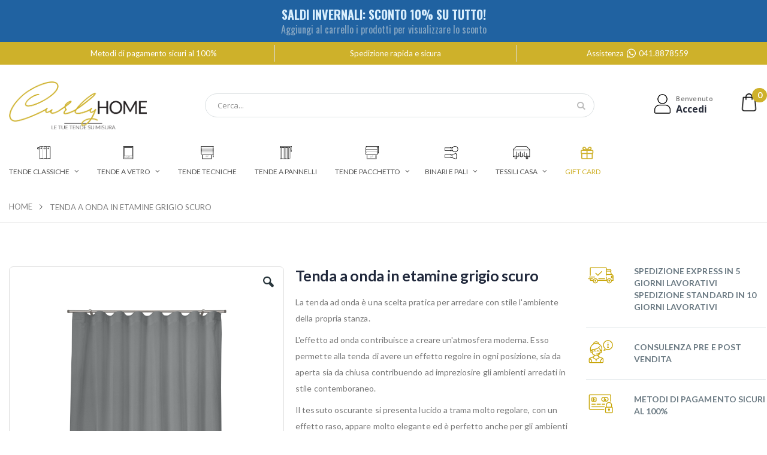

--- FILE ---
content_type: text/html; charset=UTF-8
request_url: https://www.curlyhome.it/tenda-onda-etamine-grigio-scuro.html
body_size: 29847
content:
<!doctype html>
<html lang="it">
    <head prefix="og: http://ogp.me/ns# fb: http://ogp.me/ns/fb# product: http://ogp.me/ns/product#">
        <script>
    var LOCALE = 'it\u002DIT';
    var BASE_URL = 'https\u003A\u002F\u002Fwww.curlyhome.it\u002F';
    var require = {
        'baseUrl': 'https\u003A\u002F\u002Fwww.curlyhome.it\u002Fstatic\u002Fversion1763806370\u002Ffrontend\u002FDynamica\u002Fporto\u002Fit_IT'
    };</script>        <meta charset="utf-8"/>
<meta name="title" content="Tenda a onda in etamine grigio scuro"/>
<meta name="description" content="Tenda a onda in etamine grigio scuro"/>
<meta name="keywords" content="Magento, Varien, E-commerce"/>
<meta name="robots" content="INDEX,FOLLOW"/>
<meta name="viewport" content="width=device-width, initial-scale=1, maximum-scale=1.0, user-scalable=no"/>
<meta name="format-detection" content="telephone=no"/>
<title>Tenda a onda in etamine grigio scuro</title>
<link  rel="stylesheet" type="text/css"  media="all" href="https://www.curlyhome.it/static/version1763806370/_cache/merged/680677d54b8ad481743772b0011d468d.min.css" />
<link  rel="stylesheet" type="text/css"  media="screen and (min-width: 768px)" href="https://www.curlyhome.it/static/version1763806370/frontend/Dynamica/porto/it_IT/css/styles-l.min.css" />
<link  rel="stylesheet" type="text/css"  media="print" href="https://www.curlyhome.it/static/version1763806370/frontend/Dynamica/porto/it_IT/css/print.min.css" />
<link  rel="stylesheet" type="text/css"  rel="stylesheet" type="text/css" href="https://www.curlyhome.it/static/version1763806370/_cache/merged/540c4f63e730e43882d6e1ae33c91022.min.css" />
<script  type="text/javascript"  src="https://www.curlyhome.it/static/version1763806370/_cache/merged/b7c5c62741768a5d42230990353d1136.min.js"></script>
<link  rel="stylesheet" type="text/css" href="//fonts.googleapis.com/css?family=Shadows+Into+Light" />
<link  rel="icon" type="image/x-icon" href="https://www.curlyhome.it/media/favicon/stores/1/favicon-curly.ico" />
<link  rel="shortcut icon" type="image/x-icon" href="https://www.curlyhome.it/media/favicon/stores/1/favicon-curly.ico" />
<link  rel="canonical" href="https://www.curlyhome.it/tenda-onda-etamine-grigio-scuro.html" />
<meta name="p:domain_verify" content="zkBdcId0WMbxD9XhkzQqqPL72H2tFlYJ"/>
<!-- LEGALBLINK-->
<script type="text/javascript" src="https://app.legalblink.it/api/scripts/lb_cs.js"></script>
<script id="lb_cs" type="text/javascript">lb_cs("68503bf06efae10022eb00d1");</script>
<!-- /LEGALBLINK-->        <link rel="stylesheet" href="//fonts.googleapis.com/css?family=Open+Sans%3A300%2C300italic%2C400%2C400italic%2C600%2C600italic%2C700%2C700italic%2C800%2C800italic&amp;v1&amp;subset=latin%2Clatin-ext" type="text/css" media="screen"/>
<link href="https://fonts.googleapis.com/css?family=Oswald:300,400,700" rel="stylesheet">
<link href="https://fonts.googleapis.com/css?family=Poppins:300,400,500,600,700" rel="stylesheet">
    <link rel="stylesheet" type="text/css" media="all" href="https://www.curlyhome.it/media/porto/web/bootstrap/css/bootstrap.optimized.min.css">
    <link rel="stylesheet" type="text/css" media="all" href="https://www.curlyhome.it/media/porto/web/css/animate.optimized.css">
<link rel="stylesheet" type="text/css" media="all" href="https://www.curlyhome.it/media/porto/web/css/header/type1.css">
<link rel="stylesheet" type="text/css" media="all" href="https://www.curlyhome.it/media/porto/web/css/custom.css">
<link rel="stylesheet" type="text/css" media="all" href="https://www.curlyhome.it/media/porto/configed_css/design_italian.css">
<link rel="stylesheet" type="text/css" media="all" href="https://www.curlyhome.it/media/porto/configed_css/settings_italian.css">
<link rel="preconnect" href="https://fonts.googleapis.com">
<link rel="preconnect" href="https://fonts.gstatic.com" crossorigin>
<link href="https://fonts.googleapis.com/css2?family=Lato:ital,wght@0,100;0,300;0,400;0,700;0,900;1,100;1,300;1,400;1,700;1,900&display=swap" rel="stylesheet">
<meta name="p:domain_verify" content="lIpxy2lIXstoamZfSGZoGhcQsQplekXO"/>

<script type="text/javascript">
var porto_config = {
    paths: {
        'parallax': 'js/jquery.parallax.min',
        'owlcarousel': 'owl.carousel/owl.carousel',
        'owlcarousel_thumbs': 'owl.carousel/owl.carousel2.thumbs',
        'imagesloaded': 'Smartwave_Porto/js/imagesloaded',
        'packery': 'Smartwave_Porto/js/packery.pkgd'
    },
    shim: {
        'parallax': {
          deps: ['jquery']
        },
        'owlcarousel': {
          deps: ['jquery']
        },        
        'owlcarousel_thumbs': {
          deps: ['jquery','owlcarousel']
        },    
        'packery': {
          deps: ['jquery','imagesloaded']
        },
    }
};

require.config(porto_config);
</script>
<script type="text/javascript">
require([
    'jquery'
], function ($) {
    $(document).ready(function(){
        $(".drop-menu > a").off("click").on("click", function(){
            if($(this).parent().children(".nav-sections").hasClass("visible"))
                $(this).parent().children(".nav-sections").removeClass("visible");
            else
                $(this).parent().children(".nav-sections").addClass("visible")
        });
    });
});
</script>

<script nonce="MW9ybDMzY3IydHJmZDVveWNwd29oamNuaHFtZmx3Y3U=">
    window.getWpGA4Cookie = function(name) {
        match = document.cookie.match(new RegExp(name + '=([^;]+)'));
        if (match) return decodeURIComponent(match[1].replace(/\+/g, ' ')) ;
    };

    window.ga4AllowServices = false;

    var isCookieRestrictionModeEnabled = 0,
        currentWebsiteId = 1,
        cookieRestrictionName = 'user_allowed_save_cookie';

    if (isCookieRestrictionModeEnabled) {
        allowedCookies = window.getWpGA4Cookie(cookieRestrictionName);

        if (allowedCookies !== undefined) {
            allowedWebsites = JSON.parse(allowedCookies);

            if (allowedWebsites[currentWebsiteId] === 1) {
                window.ga4AllowServices = true;
            }
        }
    } else {
        window.ga4AllowServices = true;
    }
</script>
    <!-- Facebook Pixel Code -->
<script nonce="MW9ybDMzY3IydHJmZDVveWNwd29oamNuaHFtZmx3Y3U="  > if (window.ga4AllowServices) {
!function(f,b,e,v,n,t,s)
{if(f.fbq)return;n=f.fbq=function(){n.callMethod?
n.callMethod.apply(n,arguments):n.queue.push(arguments)};
if(!f._fbq)f._fbq=n;n.push=n;n.loaded=!0;n.version='2.0';
n.queue=[];t=b.createElement(e);t.async=!0;
t.src=v;s=b.getElementsByTagName(e)[0];
s.parentNode.insertBefore(t,s)}(window, document,'script',
'https://connect.facebook.net/en_US/fbevents.js');
fbq('init', '738476053401954');
fbq('track', 'PageView');
} </script>
<noscript><img height="1" width="1" style="display:none"
src="https://www.facebook.com/tr?id=738476053401954&ev=PageView&noscript=1"
/></noscript>
<!-- End Facebook Pixel Code -->        <script nonce="MW9ybDMzY3IydHJmZDVveWNwd29oamNuaHFtZmx3Y3U=">
        if (window.ga4AllowServices) {
            window.dataLayer = window.dataLayer || [];
                        var dl4Objects = [{"pageName":"Tenda a onda in etamine grigio scuro","pageType":"product","google_tag_params":{"ecomm_pagetype":"product","ecomm_prodid":"638","ecomm_totalvalue":44,"ecomm_category":"Tende Arricciate"},"ecommerce":{"currency":"EUR","value":44,"items":[{"item_name":"Tenda a onda in etamine grigio scuro","affiliation":"Main Website - Main Website Store - Italian","item_id":"638","price":44,"item_category":"Tende Arricciate","item_list_name":"Tende Arricciate","item_list_id":"28","item_stock_status":"In stock","item_sale_product":"No","item_reviews_count":"0","item_reviews_score":"0"}]},"event":"view_item"},{"ecommerce":{"items":[{"item_name":"Binario euro a strappo per tende classiche ","affiliation":"Main Website - Main Website Store - Italian","item_id":"626","price":14,"item_category":"Sistemi","item_list_name":"Upsell Products From Tenda a onda in etamine grigio scuro","item_list_id":"upsell_products","index":1}],"item_list_id":"upsell_products","item_list_name":"Upsell Products From Tenda a onda in etamine grigio scuro"},"event":"view_item_list"}];
            for (var i in dl4Objects) {
                window.dataLayer.push({ecommerce: null});
                window.dataLayer.push(dl4Objects[i]);
            }
                        var wpGA4Cookies = ['wp_ga4_user_id','wp_ga4_customerGroup'];
            wpGA4Cookies.map(function (cookieName) {
                var cookieValue = window.getWpGA4Cookie(cookieName);
                if (cookieValue) {
                    var dl4Object = {};
                    dl4Object[cookieName.replace('wp_ga4_', '')] = cookieValue;
                    window.dataLayer.push(dl4Object);
                }
            });
        }
    </script>

    <!-- Google Tag Manager -->
<script nonce="MW9ybDMzY3IydHJmZDVveWNwd29oamNuaHFtZmx3Y3U="  > if (window.ga4AllowServices) {(function(w,d,s,l,i){w[l]=w[l]||[];w[l].push({'gtm.start':
new Date().getTime(),event:'gtm.js'});var f=d.getElementsByTagName(s)[0],
j=d.createElement(s),dl=l!='dataLayer'?'&l='+l:'';j.async=true;j.src=
'https://www.googletagmanager.com/gtm.js?id='+i+dl;f.parentNode.insertBefore(j,f);
})(window,document,'script','dataLayer','GTM-545PL23T');} </script>
<!-- End Google Tag Manager --><!-- NO Pixel ID is configured, please goto Admin -->
<script>
console.log(
    'No Meta pixel is configured, please log in as a admin and then visit Stores -> Meta -> Setup -> Get Started'
);
</script>
    <script type="text/x-magento-init">
        {
            "*": {
                "Magento_PageCache/js/form-key-provider": {
                    "isPaginationCacheEnabled":
                        0                }
            }
        }
    </script>
<script type="text&#x2F;javascript" src="https&#x3A;&#x2F;&#x2F;chimpstatic.com&#x2F;mcjs-connected&#x2F;js&#x2F;users&#x2F;46bf8085e31a3f2b80f652ac8&#x2F;3ce3b4e285a092b9f70750181.js" defer="defer">
</script>
<meta property="og:type" content="product" />
<meta property="og:title"
      content="Tenda&#x20;a&#x20;onda&#x20;in&#x20;etamine&#x20;grigio&#x20;scuro" />
<meta property="og:image"
      content="https://www.curlyhome.it/media/catalog/product/cache/cb42c87795e2f57af26273b616916509/o/n/onda_etamine_collage_grigio_scuro.png" />
<meta property="og:description"
      content="La&#x20;tenda&#x20;ad&#x20;onda&#x20;&#xE8;&#x20;una&#x20;scelta&#x20;pratica&#x20;per&#x20;arredare&#x20;con&#x20;stile&#x20;l&#x27;ambiente&#x20;della&#x20;propria&#x20;stanza.&#x0D;&#x0A;L&#x27;effetto&#x20;ad&#x20;onda&#x20;contribuisce&#x20;a&#x20;creare&#x20;un&#x27;atmosfera&#x20;moderna.&#x20;Esso&#x20;permette&#x20;alla&#x20;tenda&#x20;di&#x20;avere&#x20;un&#x20;effetto&#x20;regolre&#x20;in&#x20;ogni&#x20;posizione,&#x20;sia&#x20;da&#x20;aperta&#x20;sia&#x20;da&#x20;chiusa&#x20;contribuendo&#x20;ad&#x20;impreziosire&#x20;gli&#x20;ambienti&#x20;arredati&#x20;in&#x20;stile&#x20;contemboraneo.&#x0D;&#x0A;Il&#x20;tessuto&#x20;oscurante&#x20;si&#x20;presenta&#x20;lucido&#x20;a&#x20;trama&#x20;molto&#x20;regolare,&#x20;con&#x20;un&#x20;effetto&#x20;raso,&#x20;appare&#x20;molto&#x20;elegante&#x20;ed&#x20;&#xE8;&#x20;perfetto&#x20;anche&#x20;per&#x20;gli&#x20;ambienti&#x20;privati.&#x0D;&#x0A;Questo&#x20;tessuto&#x20;non&#x20;necessita&#x20;di&#x20;stiratura&#x20;dopo&#x20;il&#x20;lavaggio." />
<meta property="og:url" content="https://www.curlyhome.it/tenda-onda-etamine-grigio-scuro.html" />
    <meta property="product:price:amount" content="44"/>
    <meta property="product:price:currency"
      content="EUR"/>
    </head>
    <body data-container="body"
          data-mage-init='{"loaderAjax": {}, "loader": { "icon": "https://www.curlyhome.it/static/version1763806370/frontend/Dynamica/porto/it_IT/images/loader-2.gif"}}'
        id="html-body" itemtype="http://schema.org/Product" itemscope="itemscope" class="catalog-product-view product-tenda-onda-etamine-grigio-scuro  layout-1220 wide page-layout-2columns-right">
        <!-- Google Tag Manager (noscript) -->
<noscript><iframe src="https://www.googletagmanager.com/ns.html?id=GTM-545PL23T"
height="0" width="0" style="display:none;visibility:hidden"></iframe></noscript>
<!-- End Google Tag Manager (noscript) -->

<div class="cookie-status-message" id="cookie-status">
    The store will not work correctly when cookies are disabled.</div>
<script type="text&#x2F;javascript">document.querySelector("#cookie-status").style.display = "none";</script>
<script type="text/x-magento-init">
    {
        "*": {
            "cookieStatus": {}
        }
    }
</script>

<script type="text/x-magento-init">
    {
        "*": {
            "mage/cookies": {
                "expires": null,
                "path": "\u002F",
                "domain": ".www.curlyhome.it",
                "secure": true,
                "lifetime": "3600"
            }
        }
    }
</script>
    <noscript>
        <div class="message global noscript">
            <div class="content">
                <p>
                    <strong>I JavaScript sembrano essere disabilitati nel tuo browser.</strong>
                    <span>
                        Per una migliore esperienza sul nostro sito, assicurati di attivare i javascript nel tuo browser.                    </span>
                </p>
            </div>
        </div>
    </noscript>

<script>
    window.cookiesConfig = window.cookiesConfig || {};
    window.cookiesConfig.secure = true;
</script><script>    require.config({
        map: {
            '*': {
                wysiwygAdapter: 'mage/adminhtml/wysiwyg/tiny_mce/tinymce5Adapter'
            }
        }
    });</script><script type="text/javascript">
require([
    'jquery'
], function ($) {
    if(!$("body").hasClass("page-layout-1column") && !$("body").hasClass("account")) {
        $(".sidebar-main").css("position","relative");
        $(".sidebar-additional").css("position","relative");
        var main_area_pos;
        var main_area_height = $(".column.main").outerHeight();
        var left_side_top = 0;
        var right_side_top = 0;
        var cur_Y = pre_Y = 0;
        $(document).ready(function(){
            setTimeout(function(){stickySidebar();},1000);
        });
        $(window).scroll(function(){
            stickySidebar();
        });
        $(window).resize(function(){
            left_side_top = 0;
            stickySidebar();
        });
        function stickySidebar(){
            if($(".column.main").offset()) {
                main_area_pos = $(".column.main").offset().top;
            }
            main_area_height = $(".column.main").outerHeight();
            margin_top = $(".page-header").hasClass("sticky-header")?60:10;
            margin_bottom = 10;
            var fixedSideTop = fixedSideBottom = fixedSideTop_r = fixedSideBottom_r = 0;
            cur_Y = $(window).scrollTop();
            if($(".sidebar-main").outerHeight() < main_area_height) {
                if($(window).height() < $(".sidebar-main").outerHeight() + margin_top + margin_bottom) {
                    if(main_area_pos >= cur_Y + margin_top) {
                        left_side_top = 0;
                    } else if(cur_Y >= main_area_pos + main_area_height - $(window).height()) {
                        left_side_top = main_area_height - $(".sidebar-main").outerHeight();
                    } else {
                        if ( cur_Y > pre_Y ) {
                            if(fixedSideTop) {
                                fixedSideTop = 0;
                                left_side_top = $(".sidebar-main").offset().top - main_area_pos;
                            } else if(!fixedSideBottom && $(".sidebar-main").outerHeight() + $(".sidebar-main").offset().top < cur_Y + $(window).height()) {
                                fixedSideBottom = 1;
                                left_side_top = cur_Y - (main_area_pos + $(".sidebar-main").outerHeight() - $(window).height()) - 10
                            }
                        } else {
                            if(fixedSideBottom) {
                                fixedSideBottom = 0;
                                left_side_top = cur_Y - main_area_pos - $(".sidebar-main").outerHeight() + $(window).height() - 10;
                            } else if(!fixedSideTop && $(".sidebar-main").offset().top >= cur_Y + margin_top) {
                                fixedSideTop = 1;
                                left_side_top = cur_Y - main_area_pos + margin_top;
                            }

                        }
                    }
                } else {
                    if ( cur_Y >= ( main_area_pos - margin_top ) && cur_Y + $(".sidebar-main").outerHeight() + margin_top < main_area_pos + main_area_height) {
                        left_side_top = cur_Y - main_area_pos + margin_top;
                    } else if(cur_Y + $(".sidebar-main").outerHeight() + margin_top > main_area_pos + main_area_height) {
                        left_side_top = main_area_height - $(".sidebar-main").outerHeight();
                    } else {
                        left_side_top = 0;
                    }

                    fixedSideTop = fixedSideBottom = 0;
                }
                $(".sidebar-main").css("top",left_side_top + "px");
            }
            if($(".sidebar-additional").outerHeight() < main_area_height) {
                if($(window).height() < $(".sidebar-additional").outerHeight() + margin_top + margin_bottom) {
                    if(main_area_pos >= cur_Y + margin_top) {
                        right_side_top = 0;
                    } else if(cur_Y >= main_area_pos + main_area_height - $(window).height()) {
                        right_side_top = main_area_height - $(".sidebar-additional").outerHeight();
                    } else {
                        if ( cur_Y > pre_Y ) {
                            if(fixedSideTop_r) {
                                fixedSideTop_r = 0;
                                right_side_top = $(".sidebar-additional").offset().top - main_area_pos;
                            } else if(!fixedSideBottom_r && $(".sidebar-additional").outerHeight() + $(".sidebar-additional").offset().top < cur_Y + $(window).height()) {
                                fixedSideBottom_r = 1;
                                right_side_top = cur_Y - (main_area_pos + $(".sidebar-additional").outerHeight() - $(window).height()) - 10
                            }
                        } else {
                            if(fixedSideBottom_r) {
                                fixedSideBottom_r = 0;
                                right_side_top = $(".sidebar-additional").offset().top - main_area_pos;
                            } else if(!fixedSideTop_r && $(".sidebar-additional").offset().top >= cur_Y + margin_top) {
                                fixedSideTop_r = 1;
                                right_side_top = cur_Y - main_area_pos + margin_top;
                            }

                        }
                    }
                } else {
                    if ( cur_Y >= ( main_area_pos - margin_top ) && cur_Y + $(".sidebar-additional").outerHeight() + margin_top < main_area_pos + main_area_height) {
                        right_side_top = cur_Y - main_area_pos + margin_top;
                    } else if(cur_Y + $(".sidebar-additional").outerHeight() + margin_top > main_area_pos + main_area_height) {
                        right_side_top = main_area_height - $(".sidebar-additional").outerHeight();
                    } else {
                        right_side_top = 0;
                    }

                    fixedSideTop_r = fixedSideBottom_r = 0;
                }
                $(".sidebar-additional").css("top",right_side_top + "px");
            }
            pre_Y = cur_Y;
        }
    }
});
</script>
<style>
      .blink {
        animation: blinker 0.8s linear infinite;
      }
      @keyframes blinker {
        50% {
          opacity: 0.5;
        }
      }
</style>


<div  style="background-color:#2062a1; color:#2062a1; padding: 10px 0;text-align: center;">

<span style="font-weight: bold; font-family: 'Oswald'; font-size:20px; color:#d9eefd">SALDI INVERNALI: SCONTO 10% SU TUTTO! <br></span>
<span class="blink" style="font-family: 'Oswald';font-size:16px; color:#e8e7e3; ">Aggiungi al carrello i prodotti per visualizzare lo sconto</span>

</div>


<script type="text/javascript">
require([
    'jquery'
], function ($) {
    $(document).ready(function(){
        if(!($("body").hasClass("product-type-default") || $("body").hasClass("product-type-carousel") || $("body").hasClass("product-type-fullwidth") || $("body").hasClass("product-type-grid") || $("body").hasClass("product-type-sticky-right") || $("body").hasClass("product-type-wide-grid"))) {
                    if($(".block.upsell").length > 0) {
            var u = $('<div class="main-upsell-product-detail"/>');
            $('<div class="container"/>').html($(".block.upsell").detach()).appendTo(u);
            $("#maincontent").after(u);
        }
            }
            $(".box-tocart .actions").after('<div class="moved-add-to-links"></div>');
        $(".product-social-links > .product-addto-links").appendTo(".moved-add-to-links");
        $(".product-social-links > .action.mailto").appendTo(".moved-add-to-links");
        });
});
</script><div class="page-wrapper"><header class="page-header type1 " >
    <div class="panel wrapper">
        <div class="panel header">
            <a class="action skip contentarea"
   href="#contentarea">
    <span>
        Salta al contenuto    </span>
</a>
                                                <div class="new_zone_links onlymob">
                <ul class="owl-carousel owl-theme" id="owl-header-links">
                    <li>Metodi di pagamento sicuri al 100%</li>
                    <li>Spedizione rapida e sicura</li>
                    <li class="specilkey">Assistenza <img src="/media/wysiwyg/whatsapp-icon.svg"> 041.8878559</li>
                </ul>
            </div>
            <script>
                require(["jquery","owl.carousel/owl.carousel.min"], function($){
                    $("#owl-header-links").owlCarousel({
                        items: 1,
                        loop: true,
                        autoplay: true,
                        autoplayTimeout: 3000,
                        autoplayHoverPause: true,
                        nav: false,
                        dots: false,
                        responsive: {
                            0: {
                                items: 1
                            },
                            768: {
                                items: 1
                            },
                            992: {
                                items: 1
                            }
                        }
                    });
                });
            </script>
            <div class="new_zone_links onlydesk">
                <ul class="header links">
                    <li>Metodi di pagamento sicuri al 100%</li>
                    <li>Spedizione rapida e sicura</li>
                    <li class="specilkey">Assistenza <img src="/media/wysiwyg/whatsapp-icon.svg"> 041.8878559</li>
                </ul>
            </div>
        </div>
    </div>
    <div class="header content ffaf">
        <a class="logo" href="https://www.curlyhome.it/" title="Magento Commerce">
        <img src="https://www.curlyhome.it/media/logo/stores/1/logo.png"
             alt="Magento Commerce"
             width="170"                     />
    </a>
<!-- Start of lincettomarinatendaggi Zendesk Widget script -->
<script id="ze-snippet" src="https://static.zdassets.com/ekr/snippet.js?key=afa0d7ab-59cb-47bc-9fe3-0ba119ae10d5"> </script>
<!-- End of lincettomarinatendaggi Zendesk Widget script -->
    
<div data-block="minicart" class="minicart-wrapper cart-design-1">
    <a class="action showcart" href="https://www.curlyhome.it/checkout/cart/"
       data-bind="scope: 'minicart_content'">
       <i class="minicart-icon porto-icon-shopping-cart"></i>
        <span class="text">Cart</span>
        <span class="counter qty empty"
              data-bind="css: { empty: !!getCartParam('summary_count') == false }, blockLoader: isLoading">
            <span class="counter-number">
            <!-- ko if: getCartParam('summary_count') --><!-- ko text: getCartParam('summary_count') --><!-- /ko --><!-- /ko -->
            <!-- ko ifnot: getCartParam('summary_count') -->0<!-- /ko -->
            </span>
            <span class="counter-label">
                <!-- ko i18n: 'items' --><!-- /ko -->
            </span>
        </span>
    </a>
    <a class="showcart action-subtotal d-none" href="https://www.curlyhome.it/checkout/cart/"
       data-bind="scope: 'minicart_content'">
        <span class="cart-subtotal">
          Carrello          <span class="cart-price">
            <span class="amount" data-bind="html: getCartParam('subtotal')">
              <!-- ko if: !getCartParam('subtotal') -->
                  <!-- ko i18n: '€ 0.00' --><!-- /ko -->
              <!-- /ko -->
            </span>
          </span>
        </span>
    </a>
            <div class="block block-minicart empty"
             data-role="dropdownDialog"
             data-mage-init='{"dropdownDialog":{
                "appendTo":"[data-block=minicart]",
                "triggerTarget":".showcart",
                "timeout": "2000",
                "closeOnMouseLeave": false,
                "closeOnEscape": true,
                "triggerClass":"active",
                "parentClass":"active",
                "buttons":[]}}'>
            <div id="minicart-content-wrapper" data-bind="scope: 'minicart_content'">
                <!-- ko template: getTemplate() --><!-- /ko -->
            </div>
        </div>
        <script>window.checkout = {"shoppingCartUrl":"https:\/\/www.curlyhome.it\/checkout\/cart\/","checkoutUrl":"https:\/\/www.curlyhome.it\/checkout\/","updateItemQtyUrl":"https:\/\/www.curlyhome.it\/checkout\/sidebar\/updateItemQty\/","removeItemUrl":"https:\/\/www.curlyhome.it\/checkout\/sidebar\/removeItem\/","imageTemplate":"Magento_Catalog\/product\/image_with_borders","baseUrl":"https:\/\/www.curlyhome.it\/","minicartMaxItemsVisible":5,"websiteId":"1","maxItemsToDisplay":10,"storeId":"1","storeGroupId":"1","customerLoginUrl":"https:\/\/www.curlyhome.it\/customer\/account\/login\/referer\/aHR0cHM6Ly93d3cuY3VybHlob21lLml0L3RlbmRhLW9uZGEtZXRhbWluZS1ncmlnaW8tc2N1cm8uaHRtbA~~\/","isRedirectRequired":false,"autocomplete":"off","captcha":{"user_login":{"isCaseSensitive":false,"imageHeight":50,"imageSrc":"","refreshUrl":"https:\/\/www.curlyhome.it\/captcha\/refresh\/","isRequired":false,"timestamp":1769204635}}}</script>    <script type="text/x-magento-init">
    {
        "[data-block='minicart']": {
            "Magento_Ui/js/core/app": {"components":{"minicart_content":{"children":{"subtotal.container":{"children":{"subtotal":{"children":{"subtotal.totals":{"config":{"display_cart_subtotal_incl_tax":1,"display_cart_subtotal_excl_tax":0,"template":"Magento_Tax\/checkout\/minicart\/subtotal\/totals"},"children":{"subtotal.totals.msrp":{"component":"Magento_Msrp\/js\/view\/checkout\/minicart\/subtotal\/totals","config":{"displayArea":"minicart-subtotal-hidden","template":"Magento_Msrp\/checkout\/minicart\/subtotal\/totals"}}},"component":"Magento_Tax\/js\/view\/checkout\/minicart\/subtotal\/totals"}},"component":"uiComponent","config":{"template":"Magento_Checkout\/minicart\/subtotal"}}},"component":"uiComponent","config":{"displayArea":"subtotalContainer"}},"item.renderer":{"component":"Magento_Checkout\/js\/view\/cart-item-renderer","config":{"displayArea":"defaultRenderer","template":"Magento_Checkout\/minicart\/item\/default"},"children":{"item.image":{"component":"Magento_Catalog\/js\/view\/image","config":{"template":"Magento_Catalog\/product\/image","displayArea":"itemImage"}},"checkout.cart.item.price.sidebar":{"component":"uiComponent","config":{"template":"Magento_Checkout\/minicart\/item\/price","displayArea":"priceSidebar"}}}},"extra_info":{"component":"uiComponent","config":{"displayArea":"extraInfo"}},"promotion":{"component":"uiComponent","config":{"displayArea":"promotion"}}},"config":{"itemRenderer":{"default":"defaultRenderer","simple":"defaultRenderer","virtual":"defaultRenderer"},"template":"Magento_Checkout\/minicart\/content"},"component":"Magento_Checkout\/js\/view\/minicart"}},"types":[]}        },
        "*": {
            "Magento_Ui/js/block-loader": "https://www.curlyhome.it/static/version1763806370/frontend/Dynamica/porto/it_IT/images/loader-1.gif"
        }
    }
    </script>
    </div>
    <span data-action="toggle-nav" class="action nav-toggle"><span>Toggle Nav</span></span>
    <div class="block block-search">
    <div class="block block-title"><strong>Cerca</strong></div>
    <div class="block block-content">
        <form class="form minisearch" id="search_mini_form" action="https://www.curlyhome.it/catalogsearch/result/" method="get">
            <div class="field search">
                <label class="label" for="search" data-role="minisearch-label">
                    <span>Cerca</span>
                </label>
                <div class="control">
                    <input id="search"
                           data-mage-init='{"quickSearch":{
                                "formSelector":"#search_mini_form",
                                "url":"https://www.curlyhome.it/search/ajax/suggest/",
                                "destinationSelector":"#search_autocomplete"}
                           }'
                           type="text"
                           name="q"
                           value=""
                           placeholder="Cerca..."
                           class="input-text"
                           maxlength="128"
                           role="combobox"
                           aria-haspopup="false"
                           aria-autocomplete="both"
                           autocomplete="off"/>
                    <div id="search_autocomplete" class="search-autocomplete"></div>
                    <div class="nested">
    <a class="action advanced" href="https://www.curlyhome.it/catalogsearch/advanced/" data-action="advanced-search">
        Ricerca avanzata    </a>
</div>
                </div>
            </div>
            <div class="actions">
                <button type="submit"
                        title="Cerca"
                        class="action search">
                    <span>Cerca</span>
                </button>
            </div>
        </form>
    </div>
</div>
        <div class="welcome_zone">
            <div class="header-contact">
                <div class="porto-block">
                    <div class="vc_row wpb_row row">
                        <div class="vc_column_container col-md-12">
                            <div class="wpb_wrapper vc_column-inner">
                                <a class="porto-sicon-box-link" href="/customer/account/login/">
                                    <div class="porto-sicon-box text-left login-link style_2 default-icon mb-0">
                                        <div class="porto-sicon-default">
                                            <div class="porto-just-icon-wrapper porto-icon none_lo">
                                                <img src="/media/wysiwyg/people.png" alt="Login"/>
                                            </div>
                                        </div>
                                        <div class="porto-sicon-header">
                                            <p class="porto-sicon-title" style="font-weight: 600; font-size: 11px; line-height: 13px; letter-spacing: 0.3px; color: #777777;margin:0;font-family: Open Sans">Benvenuto</p>
                                            <p style="font-weight: 700; font-size: 16px; color: #282d3b;font-family:Open Sans">Accedi</p>
                                        </div>
                                    </div>
                                </a>
                            </div>
                        </div>
                    </div>
                </div>
                <style>
                    .page-header .header-main .porto-sicon-box .porto-icon {
                        margin-right: 5px;
                        display: block;
                        line-height: 1em;
                    }
                    .page-header .header-contact i {
                        display: block;
                        margin: 0;
                        line-height: 1;
                    }
                </style>
                <a href="/it/wishlist" class="wishlist" title="Wishlist"><i class="porto-icon-wishlist-2"></i></a>
                <a href="/it/customer/account/" class="my-account" title="My Account"><i class="porto-icon-user-2"></i></a>
            </div>
        </div>
    <div class="custom-block"><div style="float:left; margin-right:50px">
<span style="color:#575757;line-height:33px;margin-left:30px"><a href="https://www.curlyhome.it/chi-siamo">Chi siamo</a></span>
</div>
<div style="float:left; margin-right:50px">
<span style="color:#575757;line-height:33px;margin-left:30px">
<a href="https://www.curlyhome.it/customer/account/login/">Area cliente</a></span>
</div>
</div>    </div>
        <div class="sections nav-sections">
                <div class="section-items nav-sections-items"
             data-mage-init='{"tabs":{"openedState":"active"}}'>
                                            <div class="section-item-title nav-sections-item-title"
                     data-role="collapsible">
                    <a class="nav-sections-item-switch"
                       data-toggle="switch" href="#store.menu">
                        Menu                    </a>
                </div>
                <div class="section-item-content nav-sections-item-content"
                     id="store.menu"
                     data-role="content">
                    
<nav class="navigation sw-megamenu " role="navigation">
    <ul>
        <!-- Menu Tende classiche -->
<ul>
    <li style="padding-right:5px" class="ui-menu-item level0 fullwidth parent "><div class="open-children-toggle"></div>
        <a style="padding-right:0px" href="/tende-arricciate" class="level-top">
            <div class="div_icon">
                <img src="/media/wysiwyg/icone_curly24/tende-classiche.svg" class="icon_mn_sn">
            </div>
            <span>Tende Classiche</span>
        </a>
        <div class="level0 submenu"><div class="container"><div class="row">
            <ul class="subchildmenu col-md-12 mega-columns columns4">
                <!--  <li class="ui-menu-item level1 "><a href="/tende-piega-fissa.html?type=15"><span>Piega Fissa</span></a></li> -->
                <!-- <li class="ui-menu-item level1 "><a href="/tende-faldone.html?type=16"><span>Faldone</span></a></li> -->
                <!-- <li class="ui-menu-item level1 "><a href="/tende-ciuffo-singolo.html?type=21"><span>Ciuffo singolo</span></a></li> -->
                <li class="ui-menu-item level1 "><a href="/tende-arricciate.html?type=23"><span>Arricciata</span></a></li>
                <!-- <li class="ui-menu-item level1 "><a href="/tende-ciuffo-doppio.html?type=22"><span>Ciuffo doppio</span></a></li> -->
                <li class="ui-menu-item level1 "><a href="/tende-ciuffo-doppio.html?type=5472"><span>Tenda a Onda</span></a></li>
                <li class="ui-menu-item level1 "><a href="/tende-ad-anelli.html"><span>Tende ad Anelli</span></a></li>
                <li class="ui-menu-item level1 "><a href="/gift-card.html"><span>Regala una Gift Card!</span></a></li>

            </ul>
        </div>
        </div>
        </div>
    </li>

    <!-- Menu Tende Vetro -->

    <li style="padding-right:5px" class="ui-menu-item level0 fullwidth parent ">
        <div class="open-children-toggle"></div>
        <a style="padding-right:0px" href="/tende-a-vetro" class="level-top">
            <div class="div_icon">
                <img src="/media/wysiwyg/icone_curly24/tende-vetro.svg" class="icon_mn_sn">
            </div>
            <span>Tende a Vetro</span>
        </a>
        <div class="level0 submenu"><div class="container"><div class="row">
            <ul class="subchildmenu col-md-12 mega-columns columns4">
                <li class="ui-menu-item level1 "><a href="/tende-a-vetro.html?type=5462"><span>Pannello teso</span></a></li>
                <li class="ui-menu-item level1 "><a href="/tende-a-vetro.html?type=5463"><span>Pannello steccato</span></a></li>
                <li class="ui-menu-item level1 "><a href="/tende-a-vetro.html?type=5479"><span>Vetrasse Teso</span></a></li>
                <li class="ui-menu-item level1 "><a href="/tende-a-vetro.html?type=5480"><span>Vetrasse Arricciato</span></a></li>
                <li class="ui-menu-item level1 "><a href="/tende-a-pacchetto-a-vetro.html"><span>Pacchetto a Vetro</span></a></li>
                <li class="ui-menu-item level1 "><a href="/gift-card.html"><span>Regala una Gift Card!</span></a></li>


            </ul>
        </div>
        </div>
        </div>
    </li>

    <!-- Menu Tende Tecniche -->

    <li style="padding-right:5px" class="level0 fullwidth">
        <a style="padding-right:0px" href="/tende-tecniche.html" class="level-top">
            <div class="div_icon">
                <img src="/media/wysiwyg/icone_curly24/tende-tecniche.svg" class="icon_mn_sn">
            </div>
            <span>Tende Tecniche</span>
        </a>

    </li>

  <!-- Menu Tende Pannelli -->

    <li style="padding-right:5px" class="level0 fullwidth">
        <a style="padding-right:0px" href="/tende-a-pannelli-scorrevoli.html" class="level-top">
            <div class="div_icon">
                <img src="/media/wysiwyg/icone_curly24/tende-pannelli.svg">
            </div>
            <span>Tende a Pannelli</span>
        </a>

    </li>


    <!-- Menu Tende a Pacchetto -->

    <li style="padding-right:0px" class="ui-menu-item level0 fullwidth parent ">
        <div class="open-children-toggle"></div>
        <a style="padding-right:0px"  href="/tende-pacchetto" class="level-top">
            <div class="div_icon">
                <img src="/media/wysiwyg/icone_curly24/tende-pacchetto.svg" class="icon_mn_sn">
            </div>
            <span>Tende Pacchetto</span>
        </a>
        <div class="level0 submenu pacchetto"><div class="container"><div class="row">
            <ul class="subchildmenu col-md-12 mega-columns columns4">
                <li class="ui-menu-item level1 "><a href="/tende-a-pacchetto.html"><span>Pacchetto a Soffitto</span></a></li>
                <li class="ui-menu-item level1 "><a href="/tende-a-pacchetto-a-vetro.html"><span>Pacchetto a Vetro</span></a></li>
                <li class="ui-menu-item level1 "><a href="/gift-card.html"><span>Regala una Gift Card!</span></a></li>
            </ul>
        </div>
        </div>
        </div>
    </li>

 
    <!-- Menu Binari -->

    <li style="padding-right:5px" class="ui-menu-item level0 fullwidth parent ">
        <div class="open-children-toggle"></div>
        <a style="padding-right:0px" href="/binari-e-pali" class="level-top">
            <div class="div_icon">
                <img src="/media/wysiwyg/icone_curly24/binari-pali.svg" class="icon_mn_sn">
            </div>
            <span>Binari e Pali</span>
        </a>
        <div class="level0 submenu pacchetto"><div class="container"><div class="row">
            <ul class="subchildmenu col-md-12 mega-columns columns4">
                <li class="ui-menu-item level1 "><a href="/sistemi-di-scorrimento.html?type=5482"><span>Per tende classiche</span></a></li>
                <li class="ui-menu-item level1 "><a href="/sistemi-di-scorrimento.html?type=5481"><span>Per tende a vetro</span></a></li>
                <li class="ui-menu-item level1 "><a href="/sistemi-di-scorrimento.html?type=5512"><span>Per tende a pannello</span></a></li>
                <li class="ui-menu-item level1 "><a href="/sistemi-di-scorrimento.html?type=5511"><span>Accessori</span></a></li>
                <li class="ui-menu-item level1 "><a href="/gift-card.html"><span>Regala una Gift Card!</span></a></li>
            </ul>
        </div>
        </div>
        </div>
    </li>

<!-- Menu Tessile Casa -->

    <li style="padding-right:5px" class="ui-menu-item level0 fullwidth parent ">
        <div class="open-children-toggle"></div>
        <a style="padding-right:0px" href="/tessile-casa.html" class="level-top">
            <div class="div_icon">
                <img src="/media/wysiwyg/icone_curly24/tovaglie.svg" class="icon_mn_sn">
            </div>
            <span>Tessili Casa</span>
        </a>
        <div class="level0 submenu pacchetto"><div class="container"><div class="row">
            <ul class="subchildmenu col-md-12 mega-columns columns4">
                <li class="ui-menu-item level1 "><a href="/tavola.html"><span>Tovaglie</span></a></li>
                <li class="ui-menu-item level1 "><a href="/asciugamani.html"><span>Asciugamani</span></a></li>
                <li class="ui-menu-item level1 "><a href="/cuscini.html"><span>Cuscini</span></a></li>
                <li class="ui-menu-item level1 "><a href="/gift-card.html"><span>Regala una Gift Card!</span></a></li>
            </ul>
        </div>
        </div>
        </div>
    </li>


  <!-- Menu Natale 

    <li style="padding-right:5px" class="level0 fullwidth">
        <a style="padding-right:0px; color:#d50505;" href="/natale.html" class="level-top">
            <div class="div_icon">
                <img src="/media/wysiwyg/icone_curly24/g-r-natale.svg">
            </div>
            <span>Natale</span>
        </a>
    </li>
-->

<!-- Menu Giftcard  -->

    <li style="padding-right:5px" class="level0 fullwidth gifted_lo">
<a  style="padding-right:0px" href="/gift-card.html" class="level-top">
<div class="div_icon">
                <img src="/media/wysiwyg/gift-cart.svg" class="icon_mn_sn">
            </div>
    <span>Gift card</span>
</a>
    </li>



 <!-- Menu Tende Esterno

    <li style="padding-right:5px" class="level0 fullwidth">
    <a style="padding-right:0px" href="/tende-da-esterno.html" class="level-top"><span>Tende da Esterno</span></a>

    </li>-->

<!-- Menu Asciugamani

    <li style="padding-right:5px" class="level0 fullwidth">
        <a style="padding-right:0px" href="/asciugamani.html" class="level-top">
            <div class="div_icon">
                <img src="/media/wysiwyg/icone_curly24/asciugamani.svg" class="icon_mn_sn">
            </div>
            <span>Asciugamani</span>
        </a>

    </li> -->

    <!-- Menu Tovaglie

    <li style="padding-right:5px" class="level0 fullwidth">
        <a style="padding-right:0px" href="/tavola.html" class="level-top">
            <div class="div_icon">
                <img src="/media/wysiwyg/icone_curly24/tovaglie.svg" class="icon_mn_sn">
            </div>
            <span>Tovaglie</span>
        </a> 

    </li>-->

<!-- Menu Montagna 

   <li style="padding-right:5px" class="level0 fullwidth">
        <a style="padding-right:0px" href="/cuscini.html" class="level-top">
            <div class="div_icon">
                <img src="/media/wysiwyg/icone_curly24/cuscini.svg" class="icon_mn_sn">
            </div>
            <span>Cuscini</span>
        </a>
    </li>-->



    <style>
        @media (min-width: 1682px) {
            .page-header.type20 .sw-megamenu.navigation li.level0.fullwidth > .submenu.pacchetto {
                margin-left: 50% !important;
            }
.gifted_lo .div_icon img {
  padding-left: 0px !important;
}
    </style>    </ul>
</nav>

<script type="text/javascript">
    require([
        'jquery',
        'Smartwave_Megamenu/js/sw_megamenu'
    ], function ($) {
        $(".sw-megamenu").swMegamenu();
    });
</script>
                </div>
                                    </div>
    </div>
<style>
	@media only screen and (min-width:150px) and (max-width:700px) {
	    .products_home{
		    margin: 0px;
		    display: flex !important;
	    }
    }
</style>

<style>
body.layout-fullwidth .header.content,
html .page-header.type3 {
    background: white;
}
.header.content {
    display: flex!important;
    align-items: center!important;
}
.page-header.type3 .nav-sections {
    margin-top: 0!important;
}
body > div.page-wrapper > p {
    display: none;
}
.minisearch {
    display: block!important;
}
.counter-label {
    display: none!important;
}
.page-header.type3 .header.panel .minicart-wrapper {
    background: transparent!important;
    padding: 0;
    padding-left: 15px;
    margin-top: -5px;
}
.minicart-wrapper .action.showcart:before {
    background: url(/media/wysiwyg/icone_curly/bag.png);
    width: 30px;
    height: 30px;
    background-size: 100%;
    content: " ";
}
.minicart-wrapper .action.showcart.active:before {
    content: " " !important;
}
html .porto-icon-search:before {
    content: " ";
    background: url('/media/wysiwyg/icone_curly/search.png');
    width: 30px;
    height: 30px;
    background-size: 100%;
}
.account_icon img {
    max-width: 30px;
}
.minicart-wrapper .action.showcart .text {
    display: none;
}
.minicart-wrapper .action.showcart .counter.qty {
    position: absolute!important;
    top: 2px;
    margin-left: 33px!important;
    background: #ceb12a;
    color: white!important;
    width: 15px!important;
    border-radius: 15px;
}
@media (min-width: 768px) {
    .page-header.type3 .header.panel {
        top: 66%!important;
    }

    .page-header.type3 .nav-sections .navigation li.level0 a {
        font-size: 14px;
        color: black;
    }
    .page-header.type3 .nav-sections .navigation li.level0 {
        padding-right: 20px;
        color: black;
    }
    .logo img {
        min-width: 180px;
    }
    .bottom-panel.oanch {
        display: flex;
        justify-content: flex-end;
        align-items: center;
    }
    .ui-menu-item.level0.fullwidth .level0.submenu {
        width: 500px!important;
    }
    .ui-menu-item.level0.fullwidth {
        position: relative!important;
    }
}
@media only screen and (max-width: 768px){
    .page-header.type3 .header.panel .minicart-wrapper {
        margin-top: 0px;
    }
    html .page-header.type3 .nav-toggle:before {
        color: black!important;
        margin-top: -10px!important;
    }
    .bottom-panel.oanch {
        display: flex;
    }
    .page-header.type3 .bottom-panel {
        right: 65px!important;
    }
    .block-search .control {
        position: absolute;
        top: 25px;
        width: 250px;
        margin-left: -200px;
    }
    .page-header.type3 .nav-toggle {
        margin-right: 0;
    }
    html .page-header.type3 .block-search .label {
        margin-top: 0;
        margin-right: 0;
    }
    .page-header.type3 .block-search .label:before {
        background: url('/media/wysiwyg/icone_curly/search.png');
        width: 30px;
        height: 30px;
        background-size: 100%;
        content: " ";
        margin-right: 0;
    }
    .search-area {
        margin-left: 10px;
    }
    .page-header.type3 .minicart-wrapper .action.showcart .counter.qty {
        height: 18px;
        width: 15px;
        display: flex;
        justify-content: center;
        align-items: center;
        font-size: 11px;
        padding: 0;
    }
    .block-search .label.active + .control input {
        border-radius: 20px;
    }
    .onlymob_search {
        position: absolute;
        top: 15px;
        right: 15px;
        padding: 3px;
        border: 0;
    }
    .minisearch.active .onlymob_search button {
        display: flex!important;
        align-items: center;
        justify-content: center;
        border-radius: 0;
        border: 0!important;
        background:transparent;
    }
    .search_mob_icon {
        max-width: 20px;
    }
}
</style>
    <script>
        require(["jquery"], function ($) {
            $(document).ready(function () {
                setInterval(function () {
                    $("#minicart-content-wrapper .secondary span").text("Visualizza e modifica carrello");
                }, 100);
            });
        })
    </script>
</header>
<div class="breadcrumbs" data-mage-init='{
    "breadcrumbs": {
        "categoryUrlSuffix": ".html",
        "useCategoryPathInUrl": 0,
        "product": "Tenda a onda in etamine grigio scuro"
    }
}'></div>
<div class="widget block block-static-block">
    </div>
<main id="maincontent" class="page-main"><a id="contentarea" tabindex="-1"></a>
<div class="page messages"><div data-placeholder="messages"></div>
<div data-bind="scope: 'messages'">
    <!-- ko if: cookieMessagesObservable() && cookieMessagesObservable().length > 0 -->
    <div aria-atomic="true" role="alert" class="messages" data-bind="foreach: {
        data: cookieMessagesObservable(), as: 'message'
    }">
        <div data-bind="attr: {
            class: 'message-' + message.type + ' ' + message.type + ' message',
            'data-ui-id': 'message-' + message.type
        }">
            <div data-bind="html: $parent.prepareMessageForHtml(message.text)"></div>
        </div>
    </div>
    <!-- /ko -->

    <div aria-atomic="true" role="alert" class="messages" data-bind="foreach: {
        data: messages().messages, as: 'message'
    }, afterRender: purgeMessages">
        <div data-bind="attr: {
            class: 'message-' + message.type + ' ' + message.type + ' message',
            'data-ui-id': 'message-' + message.type
        }">
            <div data-bind="html: $parent.prepareMessageForHtml(message.text)"></div>
        </div>
    </div>
</div>

<script type="text/x-magento-init">
    {
        "*": {
            "Magento_Ui/js/core/app": {
                "components": {
                        "messages": {
                            "component": "Magento_Theme/js/view/messages"
                        }
                    }
                }
            }
    }
</script>
</div><div class="columns"><div class="column main"><input name="form_key" type="hidden" value="9bFbWTs4Vn7PbrjK" /><div id="authenticationPopup" data-bind="scope:'authenticationPopup', style: {display: 'none'}">
        <script>window.authenticationPopup = {"autocomplete":"off","customerRegisterUrl":"https:\/\/www.curlyhome.it\/customer\/account\/create\/","customerForgotPasswordUrl":"https:\/\/www.curlyhome.it\/customer\/account\/forgotpassword\/","baseUrl":"https:\/\/www.curlyhome.it\/","customerLoginUrl":"https:\/\/www.curlyhome.it\/customer\/ajax\/login\/"}</script>    <!-- ko template: getTemplate() --><!-- /ko -->
        <script type="text/x-magento-init">
        {
            "#authenticationPopup": {
                "Magento_Ui/js/core/app": {"components":{"authenticationPopup":{"component":"Magento_Customer\/js\/view\/authentication-popup","children":{"messages":{"component":"Magento_Ui\/js\/view\/messages","displayArea":"messages"},"captcha":{"component":"Magento_Captcha\/js\/view\/checkout\/loginCaptcha","displayArea":"additional-login-form-fields","formId":"user_login","configSource":"checkout"}}}}}            },
            "*": {
                "Magento_Ui/js/block-loader": "https\u003A\u002F\u002Fwww.curlyhome.it\u002Fstatic\u002Fversion1763806370\u002Ffrontend\u002FDynamica\u002Fporto\u002Fit_IT\u002Fimages\u002Floader\u002D1.gif"
                            }
        }
    </script>
</div>
<script type="text/x-magento-init">
    {
        "*": {
            "Magento_Customer/js/section-config": {
                "sections": {"stores\/store\/switch":["*"],"stores\/store\/switchrequest":["*"],"directory\/currency\/switch":["*"],"*":["messages"],"customer\/account\/logout":["*","recently_viewed_product","recently_compared_product","persistent"],"customer\/account\/loginpost":["*"],"customer\/account\/createpost":["*"],"customer\/account\/editpost":["*"],"customer\/ajax\/login":["checkout-data","cart","captcha"],"catalog\/product_compare\/add":["compare-products","wp_ga4"],"catalog\/product_compare\/remove":["compare-products"],"catalog\/product_compare\/clear":["compare-products"],"sales\/guest\/reorder":["cart"],"sales\/order\/reorder":["cart"],"checkout\/cart\/add":["cart","directory-data","wp_ga4"],"checkout\/cart\/delete":["cart","wp_ga4"],"checkout\/cart\/updatepost":["cart","wp_ga4"],"checkout\/cart\/updateitemoptions":["cart","wp_ga4"],"checkout\/cart\/couponpost":["cart"],"checkout\/cart\/estimatepost":["cart"],"checkout\/cart\/estimateupdatepost":["cart"],"checkout\/onepage\/saveorder":["cart","checkout-data","last-ordered-items"],"checkout\/sidebar\/removeitem":["cart","wp_ga4"],"checkout\/sidebar\/updateitemqty":["cart","wp_ga4"],"rest\/*\/v1\/carts\/*\/payment-information":["cart","last-ordered-items","captcha","instant-purchase","payplug-payments-cards","wp_ga4"],"rest\/*\/v1\/guest-carts\/*\/payment-information":["cart","captcha","wp_ga4"],"rest\/*\/v1\/guest-carts\/*\/selected-payment-method":["cart","checkout-data"],"rest\/*\/v1\/carts\/*\/selected-payment-method":["cart","checkout-data","instant-purchase"],"customer\/address\/*":["instant-purchase"],"customer\/account\/*":["instant-purchase"],"vault\/cards\/deleteaction":["instant-purchase"],"multishipping\/checkout\/overviewpost":["cart"],"paypal\/express\/placeorder":["cart","checkout-data"],"paypal\/payflowexpress\/placeorder":["cart","checkout-data"],"paypal\/express\/onauthorization":["cart","checkout-data"],"persistent\/index\/unsetcookie":["persistent"],"review\/product\/post":["review"],"wishlist\/index\/add":["wishlist","wp_ga4"],"wishlist\/index\/remove":["wishlist"],"wishlist\/index\/updateitemoptions":["wishlist"],"wishlist\/index\/update":["wishlist"],"wishlist\/index\/cart":["wishlist","cart","wp_ga4"],"wishlist\/index\/fromcart":["wishlist","cart"],"wishlist\/index\/allcart":["wishlist","cart","wp_ga4"],"wishlist\/shared\/allcart":["wishlist","cart"],"wishlist\/shared\/cart":["cart"],"checkout\/cart\/configure":["wp_ga4"],"rest\/*\/v1\/guest-carts\/*\/shipping-information":["wp_ga4"],"rest\/*\/v1\/carts\/*\/shipping-information":["wp_ga4"]},
                "clientSideSections": ["checkout-data","cart-data"],
                "baseUrls": ["https:\/\/www.curlyhome.it\/"],
                "sectionNames": ["messages","customer","compare-products","last-ordered-items","cart","directory-data","captcha","instant-purchase","persistent","review","wishlist","payplug-payments-cards","wp_ga4","recently_viewed_product","recently_compared_product","product_data_storage","paypal-billing-agreement"]            }
        }
    }
</script>
<script type="text/x-magento-init">
    {
        "*": {
            "Magento_Customer/js/customer-data": {
                "sectionLoadUrl": "https\u003A\u002F\u002Fwww.curlyhome.it\u002Fcustomer\u002Fsection\u002Fload\u002F",
                "expirableSectionLifetime": 60,
                "expirableSectionNames": ["cart","persistent"],
                "cookieLifeTime": "3600",
                "cookieDomain": "",
                "updateSessionUrl": "https\u003A\u002F\u002Fwww.curlyhome.it\u002Fcustomer\u002Faccount\u002FupdateSession\u002F",
                "isLoggedIn": ""
            }
        }
    }
</script>
<script type="text/x-magento-init">
    {
        "*": {
            "Magento_Customer/js/invalidation-processor": {
                "invalidationRules": {
                    "website-rule": {
                        "Magento_Customer/js/invalidation-rules/website-rule": {
                            "scopeConfig": {
                                "websiteId": "1"
                            }
                        }
                    }
                }
            }
        }
    }
</script>
<script type="text/x-magento-init">
    {
        "body": {
            "pageCache": {"url":"https:\/\/www.curlyhome.it\/page_cache\/block\/render\/id\/638\/","handles":["default","catalog_product_view","catalog_product_view_id_638","catalog_product_view_sku_OND-ETA-GRS","catalog_product_view_type_simple"],"originalRequest":{"route":"catalog","controller":"product","action":"view","uri":"\/tenda-onda-etamine-grigio-scuro.html"},"versionCookieName":"private_content_version"}        }
    }
</script>
<div id="monkey_campaign" style="display:none;"
     data-mage-init='{"campaigncatcher":{"checkCampaignUrl": "https://www.curlyhome.it/mailchimp/campaign/check/"}}'>
</div>
<div class="product media"><a id="gallery-prev-area" tabindex="-1"></a>
<div class="action-skip-wrapper"><a class="action skip gallery-next-area"
   href="#gallery-next-area">
    <span>
        Vai alla fine della galleria di immagini    </span>
</a>
</div><div class="gallery-placeholder _block-content-loading" data-gallery-role="gallery-placeholder">
    <div data-role="loader" class="loading-mask">
        <div class="loader">
            <img src="https://www.curlyhome.it/static/version1763806370/frontend/Dynamica/porto/it_IT/images/loader-1.gif"
                 alt="Caricamento...">
        </div>
    </div>
</div>
<!--Fix for jumping content. Loader must be the same size as gallery.-->
<script>
    var config = {
            "width": 1000,
            "thumbheight": 100,
            "navtype": "slides",
            "height": 1320        },
        thumbBarHeight = 0,
        loader = document.querySelectorAll('[data-gallery-role="gallery-placeholder"] [data-role="loader"]')[0];

    if (config.navtype === 'horizontal') {
        thumbBarHeight = config.thumbheight;
    }

    loader.style.paddingBottom = ( config.height / config.width * 100) + "%";
</script>
<script type="text/x-magento-init">
    {
        "[data-gallery-role=gallery-placeholder]": {
            "mage/gallery/gallery": {
                "mixins":["magnifier/magnify"],
                "magnifierOpts": {"fullscreenzoom":"5","top":"","left":"","width":"","height":"","eventType":"hover","enabled":false},
                "data": [{"thumb":"https:\/\/www.curlyhome.it\/media\/catalog\/product\/cache\/af7fb1f79a0dee1a58fa25e551abc11d\/o\/n\/onda_etamine_intera_grigio_scuro.png","img":"https:\/\/www.curlyhome.it\/media\/catalog\/product\/cache\/241835a30d8c46775d970cf73d62247b\/o\/n\/onda_etamine_intera_grigio_scuro.png","full":"https:\/\/www.curlyhome.it\/media\/catalog\/product\/cache\/5ce6141dfbd266057dcf983deec4c54c\/o\/n\/onda_etamine_intera_grigio_scuro.png","caption":"Tenda a onda in etamine grigio scuro","position":"1","isMain":false,"type":"image","videoUrl":null},{"thumb":"https:\/\/www.curlyhome.it\/media\/catalog\/product\/cache\/af7fb1f79a0dee1a58fa25e551abc11d\/o\/n\/onda_etamine_aperta_grigio_scuro.png","img":"https:\/\/www.curlyhome.it\/media\/catalog\/product\/cache\/241835a30d8c46775d970cf73d62247b\/o\/n\/onda_etamine_aperta_grigio_scuro.png","full":"https:\/\/www.curlyhome.it\/media\/catalog\/product\/cache\/5ce6141dfbd266057dcf983deec4c54c\/o\/n\/onda_etamine_aperta_grigio_scuro.png","caption":"Tenda a onda in etamine grigio scuro","position":"2","isMain":false,"type":"image","videoUrl":null},{"thumb":"https:\/\/www.curlyhome.it\/media\/catalog\/product\/cache\/af7fb1f79a0dee1a58fa25e551abc11d\/o\/n\/onda_etamine_dettaglio_grigio_scuro.png","img":"https:\/\/www.curlyhome.it\/media\/catalog\/product\/cache\/241835a30d8c46775d970cf73d62247b\/o\/n\/onda_etamine_dettaglio_grigio_scuro.png","full":"https:\/\/www.curlyhome.it\/media\/catalog\/product\/cache\/5ce6141dfbd266057dcf983deec4c54c\/o\/n\/onda_etamine_dettaglio_grigio_scuro.png","caption":"Tenda a onda in etamine grigio scuro","position":"3","isMain":false,"type":"image","videoUrl":null},{"thumb":"https:\/\/www.curlyhome.it\/media\/catalog\/product\/cache\/af7fb1f79a0dee1a58fa25e551abc11d\/o\/n\/onda_etamine_tessuto_grigio_scuro.png","img":"https:\/\/www.curlyhome.it\/media\/catalog\/product\/cache\/241835a30d8c46775d970cf73d62247b\/o\/n\/onda_etamine_tessuto_grigio_scuro.png","full":"https:\/\/www.curlyhome.it\/media\/catalog\/product\/cache\/5ce6141dfbd266057dcf983deec4c54c\/o\/n\/onda_etamine_tessuto_grigio_scuro.png","caption":"Tenda a onda in etamine grigio scuro","position":"4","isMain":false,"type":"image","videoUrl":null}],
                "options": {
                    "nav": "thumbs",
                                            "loop": 1,
                                                                "keyboard": 1,
                                                                "arrows": 1,
                                                                "allowfullscreen": 1,
                                                            "width": 600,
                    "thumbwidth": 75,
                    "thumbheight": 112.5,
                                        "height": 900,
                                                                "transitionduration": 500,
                                        "transition": "slide",
                                            "navarrows": 1,
                                        "navtype": "slides",
                    "navdir": "horizontal"
                },
                "fullscreen": {
                    "nav": "thumbs",
                                            "loop": 1,
                                        "navdir": "horizontal",
                                        "navtype": "slides",
                                                                                    "transitionduration": 500,
                                        "transition": "dissolve"
                },
                "breakpoints": {"mobile":{"conditions":{"max-width":"767px"},"options":{"options":{"nav":"dots"}}}}            }
        }
    }
</script>
<script type="text/javascript">
require([
    'jquery',
    'Magento_Catalog/js/jquery.zoom.min'
], function ($) {
    var loaded = false;
    $('.product.media .gallery-placeholder').bind("DOMSubtreeModified",function(){
        $('.product.media .fotorama').on('fotorama:ready', function (e, fotorama, extra) {
            loaded = false;
            $('.product.media .fotorama').on('fotorama:load', function (e, fotorama, extra) {
                if(!loaded){
                    $('.product.media .fotorama__stage .fotorama__loaded--img').trigger('zoom.destroy');
                    $('.product.media .fotorama__stage .fotorama__active').zoom({
                        touch:false
                    });
                    loaded = true;
                }
            });
            $('.product.media .fotorama').on('fotorama:showend', function (e, fotorama, extra) {
                $('.product.media .fotorama__stage .fotorama__active').zoom({
                    touch:false
                });
            });
            $('.fotorama').off('fotorama:fullscreenenter').on('fotorama:fullscreenenter', function (e, fotorama, extra) {
                $('.product.media .fotorama__stage .fotorama__loaded--img').trigger('zoom.destroy');
                $('img.zoomImg').remove();
            });
            $('.fotorama').off('fotorama:fullscreenexit').on('fotorama:fullscreenexit', function (e, fotorama, extra) {
                $('.product.media .fotorama__stage .fotorama__loaded--img').trigger('zoom.destroy');
                $('img.zoomImg').remove();
                $('img.fotorama__img').not('.fotorama__img--full').each(function(){
                    $(this).after($(this).parent().children("img.fotorama__img--full"));
                });
                $('.product.media .fotorama__stage .fotorama__active').zoom({
                    touch:false
                });
                $('.product.media .fotorama').off('fotorama:showend').on('fotorama:showend', function (e, fotorama, extra) {
                    $('.product.media .fotorama__stage .fotorama__loaded--img').trigger('zoom.destroy');
                    $('.product.media .fotorama__stage .fotorama__active').zoom({
                        touch:false
                    });
                });
            });
        });
    });
});
</script>
<script type="text/x-magento-init">
    {
        "[data-gallery-role=gallery-placeholder]": {
            "Magento_ProductVideo/js/fotorama-add-video-events": {
                "videoData": [{"mediaType":"image","videoUrl":null,"isBase":false},{"mediaType":"image","videoUrl":null,"isBase":false},{"mediaType":"image","videoUrl":null,"isBase":false},{"mediaType":"image","videoUrl":null,"isBase":false}],
                "videoSettings": [{"playIfBase":"0","showRelated":"0","videoAutoRestart":"0"}],
                "optionsVideoData": []            }
        }
    }
</script>
<div class="action-skip-wrapper"><a class="action skip gallery-prev-area"
   href="#gallery-prev-area">
    <span>
        Vai all&#039;inizio della galleria di immagini    </span>
</a>
</div><a id="gallery-next-area" tabindex="-1"></a>
</div><div class="product-info-main"><div class="page-title-wrapper&#x20;product">
    <h1 class="page-title"
                >
        <span class="base" data-ui-id="page-title-wrapper" itemprop="name">Tenda a onda in etamine grigio scuro</span>    </h1>
    </div>
    <div class="product-reviews-summary empty">
        <div class="reviews-actions">
            <a class="action add" href="https://www.curlyhome.it/tenda-onda-etamine-grigio-scuro.html#review-form">
                Sii il primo a recensire questo prodotto            </a>
        </div>
    </div>

<div class="product attribute overview">
        <div class="value" itemprop="description"><p>La tenda ad onda è una scelta pratica per arredare con stile l'ambiente della propria stanza.</p>
<p>L'effetto ad onda contribuisce a creare un'atmosfera moderna. Esso permette alla tenda di avere un effetto regolre in ogni posizione, sia da aperta sia da chiusa contribuendo ad impreziosire gli ambienti arredati in stile contemboraneo.</p>
<p>Il tessuto oscurante si presenta lucido a trama molto regolare, con un effetto raso, appare molto elegante ed è perfetto anche per gli ambienti privati.</p>
<p>Questo tessuto non necessita di stiratura dopo il lavaggio.</p></div>
</div>
<div class="product-info-price"><div class="product-info-stock-sku">
            <div class="stock available" title="Disponibilita'">
            <span class="label">Disponibilita':</span>
            <span>Disponibile</span>
        </div>
    
<div class="product attribute sku">
            <strong class="type">SKU</strong>
        <div class="value" itemprop="sku">OND-ETA-GRS</div>
</div>
</div></div><div class="oney-wrapper oney-product">
    </div>

<script type="text/javascript">
	var eptpcdata = '{"pc_data":{"enable":"1","pc_enable":"1","pc_discount":[{"record_id":"0","size":"1","discount":"44.00","discount_type":"fixed","initialize":"1"}],"pc_formula":"width","pc_unit_price":"0.88","pc_measured_by":"Area","pc_input_unit":"centimeter","pc_output_unit":"centimeter","pc_unit_conversion_rate":1}}';
	var eptpcoptdata = [];
    var eptpcselectoption = [];
	var pccount = 0;
    var pc_formula = '';
    var pc_formula_new = 'width';
    var pcvalidateflag = 1;
    require(['jquery',
    'jquery/ui',
    'jquery/validate',
    'mage/translate'
        ], function ($) {
            var eptpc = '';
            $.validator.addMethod('pc-minmax', function (value, element) {
            var validator = this;
            eptpc = $(element).attr('data-eptpc').split(",");
                if ((value - eptpc[1]) < 0 || (value - eptpc[2]) > 0) {
                    validator.pcErrorMessage = $.mage.__('Please enter between '+eptpc[1]+' and '+eptpc[2]+'.');
                    window.pcvalidateflag = 0;
                    return false;
                }
                window.pcvalidateflag = 1;
                return true;
            }, function () {
                return this.pcErrorMessage;
            });
            $(".eptpccalc").keyup(function () {
                $.validator.validateElement($('#'+$(this).attr('id')));
                if(window.pc_formula_new != '') {
                    $('.input-text.product-custom-option.eptpccalc').each(function () {
                        $(this).trigger('change').trigger('blur');
                    });
                    $(this).trigger('focus');
                } else {
                    $('.input-text.product-custom-option.eptpccalc').each(function () {
                        $(this).trigger('change').trigger('blur');
                    });
                    $(this).trigger('focus');
                }
            });
        });
</script>
<div id="price_calculations"><strong><label>Area: </label></strong><span id="pc_price_calc">0</span> (Square Centimetre)</div>
<div id="base_price"><strong><label>Base Price: </label></strong><span id="base_price_final">44,00 €</span></div>
<div id="discount_price"><strong><label>Discount: </label></strong><span id="pc_discount_price">0</span></div>
<style>
.angho {
  cursor: pointer;
  color: #1E3AD8;
  display: flex;
  align-items: center;
  padding-bottom: 10px;
}
</style>
<div class="product-add-form">
    <div class="title_dimensions">DIMENSIONI</div>
    <form data-product-sku="OND-ETA-GRS"
          action="https://www.curlyhome.it/checkout/cart/add/uenc/aHR0cHM6Ly93d3cuY3VybHlob21lLml0L3RlbmRhLW9uZGEtZXRhbWluZS1ncmlnaW8tc2N1cm8uaHRtbA~~/product/638/" method="post"
          id="product_addtocart_form" enctype="multipart/form-data">
        <input type="hidden" name="product" value="638" />
        <input type="hidden" name="selected_configurable_option" value="" />
        <input type="hidden" name="related_product" id="related-products-field" value="" />
        <input type="hidden" name="item"  value="638" />
        <input name="form_key" type="hidden" value="9bFbWTs4Vn7PbrjK" />                                    
                    <div class="product-options-wrapper" id="product-options-wrapper" data-hasrequired="&#x2A;&#x20;Campi&#x20;obbligatori">
    <div class="fieldset" tabindex="0">
        
<script>
require([
    'jquery'
], function($){

//<![CDATA[
    $.extend(true, $, {
        calendarConfig: {
            dayNames: ["domenica","luned\u00ec","marted\u00ec","mercoled\u00ec","gioved\u00ec","venerd\u00ec","sabato"],
            dayNamesMin: ["dom","lun","mar","mer","gio","ven","sab"],
            monthNames: ["gennaio","febbraio","marzo","aprile","maggio","giugno","luglio","agosto","settembre","ottobre","novembre","dicembre"],
            monthNamesShort: ["gen","feb","mar","apr","mag","giu","lug","ago","set","ott","nov","dic"],
            infoTitle: 'Informazioni\u0020sul\u0020calendario',
            firstDay: 0,
            closeText: 'Chiudi',
            currentText: 'Vai\u0020ad\u0020oggi',
            prevText: 'Precedente',
            nextText: 'Successivo',
            weekHeader: 'WK',
            timeText: 'Orario',
            hourText: 'Ora',
            minuteText: 'Minuto',
            dateFormat: "D, d M yy", // $.datepicker.RFC_2822
            showOn: 'button',
            showAnim: '',
            changeMonth: true,
            changeYear: true,
            buttonImageOnly: null,
            buttonImage: null,
            showButtonPanel: true,
            showWeek: true,
            timeFormat: '',
            showTime: false,
            showHour: false,
            showMinute: false
        }
    });

    enUS = {"m":{"wide":["January","February","March","April","May","June","July","August","September","October","November","December"],"abbr":["Jan","Feb","Mar","Apr","May","Jun","Jul","Aug","Sep","Oct","Nov","Dec"]}}; // en_US locale reference
//]]>

});</script>
<script type="text/x-magento-init">
    {
        "#product_addtocart_form": {
            "priceOptions": {
                "optionConfig": {"1454":{"prices":{"oldPrice":{"amount":0,"adjustments":[]},"basePrice":{"amount":0},"finalPrice":{"amount":0}},"type":"fixed","name":"Larghezza (minimo 50cm)"},"1455":{"prices":{"oldPrice":{"amount":0,"adjustments":[]},"basePrice":{"amount":0},"finalPrice":{"amount":0}},"type":"fixed","name":"Altezza (massimo 300cm)"}},
                "controlContainer": ".field",
                "priceHolderSelector": "[data-product-id='638'][data-role=priceBox]"
            }
        }
    }
</script>
            <div class="field required">
    <label class="label no_aster" for="options_1454_text">
        <span>Larghezza (minimo 50cm)        </span>
            </label>

    <div class="control">
                                <input type="text"
                   id="options_1454_text"
                   class="input-text product-custom-option eptpccalc"

                                      data-validate="{&quot;required&quot;:true,&quot;number&quot;:true,&quot;pc-minmax&quot;:true,&quot;validate-no-utf8mb4-characters&quot;:true}"
                                      name="options[1454]"
                   data-selector="options[1454]"
                                      data-eptpc="1454,50,5000,width"
                   value="50"
                                      /> 

                        <script type="text/javascript">
                if(window.eptpcoptdata){
                window.eptpcoptdata['pc1454']='{"option_id":"1454","title":"Larghezza (minimo 50cm)","min":"50","max":"5000","pc_sku":"width"}';
                window.pccount++;
                }
            </script>
                                </div><label class="label"><span>cm</span></label>
    </div>
            <div class="field required">
    <label class="label no_aster" for="options_1455_text">
        <span>Altezza (massimo 300cm)        </span>
            </label>

    <div class="control">
                                <input type="text"
                   id="options_1455_text"
                   class="input-text product-custom-option eptpccalc"

                                      data-validate="{&quot;required&quot;:true,&quot;number&quot;:true,&quot;pc-minmax&quot;:true,&quot;validate-no-utf8mb4-characters&quot;:true}"
                                      name="options[1455]"
                   data-selector="options[1455]"
                                      data-eptpc="1455,30,300,height"
                   value="30"
                                      /> 

                        <script type="text/javascript">
                if(window.eptpcoptdata){
                window.eptpcoptdata['pc1455']='{"option_id":"1455","title":"Altezza (massimo 300cm)","min":"30","max":"300","pc_sku":"height"}';
                window.pccount++;
                }
            </script>
                                </div><label class="label"><span>cm</span></label>
    </div>
        </div>
</div>
<div class="price-box price-final_price" data-role="priceBox" data-product-id="638" data-price-box="product-id-638">

    <style>
    .catalog-product-view .product-info-main .product-add-form .angho.lsL46 {
        display: block!important;
    }
    </style>
    <div class="angho lsL46" style="display:none" onclick="window.open('https://www.curlyhome.it/sistemi-di-scorrimento.html?type=5482')">
  <img style="width: 25px" src="/media/lente.svg"> Scopri i binari compatibili
</div>
<div class="add_dym_product">
    <div class="size_guide">Dubbi su come prendere le misure ? <a href="/guida-misure-tende">Clicca qui e vai alla guida!</a></div>
    <div class="price_unit">PREZZO UNITARIO</div>
</div>
<div class="add_dym_list">
    <span>a partire da </span>
</div>

    

<span class="price-container price-final_price&#x20;tax&#x20;weee"
         itemprop="offers" itemscope itemtype="http://schema.org/Offer">
        <span  id="product-price-638"                data-price-amount="44"
        data-price-type="finalPrice"
        class="price-wrapper "
    ><span class="price">44,00 €</span></span>
                <meta itemprop="price" content="44" />
        <meta itemprop="priceCurrency" content="EUR" />
    </span>

<div class="add_dym_product">IVA inclusa</div>
</div><div class="product-options-bottom">
    <div class="box-tocart">
        <div class="fieldset">
                <div class="field qty">
            <label class="label" for="qty"><span>Qtà:</span></label>
            <div class="control">
                <input type="number"
                       name="qty"
                       id="qty"
                       maxlength="12"
                       value="1"
                       title="Qtà" class="input-text qty"
                       data-validate="{&quot;required-number&quot;:true,&quot;validate-item-quantity&quot;:{&quot;maxAllowed&quot;:10000}}"
                       />
                <div class="qty-changer">
                    <a href="javascript:void(0)" class="qty-inc"><i class="porto-icon-up-dir"></i></a>
                    <a href="javascript:void(0)" class="qty-dec"><i class="porto-icon-down-dir"></i></a>
                </div>
            </div>
        </div>
                <div class="actions">
            <button type="submit"
                    title="Aggiungi al Carrello"
                    class="action primary tocart"
                    id="product-addtocart-button">
                <span>Aggiungi al Carrello</span>
            </button>
            
<div id="instant-purchase" data-bind="scope:'instant-purchase'">
    <!-- ko template: getTemplate() --><!-- /ko -->
</div>
<script type="text/x-magento-init">
    {
        "#instant-purchase": {
            "Magento_Ui/js/core/app": {"components":{"instant-purchase":{"component":"Magento_InstantPurchase\/js\/view\/instant-purchase","config":{"template":"Magento_InstantPurchase\/instant-purchase","buttonText":"Instant Purchase","purchaseUrl":"https:\/\/www.curlyhome.it\/instantpurchase\/button\/placeOrder\/"}}}}        }
    }
</script>
        </div>
    </div>
</div>
<script>
    require([
        'jquery',
        'mage/mage',
        'Magento_Catalog/product/view/validation',
        'Magento_Catalog/js/catalog-add-to-cart'
    ], function ($) {
        'use strict';

        $('#product_addtocart_form').mage('validation', {
            radioCheckboxClosest: '.nested',
            submitHandler: function (form) {
                var widget = $(form).catalogAddToCart({
                    bindSubmit: false
                });

                widget.catalogAddToCart('submitForm', $(form));

                return false;
            }
        });
    });
</script>
<script type="text/javascript">
require([
    'jquery'        
], function ($) {
// Timer for LEFT time for Dailydeal product
    var _second = 1000;
    var _minute = _second * 60;
    var _hour = _minute * 60;
    var _day = _hour * 24;
    var timer;

    function showRemaining(currentdate) {
      var cid='countdown';
      var startdateid='fromdate';
      var id='todate';
      var daysid='countdown_days';
      var hoursid='countdown_hours';
      var minutesid='countdown_minutes';
      var secondsid='countdown_seconds';

      var enddate = new Date($('#'+id).val());
      var dealstartdate=new Date($('#'+startdateid).val());

      // Get Current Date from magentodatetime
      var currentdate=new Date(currentdate);

      //Get Difference between Two dates
      var distance = enddate - currentdate;

      if (distance < 0) {
        $('#expired').html("<div class='offermessage' >EXPIRED!</div>");
      } else if(dealstartdate > currentdate) {
        $('.countdowncontainer').hide();
        var msg="<div class='offermessage' > Coming Soon..<br>Deal Start at:<br>"+$('#'+startdateid).val()+"</div>";
        $('#expired').html(msg);
      } else {
        var days = Math.floor(distance / _day);
        var hours = Math.floor((distance % _day) / _hour);
        var minutes = Math.floor((distance % _hour) / _minute);
        var seconds = Math.floor((distance % _minute) / _second);
        if(hours < 10)
            hours = "0" + hours;
        if(minutes < 10)
            minutes = "0" + minutes;
        if(seconds < 10)
            seconds = "0" + seconds;
        $('.countdowncontainer').show();
        $('#'+daysid).html(days);
        $('#'+hoursid).html(hours);
        $('#'+minutesid).html(minutes);
        $('#'+secondsid).html(seconds);
      }
    }

    //Set date as magentodatetime 
    var date = new Date('2026-01-23 21:43:55');

    var day   = date.getDate();
    var month = date.getMonth();
    var year  = date.getFullYear();
    var hours = date.getHours();
    var minutes = "0" + date.getMinutes();
    var seconds = "0" + date.getSeconds();

    var fulldate = year+'-'+(month+1)+'-'+day+' '+hours + ':' + minutes.substr(minutes.length-2) + ':' + seconds.substr(seconds.length-2);

    // Set Interval
    timer = setInterval(function() 
    {
        date.setSeconds(date.getSeconds() + 1);
        var month=date.getMonth();
        var currentdatetime=date.getFullYear()+"-"+(month+1)+"-"+date.getDate()+" "+date.getHours()+":"+date.getMinutes()+":"+date.getSeconds();
        showRemaining(currentdatetime);
    }, 1000);
});
</script></div>
                    </form>
</div>
<!-- <script>
    require([
        'jquery',
        'priceBox'
    ], function($){
        var dataPriceBoxSelector = '[data-role=priceBox]',
            dataProductIdSelector = '[data-product-id=638]',
            priceBoxes = $(dataPriceBoxSelector + dataProductIdSelector);

        priceBoxes = priceBoxes.filter(function(index, elem){
            return !$(elem).find('.price-from').length;
        });

        priceBoxes.priceBox({'priceConfig': {"productId":638,"priceFormat":{"pattern":"%s\u00a0\u20ac","precision":2,"requiredPrecision":2,"decimalSymbol":",","groupSymbol":".","groupLength":3,"integerRequired":false},"prices":{"baseOldPrice":{"amount":36.065572770492,"adjustments":[]},"oldPrice":{"amount":44,"adjustments":[]},"basePrice":{"amount":36.065572770492,"adjustments":[]},"finalPrice":{"amount":44,"adjustments":[]}},"idSuffix":"_clone","tierPrices":[],"calculationAlgorithm":"TOTAL_BASE_CALCULATION"}});
    });
</script> -->
<script type="text/x-magento-init">
    {
        "[data-role=priceBox][data-price-box=product-id-638]": {
            "Magento_Catalog/js/price-box": {
                "priceConfig":  {"productId":638,"priceFormat":{"pattern":"%s\u00a0\u20ac","precision":2,"requiredPrecision":2,"decimalSymbol":",","groupSymbol":".","groupLength":3,"integerRequired":false},"prices":{"baseOldPrice":{"amount":36.065572770492,"adjustments":[]},"oldPrice":{"amount":44,"adjustments":[]},"basePrice":{"amount":36.065572770492,"adjustments":[]},"finalPrice":{"amount":44,"adjustments":[]}},"idSuffix":"_clone","tierPrices":[],"calculationAlgorithm":"TOTAL_BASE_CALCULATION"}            }
        }
    }
</script>
<script>
require(['jquery'],function($){
  $(document).ready(function() {
    if (!$('.price-box').length) {
        var basePrice = $('#base_price_final').text();
        var priceBoxHtml = '<div class="price-box price-final_price" data-role="priceBox" data-product-id="633" data-price-box="product-id-633">' +
                            '<div class="add_dym_product">' +
                                '<div class="size_guide">Dubbi su come prendere le misure ? <a href="/guida-misure-tende">Clicca qui e vai alla guida!</a></div>' +
                                '<div class="price_unit" style="display:none">PREZZO UNITARIO</div>' +
                            '</div>' +
                            '<div class="add_dym_list">' +
                                '<span>a partire da </span>' +
                            '</div>' +
                            '<span class="price-container price-final_price tax weee" itemprop="offers" itemscope="" itemtype="http://schema.org/Offer">' +
                                '<span id="product-price-633" data-price-amount="" data-price-type="finalPrice" class="price-wrapper "><span class="price">' + basePrice + '</span></span>' +
                            '</span>' +
                            '<div class="add_dym_product">IVA inclusa</div>' +
                          '</div>';
        $('.box-tocart').before(priceBoxHtml);
        $(".title_dimensions").css("display","none");
        $(".product-info-main .fieldset>.field.qty").css("top","-70px");
    }
});
});
</script>
<div class="product-social-links"><div class="product-addto-links" data-role="add-to-links">
    <script type="text/x-magento-init">
    {
        "body": {
            "addToWishlist": {"productType":"simple"}        }
    }
</script>

<a href="#" data-post='{"action":"https:\/\/www.curlyhome.it\/catalog\/product_compare\/add\/","data":{"product":"638","uenc":"aHR0cHM6Ly93d3cuY3VybHlob21lLml0L3RlbmRhLW9uZGEtZXRhbWluZS1ncmlnaW8tc2N1cm8uaHRtbA~~"}}'
        data-role="add-to-links"
        class="action tocompare"><span>Aggiungi al confronto</span></a>

</div>
<!--<div class="addthis_inline_share_toolbox"></div>
<script type="text/javascript" src="//s7.addthis.com/js/300/addthis_widget.js#pubid=ra-55d6907796e30f69"></script>--></div></div><div class="clearer"></div>                    <div class="product info detailed  ">
                                                    <div class="product data items " data-mage-init='{"tabs":{"openedState":"active"}}'>
                                                                                <div class="data item title"
                                 aria-labeledby="tab-label-description-title"
                                 data-role="collapsible" id="tab-label-description">
                                <a class="data switch"
                                   tabindex="-1"
                                   data-toggle="switch"
                                   href="#description"
                                   id="tab-label-description-title">
                                    <span>Dettagli</span>
                                </a>
                            </div>
                            <div class="data item content" id="description" data-role="content">
                                
<div class="product attribute description">
        <div class="value" ><p><strong>CARATTERISTICHE CONFEZIONE:</strong> </p>
<p><strong>MODALITA' DI INSTALLAZIONE:</strong> La tenda può essere montata su qualsiasi sistema di scorrimento (palo ad anelli, binario o corsia con scivoli in plastica), con l'utilizzo di ganci a proboscide, presenti nell'imballaggio, che possono essere posizionati nella fettuccia multitasca, cucita in testa alla tenda, a varie altezze per adattarsi ad ogni tipologia di supporto.</p>
<p><strong>CARATTERISTICHE TESSUTO:</strong> Composizione 100% poliestere; Grammatura 130-150 gr/mq; </p>
<p><strong>LAVAGGIO E MANUTENZIONE:</strong> Il tessuto è lavabile in lavatrice a max 30°, NON è candeggiabile, NON è centrifugabile e va stirato a bassa temperatura. NON utilizzare l'asciugatrice, ma asciugare senza stirare.</p></div>
</div>
                            </div>
                                                                                                            <div class="data item title"
                                 aria-labeledby="tab-label-reviews-title"
                                 data-role="collapsible" id="tab-label-reviews">
                                <a class="data switch"
                                   tabindex="-1"
                                   data-toggle="switch"
                                   href="#reviews"
                                   id="tab-label-reviews-title">
                                    <span>Recensioni</span>
                                </a>
                            </div>
                            <div class="data item content" id="reviews" data-role="content">
                                <div id="product-review-container" data-role="product-review"></div>
<div class="block review-add">
    <div class="block-title"><strong>Scrivi la tua recensione</strong></div>
<div class="block-content">
<form action="https://www.curlyhome.it/review/product/post/id/638/" class="review-form" method="post" id="review-form" data-role="product-review-form" data-bind="scope: 'review-form'">
    <input name="form_key" type="hidden" value="lDfW00i5qyuRZ6bz" />        <fieldset class="fieldset review-fieldset" data-hasrequired="&#x2A;&#x20;Campi&#x20;obbligatori">
        <legend class="legend review-legend"><span>Stai recensendo:</span><strong>Tenda a onda in etamine grigio scuro</strong></legend><br />
                <div class="field review-field-nickname required">
            <label for="nickname_field" class="label"><span>Nickname</span></label>
            <div class="control">
                <input type="text" name="nickname" id="nickname_field" class="input-text" data-validate="{required:true}" data-bind="value: nickname()" />
            </div>
        </div>
        <div class="field review-field-summary required">
            <label for="summary_field" class="label"><span>Riepilogo</span></label>
            <div class="control">
                <input type="text" name="title" id="summary_field" class="input-text" data-validate="{required:true}" data-bind="value: review().title" />
            </div>
        </div>
        <div class="field review-field-text required">
            <label for="review_field" class="label"><span>Recensione</span></label>
            <div class="control">
                <textarea name="detail" id="review_field" cols="5" rows="3" data-validate="{required:true}" data-bind="value: review().detail"></textarea>
            </div>
        </div>
    </fieldset>
    <fieldset class="fieldset additional_info">
        <div
    class="field-recaptcha"
    id="recaptcha-f979c2ff515d921c34af9bd2aee8ef076b719d03-container"
    data-bind="scope:'recaptcha-f979c2ff515d921c34af9bd2aee8ef076b719d03'"
>
    <!-- ko template: getTemplate() --><!-- /ko -->
</div>

<script type="text/x-magento-init">
{
    "#recaptcha-f979c2ff515d921c34af9bd2aee8ef076b719d03-container": {
        "Magento_Ui/js/core/app": {"components":{"recaptcha-f979c2ff515d921c34af9bd2aee8ef076b719d03":{"settings":{"rendering":{"sitekey":"6Lc2aLInAAAAALFbaOqxGnnBuZQhsgzZwZj8ErXy","badge":"inline","size":"invisible","theme":"light","hl":"it"},"invisible":true},"component":"Magento_ReCaptchaFrontendUi\/js\/reCaptcha","reCaptchaId":"recaptcha-f979c2ff515d921c34af9bd2aee8ef076b719d03"}}}    }
}
</script>
    </fieldset>
    <div class="actions-toolbar review-form-actions">
        <div class="primary actions-primary">
            <button type="submit" class="action submit primary"
                                    disabled="disabled"
                >
                <span>Invia recensione</span>
            </button>
        </div>
    </div>
</form>
<script type="text/x-magento-init">
{
    "[data-role=product-review-form]": {
        "Magento_Ui/js/core/app": {"components":{"review-form":{"component":"Magento_Review\/js\/view\/review"}}}    },
    "#review-form": {
        "Magento_Review/js/error-placement": {},
        "Magento_Review/js/validate-review": {},
        "Magento_Review/js/submit-review": {}
    }
}
</script>
</div>
</div>

<script type="text/x-magento-init">
    {
        "*": {
            "Magento_Review/js/process-reviews": {
                "productReviewUrl": "https\u003A\u002F\u002Fwww.curlyhome.it\u002Freview\u002Fproduct\u002FlistAjax\u002Fid\u002F638\u002F",
                "reviewsTabSelector": "#tab-label-reviews"
            }
        }
    }
</script>
                            </div>
                                                                    </div>
                                <script type="text/javascript">
                    require([
                        'jquery'
                    ], function ($) {
                        $(document).ready(function(){
                                                    });
                    });
                </script>
                </div>
    <script type="text/x-magento-init">
    {
        "body": {
            "requireCookie": {"noCookieUrl":"https:\/\/www.curlyhome.it\/cookie\/index\/noCookies\/","triggers":[".action.towishlist"],"isRedirectCmsPage":true}        }
    }
</script>
<script type="text/x-magento-init">
    {
        "*": {
                "Magento_Catalog/js/product/view/provider": {
                    "data": {"items":{"638":{"add_to_cart_button":{"post_data":"{\"action\":\"https:\\\/\\\/www.curlyhome.it\\\/tenda-onda-etamine-grigio-scuro.html?options=cart\",\"data\":{\"product\":\"638\",\"uenc\":\"%uenc%\"}}","url":"https:\/\/www.curlyhome.it\/tenda-onda-etamine-grigio-scuro.html?options=cart","required_options":true},"add_to_compare_button":{"post_data":null,"url":"{\"action\":\"https:\\\/\\\/www.curlyhome.it\\\/catalog\\\/product_compare\\\/add\\\/\",\"data\":{\"product\":\"638\",\"uenc\":\"aHR0cHM6Ly93d3cuY3VybHlob21lLml0L3RlbmRhLW9uZGEtZXRhbWluZS1ncmlnaW8tc2N1cm8uaHRtbA~~\"}}","required_options":null},"price_info":{"final_price":44,"max_price":44,"max_regular_price":44,"minimal_regular_price":44,"special_price":null,"minimal_price":44,"regular_price":44,"formatted_prices":{"final_price":"<span class=\"price\">44,00\u00a0\u20ac<\/span>","max_price":"<span class=\"price\">44,00\u00a0\u20ac<\/span>","minimal_price":"<span class=\"price\">44,00\u00a0\u20ac<\/span>","max_regular_price":"<span class=\"price\">44,00\u00a0\u20ac<\/span>","minimal_regular_price":null,"special_price":null,"regular_price":"<span class=\"price\">44,00\u00a0\u20ac<\/span>"},"extension_attributes":{"msrp":{"msrp_price":"<span class=\"price\">0,00\u00a0\u20ac<\/span>","is_applicable":"","is_shown_price_on_gesture":"","msrp_message":"","explanation_message":"Our price is lower than the manufacturer&#039;s &quot;minimum advertised price.&quot; As a result, we cannot show you the price in catalog or the product page. <br><br> You have no obligation to purchase the product once you know the price. You can simply remove the item from your cart."},"tax_adjustments":{"final_price":36.065572770492,"max_price":36.065572770492,"max_regular_price":36.065572770492,"minimal_regular_price":36.065572770492,"special_price":36.065572770492,"minimal_price":36.065572770492,"regular_price":36.065572770492,"formatted_prices":{"final_price":"<span class=\"price\">36,07\u00a0\u20ac<\/span>","max_price":"<span class=\"price\">36,07\u00a0\u20ac<\/span>","minimal_price":"<span class=\"price\">36,07\u00a0\u20ac<\/span>","max_regular_price":"<span class=\"price\">36,07\u00a0\u20ac<\/span>","minimal_regular_price":null,"special_price":"<span class=\"price\">36,07\u00a0\u20ac<\/span>","regular_price":"<span class=\"price\">36,07\u00a0\u20ac<\/span>"}},"weee_attributes":[],"weee_adjustment":"<span class=\"price\">44,00\u00a0\u20ac<\/span>"}},"images":[{"url":"https:\/\/www.curlyhome.it\/media\/catalog\/product\/cache\/1ad3538b5dcd7fedfd1a5c644bb2dbf9\/o\/n\/onda_etamine_collage_grigio_scuro.png","code":"recently_viewed_products_grid_content_widget","height":300,"width":240,"label":"Tenda a onda in etamine grigio scuro","resized_width":240,"resized_height":300},{"url":"https:\/\/www.curlyhome.it\/media\/catalog\/product\/cache\/57d3229d3122c32258730a89931e8260\/o\/n\/onda_etamine_collage_grigio_scuro.png","code":"recently_viewed_products_list_content_widget","height":340,"width":270,"label":"Tenda a onda in etamine grigio scuro","resized_width":270,"resized_height":340},{"url":"https:\/\/www.curlyhome.it\/media\/catalog\/product\/cache\/b032a4a49bc858c9a0fdc27e140aef50\/o\/n\/onda_etamine_collage_grigio_scuro.png","code":"recently_viewed_products_images_names_widget","height":90,"width":75,"label":"Tenda a onda in etamine grigio scuro","resized_width":75,"resized_height":90},{"url":"https:\/\/www.curlyhome.it\/media\/catalog\/product\/cache\/1ad3538b5dcd7fedfd1a5c644bb2dbf9\/o\/n\/onda_etamine_collage_grigio_scuro.png","code":"recently_compared_products_grid_content_widget","height":300,"width":240,"label":"Tenda a onda in etamine grigio scuro","resized_width":240,"resized_height":300},{"url":"https:\/\/www.curlyhome.it\/media\/catalog\/product\/cache\/57d3229d3122c32258730a89931e8260\/o\/n\/onda_etamine_collage_grigio_scuro.png","code":"recently_compared_products_list_content_widget","height":340,"width":270,"label":"Tenda a onda in etamine grigio scuro","resized_width":270,"resized_height":340},{"url":"https:\/\/www.curlyhome.it\/media\/catalog\/product\/cache\/b032a4a49bc858c9a0fdc27e140aef50\/o\/n\/onda_etamine_collage_grigio_scuro.png","code":"recently_compared_products_images_names_widget","height":90,"width":75,"label":"Tenda a onda in etamine grigio scuro","resized_width":75,"resized_height":90}],"url":"https:\/\/www.curlyhome.it\/tenda-onda-etamine-grigio-scuro.html","id":638,"name":"Tenda a onda in etamine grigio scuro","type":"simple","is_salable":"1","store_id":1,"currency_code":"EUR","extension_attributes":{"review_html":"    <div class=\"product-reviews-summary short empty\">\n        <div class=\"reviews-actions\">\n            <a class=\"action add\" href=\"https:\/\/www.curlyhome.it\/tenda-onda-etamine-grigio-scuro.html#review-form\">\n                Sii il primo a recensire questo prodotto            <\/a>\n        <\/div>\n    <\/div>\n","wishlist_button":{"post_data":null,"url":"{\"action\":\"https:\\\/\\\/www.curlyhome.it\\\/wishlist\\\/index\\\/add\\\/\",\"data\":{\"product\":638,\"uenc\":\"aHR0cHM6Ly93d3cuY3VybHlob21lLml0L3RlbmRhLW9uZGEtZXRhbWluZS1ncmlnaW8tc2N1cm8uaHRtbA~~\"}}","required_options":null}},"is_available":true}},"store":"1","currency":"EUR","productCurrentScope":"website"}            }
        }
    }
</script>

        

                        <div class="block upsell" data-mage-init='{"upsellProducts":{}}' data-limit="0" data-shuffle="0">
                <div class="clearer"></div>
    <div class="block-title title">
        <strong id="block-upsell-heading" role="heading" aria-level="2">Abbiamo trovato altri prodotti che ti potrebbero interessare!</strong>
    </div>
    <div class="block-content content" aria-labelledby="block-upsell-heading">
                <div class="products wrapper grid  products-grid products-upsell">
            <div class="products list items product-items owl-carousel owl-middle-narrow">
                                                                                                    <div class="item product product-item" style="display: none;">                                <div class="product-item-info ">
                    <!-- category_page_grid-->                    <a href="https://www.curlyhome.it/binario-euro-strappo-bianco-verniciato.html" class="product photo product-item-photo" tabindex="-1">
                                                    <img class="product-image-photo default_image" src="https://www.curlyhome.it/media/catalog/product/cache/13aee499b87c4e049f5494e84ca7ac7b/0/4/04_1_.png" alt="Binario euro a strappo per tende classiche "/>
                                                                                                                        </a>
                    <div class="product details product-item-details">
                                                                                    <strong class="product name product-item-name"><a class="product-item-link" title="Binario euro a strappo per tende classiche " href="https://www.curlyhome.it/binario-euro-strappo-bianco-verniciato.html">
                                        Binario euro a strappo per tende classiche </a>
                                </strong>
                                                    
                                                                                                <div class="product-reviews-summary short">
                            <div class="rating-summary">
                                <span class="label"><span>Rating:</span></span>
                                <div class="rating-result" title="0%">
                                    <span style="width:0"><span>0%</span></span>
                                </div>
                            </div>
                        </div>
                                                                                                <div class="price-box price-final_price" data-role="priceBox" data-product-id="626" data-price-box="product-id-626">

<div class="angho UElZE" style="display:none" onclick="window.open('https://www.curlyhome.it/sistemi-di-scorrimento.html?type=5482')">
  <img style="width: 25px" src="/media/lente.svg"> Scopri i binari compatibili
</div>
<div class="add_dym_product">
    <div class="size_guide">Dubbi su come prendere le misure ? <a href="/guida-misure-tende">Clicca qui e vai alla guida!</a></div>
    <div class="price_unit">PREZZO UNITARIO</div>
</div>
<div class="add_dym_list">
    <span>a partire da </span>
</div>

    

<span class="price-container price-final_price&#x20;tax&#x20;weee"
        >
        <span  id="product-price-626"                data-price-amount="14"
        data-price-type="finalPrice"
        class="price-wrapper "
    ><span class="price">14,00 €</span></span>
        </span>

<div class="add_dym_product">IVA inclusa</div>
</div>
                            
                                                    </div>
                    </div>
                                        </div>                                                </div>
        </div>
    </div>
</div>
    <script type="text/javascript">
        require([
          'jquery',
          'owl.carousel/owl.carousel.min'
        ], function ($) {
          $(".products-upsell .owl-carousel").owlCarousel({
            margin: 0,
            nav: false,
            navText: ["<em class='porto-icon-left-open-huge'></em>","<em class='porto-icon-right-open-huge'></em>"],
            dots: true,
            responsive: {
              0: {
                items:2
              },
              768: {
                items:3
              },
              992: {
                items:4              },
              1200: {
                items:5              }
            }
          });
        });
    </script>
</div><div class="sidebar sidebar-additional"><div class="custom-block custom-block-1">
    <div>
        <em><img src="https://www.curlyhome.it/media/dynamica/icone/spedizioni.png" alt="" /></em>
        <h3>SPEDIZIONE EXPRESS IN 5 GIORNI LAVORATIVI<br>SPEDIZIONE STANDARD IN 10 GIORNI LAVORATIVI</h3>
    </div>
    <div>
        <em><img src="https://www.curlyhome.it/media/dynamica/icone/consulenza.png" alt="" /></em>
        <h3>CONSULENZA PRE E POST VENDITA</h3>
    </div>
    <div>
        <em><img src="https://www.curlyhome.it/media/dynamica/icone/metodi.png" alt="" /></em>
        <h3>METODI DI PAGAMENTO SICURI AL 100%</h3>
    </div>
 <div>
        <em><img src="https://www.curlyhome.it/media/dynamica/icone/campioni.png" alt="" /></em>
        <h3><span class="widget block block-product-link-inline">
    <a href="https://www.curlyhome.it/campioni-materiali.html" title="RICHIEDI I CAMPIONI GRATUITI DEI NOSTRI TESSUTI"><span>RICHIEDI I CAMPIONI DEI NOSTRI TESSUTI</span></a>
</span>
</h3>
    </div>
</div>
<div class="custom-block">
<!--<div class="widget block block-static-block">
    <div class="newsletter_product"><h5>Iscriviti alla nostra newsletter</h5>Vuoi rimanere aggiornato sui nuovi materiali e modelli?<br />Iscriviti subito alla nostra newsletter!
<div class="block newsletter">
    <div class="title"><strong>Newsletter</strong></div>
    <div class="content">
        <form class="form subscribe"
            novalidate
            action="https://www.curlyhome.it/newsletter/subscriber/new/"
            method="post"
            data-mage-init='{"validation": {"errorClass": "mage-error"}}'
            id="newsletter-validate-detail">
            <div class="field newsletter">
                <div class="control">
                    <label for="newsletter">
                        <span class="label">
                            Iscriviti alla nostra Newsletter:                        </span>
                        <input name="email" type="email" id="newsletter"
                               placeholder="Inserisci la tua email"
                               data-mage-init='{"mage/trim-input":{}}'
                               data-validate="{required:true, 'validate-email':true}"
                        />
                    </label>
                </div>
            </div>
            <div class="actions">
                <button class="action subscribe primary"
                        title="Iscriviti"
                        type="submit"
                        aria-label="Subscribe"
                    >
                    <span>Iscriviti</span>
                </button>
            </div>
        </form>
    </div>
</div>
<script type="text/x-magento-init">
    {
        "*": {
            "Magento_Customer/js/block-submit-on-send": {
                "formId": "newsletter-validate-detail"
            }
        }
    }
</script>

<div class="cta_home_2 cta4 prod">
<a id="news_submit">Iscriviti subito</a>
</div>
</div>
<script type="text/javascript">
require([
        'jquery'
    ], function ($) {
        $("#news_submit").click(function (event) {
            $( "#newsletter-validate-detail" ).submit();
        });
    });
</script></div>

<div><img src="https://www.curlyhome.it/media/dynamica/newsletter.png" alt="" /></div>-->


<div class="contact_product">
<p class="titolo-misura">Non trovi quello che cerchi?<br />Hai bisogno di una tenda<br>fuori misura?</p>
<p style="margin-bottom:0px;">Contattaci chiamando il <a href="tel:+390418878559">041.8878559</a>, scrivendo a <a href="mailto:info@curlyhome.it">info@curlyhome.it</a> oppure chatta con noi su WhatsApp o Messenger! </p>
</div>


</div>
<!--
<div class="custom-block">
    <div id="custom-owl-slider-product" class="owl-carousel">
        <img class="owl-lazy" data-src="https://www.curlyhome.it/media/wysiwyg/smartwave/porto/product/ad1.jpg" alt="" />
        <img class="owl-lazy" data-src="https://www.curlyhome.it/media/wysiwyg/smartwave/porto/product/ad2.jpg" alt="" />
    </div>
    <script type="text/javascript">
        require([
            'jquery',
            'owl.carousel/owl.carousel.min'
        ], function ($) {
            $('#custom-owl-slider-product.owl-carousel').owlCarousel({
                items:1,
                lazyLoad:true
            });
        });
    </script>
</div>-->


<style>
.contact_product {padding: 20px 10px !important; height: auto !important; border-radius: 6px;}
.contact_product p {font-size:15px; font-weight:400;}
.contact_product p a {color:#fff;}
p.titolo-misura {font-size:16px; font-weight:500; text-transform:uppercase;}
</style>
</div>	<div class="side-overlay overlay"></div>
	<a href="javascript:void(0);" class="right-side-open"><em class="porto-icon-reply"></em></a>
	<script type="text/javascript">
		require([
		    'jquery'
		], function ($) {
		    $(document).ready(function(){
		    	$("a.right-side-open").click(function(){
		    		$(".sidebar.sidebar-additional").addClass("open");
		    	});
		    	$(".side-overlay").click(function(){
		    		$(".sidebar.sidebar-additional").removeClass("open");
		    	});
		    });
		});
	</script>
</div></main><footer class="page-footer"><div class="footer">
            <div class="container">
            <div class="row">
                <div class="col-lg-12 hideverybutno">
                    <div id="recensioni" style="margin:30px 0px;">
<div class="container">
<div class="row d-flex flex-row align-items-stretch">

<div class="col-md-6 misure-mob">
<div class="trust">
<!-- TrustBox widget - Micro Review Count -->
<div class="trustpilot-widget" data-locale="it-IT" data-template-id="5419b6a8b0d04a076446a9ad" data-businessunit-id="5fea0d9bf757bd0001ad589f" data-style-height="20px" data-style-width="100%" data-theme="dark" data-min-review-count="0" data-style-alignment="center">
  <a href="https://it.trustpilot.com/review/curlyhome.it" target="_blank" rel="noopener">Trustpilot</a>
</div>
<!-- End TrustBox widget -->
</div>
</div>
<div class="col-md-6">
<div class="feedaty">
<script class="feedaty_sdk" src="https://widget.feedaty.com/v3.0.0/js/2021/10217225/feedaty.min.js" async ></script><div class="feedaty_widget" data-ver="2021" data-id="6731e52642e9f" data-type="merchant" data-variant="Striscia-3wrap" data-lang="it-IT" data-gui="it-IT"  ></div>
</div>
</div>

</div>
</div>
</div>



<style>
.trust {background-color: #CEB12B; border-radius: 6px; padding: 15px 0px 18px;}
.feedaty {background-color: #1D3653; border-radius: 6px; padding: 8px 20px;}
</style>                </div>
            </div>
        </div>
        <div class="nwsl_box">
            <div class="container">
                <div class="row">
                    <div class="col-lg-12">
                        <div class="block newsletter">
    <div class="block-title"><strong><img src="/media/wysiwyg/icone_curly24/newsletter.svg"> Iscriviti alla nostra newsletter</strong></div>
    <div class="content">
        <p class="suptit_ns">Sarai aggiornato sui nuovi materiali e modelli ma soprattutto sulle nostre offerte imperdibili!</p>
        <form class="form subscribe"
            novalidate
            action="https://www.curlyhome.it/newsletter/subscriber/new/"
            method="post"
            data-mage-init='{"validation": {"errorClass": "mage-error"}}'
            id="newsletter-validate-detail">
            <div class="field newsletter">
                <div class="control">
                    <input name="email" type="email" id="footer_newsletter" placeholder="La tua mail"
                                data-validate="{required:true, 'validate-email':true}"/>
                </div>
            </div>
            <div class="actions">
                <button class="action subscribe primary" title="Iscriviti" type="submit">
                    <span>Iscriviti</span>
                </button>
            </div>
            <div class="privacy_policy_checkbox">
                <input type="checkbox" name="privacy_policy" id="privacy_policy" value="1">
                <label for="privacy_policy">
                    <a href="https://www.curlyhome.it/privacy-policy" target="_blank">Ho letto il testo dell'informativa presente nella vostra Privacy Policy ed acconsendo al trattamento dei miei dati personali per l'invio di comunicazioni tramite newsletter.</a>
                </label>
            </div>
        </form>
    </div>
</div>
                    </div>
                </div>
            </div>
        </div>
    <div class="footer-middle">
        <div class="container">
                    <div class="row">
            <div class="col-lg-3"><div class="block">
       <div class="block-title"><strong>CONTATTI</strong></div>
       <div class="block-content">
           <ul class="contact-info" style="padding-top: 7px;">
                      <li><p><strong style="text-transform: uppercase;">Email</strong><br><a href="mailto:info@curlyhome.it">info@curlyhome.it</a></p></li>
                      <li><p><strong style="text-transform: uppercase;">Telefono</strong><br><a href="tel:+390418878559">041 8878559</a></p></li>
            </ul>
      </div>   
</div>

<style>
.catalog-category-view .product-item-inner .tocompare {
display:none;
}
</style></div><div class="col-lg-9"><div class="row">
    <div class="col-md-12">
        <div class="block-right">
            <div class="row">
                <div class="col-md-8">
                    <div class="block">
                        <div class="block-title"><strong>INFORMAZIONI UTILI</strong></div>
                        <div class="block-content">
                            <div class="row">
                                <div class="col-md-6">
                                    <ul class="links">
                                        <li><a title="Condizioni di vendita" href="https://www.curlyhome.it/condizioni-di-vendita">Condizioni di vendita</a></li>
                                        <li><a title="Modalità di pagamento" href="https://www.curlyhome.it/modalita-di-pagamento">Modalità di pagamento</a></li>
                                        <li><a title="Tempi e costi di spedizione" href="https://www.curlyhome.it/tempi-e-costi-di-spedizione">Tempi e costi di spedizione</a></li>
                                        <li><a title="Diritto di recesso" href="https://www.curlyhome.it/diritto-di-recesso">Diritto di recesso</a></li>
<li><a title="Garanzia" href="https://www.curlyhome.it/garanzia">Garanzia</a></li>
                                    </ul>
                                </div>
                                <div class="col-md-6">
                                    <ul class="links">
                                        <li><a title="Chi siamo" href="https://www.curlyhome.it/chi-siamo">Chi siamo</a></li>
                                        <li><a title="Contattaci" href="https://www.curlyhome.it/contattaci">Contattaci</a></li>
                                        <li><a title="Come prendere le misure" href="https://www.curlyhome.it/guida-misure-tende">Come prendere le misure</a></li>
                                        <li><a title="Richiedi campioni gratuiti" href="https://www.curlyhome.it/campioni/campioni-materiali.html">Richiedi campioni tessuti</a></li>
<li><a title="Informativa privacy" href="https://www.curlyhome.it/privacy-policy">Privacy Policy</a></li>
                                        <li><a title="Informativa cookie" href="https://www.curlyhome.it/informativa-cookie">Informativa cookie</a></li>
                                    </ul>
                                </div>
                            </div>
                        </div>
                    </div>
                </div>
                <div class="col-md-4">
                    <div class="block">
                        <div class="block-title">
                            <strong><span>SEGUICI SUI NOSTRI SOCIAL</span></strong>
                        </div>
                        <div class="block-content">
                            <a href="https://www.facebook.com/CurlyHome.it/" target="_blank" rel="noopener"><img class="fb" src="/media/wysiwyg/facebook.svg"></a>
                            <a href="https://www.instagram.com/curlyhome.it/" target="_blank" rel="noopener"><img src="/media/wysiwyg/instagram.svg"></a>
                        </div>
                        <div class="block-title">
                            <strong><span>PAGAMENTI</span></strong>
                            <div class="widget widget_media_image">
                                <a href="/modalita-di-pagamento">
                                    <img style="max-width: 100%;" src="/media/wysiwyg/pagamenti.png" alt="">
                                </a>
                            </div>
                        </div>
                    </div>
                </div>

            </div>
        </div>
    </div>
</div>
<!--
<div class="row">
    <div class="col-md-12">
        <div class="block-bottom">
            <div class="row">
                <div class="col-md-5"><address style="float: left; font-size: 13px;">Tutti i diritti riservati - P.IVA 05501980287</address><br>Powered by: web agency Padova <a href="https://www.dynamica.biz" target="_blank" rel="nofollow noopener">Dynamica</a></div>
                <div class="col-md-7">
                    <div class="custom-block" style="float: right;">
                        <img style="margin-top: 10px;" src="https://www.curlyhome.it/media/dynamica/pagamenti/paypal.png" alt="Paypal" />
                        <img style="margin-top: 10px;" src="https://www.curlyhome.it/media/dynamica/pagamenti/visa.png" alt="Visa" />
                        <img style="margin-top: 10px;" src="https://www.curlyhome.it/media/dynamica/pagamenti/mastercard.png" alt="Mastercard" />
                        <img style="margin-top: 10px;" src="https://www.curlyhome.it/media/dynamica/pagamenti/bonifico-bancario.png" alt="Bonifico bancario" />
                        <img style="margin-top: 10px;" src="https://www.foxcar.it/images/pagamenti/contrassegno.png" alt="Contrassegno">
                        <img src="https://www.curlyhome.it/media/wysiwyg/smartwave/porto/footer/payment-icon.png"  style="max-width: 100%;" alt="" /></div>
                </div>
            </div>
        </div>
    </div>
</div>
--></div>            </div>
        </div>
    </div>
    <div class="container">
        <div class="row">
            <div class="col-12">
                <div class="foot_bottm">
                    <p>Tutti i diritti riservati - P.IVA 05501980287</p>
                    <p><a href="https://www.dynamica.biz/" target="_blank">Powered by: web agency Dynamica</a></p>
                </div>
            </div>
    </div>
</div>
<a href="javascript:void(0)" id="totop"><em class="porto-icon-up-open"></em></a>
    <script>

        require(['jquery'], function ($) {
            $(document).ready(function() {
                setInterval(function() {
                    if ($('#privacy_policy').is(':checked')) {
                        $('.block.newsletter .subscribe button.subscribe').prop('disabled', false);
                    } else {
                        $('.block.newsletter .subscribe button.subscribe').prop('disabled', true);
                    }
                }, 100); // Controlla ogni 100ms
            });
            $(document).ready(function() {
                setInterval(function() {
                    $(".swatch-option.image").each(function() {
                        var dataAttr = $(this).attr("data-option-tooltip-thumb");
                        if (dataAttr) {
                            // Prendiamo il contenuto dal penultimo slash in poi
                            var pathSegments = dataAttr.split("/");
                            var filename = pathSegments.slice(-3).join("/"); // Penultimo e ultimo segmento

                            // Creiamo il nuovo percorso aggiungendo la nuova parte iniziale XX
                            var newAttrValue = "/media/attribute/swatch/swatch_image/300x300/" + filename;

                            // Imposta il nuovo valore come background-image dell'elemento corrente
                            $(this).css("background-image", "url('" + newAttrValue + "')");
                        }
                    });
                }, 100);
            });
        });
    </script>
    <style>
        body:not(.catalog-category-view, .catalog-product-view) .hideverybutno {
            display: none;
        }

    </style></footer><script type="text/x-magento-init">
        {
            "*": {
                "Magento_Ui/js/core/app": {
                    "components": {
                        "storage-manager": {
                            "component": "Magento_Catalog/js/storage-manager",
                            "appendTo": "",
                            "storagesConfiguration" : {"recently_viewed_product":{"requestConfig":{"syncUrl":"https:\/\/www.curlyhome.it\/catalog\/product\/frontend_action_synchronize\/"},"lifetime":"1000","allowToSendRequest":null},"recently_compared_product":{"requestConfig":{"syncUrl":"https:\/\/www.curlyhome.it\/catalog\/product\/frontend_action_synchronize\/"},"lifetime":"1000","allowToSendRequest":null},"product_data_storage":{"updateRequestConfig":{"url":"https:\/\/www.curlyhome.it\/rest\/italian\/V1\/products-render-info"},"requestConfig":{"syncUrl":"https:\/\/www.curlyhome.it\/catalog\/product\/frontend_action_synchronize\/"},"allowToSendRequest":null}}                        }
                    }
                }
            }
        }
</script>
<!-- Start of  Zendesk Widget script -->
<script id="ze-snippet" src="https://static.zdassets.com/ekr/snippet.js?key=c1d53440-eacd-44e6-9c74-6e02a947e817"> </script>
<!-- End of  Zendesk Widget script -->
<style>
.amount-option {
cursor:pointer;
}
.product-info-main .fieldset>.field.qty {
    top: -5px!important;
}
.amount-option {
    background: #f0f0f0;
    color: #686868;
    font-size: 12px;
    font-weight: 700;
    line-height: 20px;
    padding: 4px 8px;
    border: 1px solid #dadada;
    cursor: pointer;
    float: left;
    margin: 0 10px 5px 0;
}
.amount-option.selected {
    background: #ffffff;
    border: 1px solid #ffffff;
    color: #000000;
    outline: 2px solid #ff5501;
}
.amount-options {
padding-top:10px
}
</style>
<script type="text/template" id="instant-hit-template">
    {{#name}}
    <div class="result-wrapper" itemprop="item">
        <a class="result" href="{{url}}">
            <div class="result-content">
                <div class="result-thumbnail">
                    {{#image}}<img itemprop="image" src="{{image}}" alt="{{name}}" />{{/image}}
                    {{^image}}<span class="no-image"></span>{{/image}}
                </div>
                <div class="result-sub-content">
                    <div class="product-line product-name">
                        {{name}}
                    </div>
                    <div class="product-line product-price">
                        Price: {{price}}
                    </div>
                    <div class="result-description text-ellipsis">{{description}}</div>
                </div>
            </div>
            <div class="algolia-clearfix"></div>
        </a>
    </div>
    {{/name}}
</script>
<script type="text/javascript" async>
    var w = document.createElement("script");
    w.type = "text/javascript";
    w.src = "//widget.trustpilot.com/bootstrap/v5/tp.widget.bootstrap.min.js";
    w.async = true;
    document.head.appendChild(w);
</script>
<script type="text/javascript">
    (function(w,d,s,r,n){w.TrustpilotObject=n;w[n]=w[n]||function(){(w[n].q=w[n].q||[]).push(arguments)};
    a=d.createElement(s);a.async=1;a.src=r;a.type='text/java'+s;f=d.getElementsByTagName(s)[0];
    f.parentNode.insertBefore(a,f)})(window,document,'script', 'https://invitejs.trustpilot.com/tp.min.js', 'tp');
    tp('register','uGxkBDWfNQxeqo04');
</script>
<script type="text/javascript">
    function inIframe () {
        try {
            return window.self !== window.top;
        } catch (e) {
            return false;
        }
    }

    function tryParseJson(str) {
        if (typeof str === 'string') {
            try {
                return JSON.parse(str);
            } catch (e) {
                return false;
            }
        }
        return false;
    }

    if (inIframe()) {
        window.addEventListener('message', function(e) {
            var adminOrign = new URL(window.location).hostname;
            var eventOriginHostname = new URL(e.origin).hostname;
            if (!e.data || adminOrign !== eventOriginHostname) {
                return;
            }
            if (typeof TrustpilotPreview !== 'undefined') {
                if (typeof e.data === 'string' && e.data === 'submit') {
                    TrustpilotPreview.sendTrustboxes();
                } else {
                    jsonData = tryParseJson(e.data);
                    if (jsonData.trustbox) {
                        TrustpilotPreview.setSettings(jsonData.trustbox);
                    } else if (jsonData.customised) {
                        TrustpilotPreview.updateActive(jsonData.customised);
                    }
                }
            } else {
                var settings = tryParseJson(e.data);
                if (settings) {
                    var p = document.createElement("script");
                    p.type = "text/javascript";
                    p.onload = function () {
                        const iFrame = e.source.parent.document.getElementById('configuration_iframe').contentWindow;
                        TrustpilotPreview.init(['//ecommplugins-scripts.trustpilot.com/v2.1/css/preview.min.css'], settings, iFrame, e.source);
                    };
                    p.src = '//ecommplugins-scripts.trustpilot.com/v2.1/js/preview.min.js';
                    document.head.appendChild(p);
                }
            }
        });
    }
</script><script type="text/javascript" async>
    const trustpilot_trustbox_settings = {"trustboxes":[]};
    if (trustpilot_trustbox_settings) {
        document.addEventListener('DOMContentLoaded', function() {
            tp('trustBox', trustpilot_trustbox_settings);
        });
    }
</script><script>
    require(['jquery', 'iframeResizer' ],
        function ($) {
            $(function () {
                waitUntilExists(function() { return $('.embedded-iframe').length; }, function() {
                    var iframe = $('.embedded-iframe'),
                        headerHeight = $('header').outerHeight(),
                        windowHeight = $(window).innerHeight(),
                        availableHeight =  windowHeight - headerHeight - 70,
                        isOldIE = (navigator.userAgent.indexOf("MSIE") !== -1);
                    iframe.css({'height': availableHeight + 'px'});

                    iframe.on('load', function(){
                        iFrameResize({
                            log: false,
                            minHeight: availableHeight,
                            resizeFrom: 'parent',
                            scrolling: true,
                            inPageLinks: true,
                            autoResize: true,
                            heightCalculationMethod: isOldIE ? 'max' : 'bodyScroll',
                            onInit: function(iframe) {
                                iframe.style.height = availableHeight + 'px';
                            },
                            onResized: function(messageData) {
                                setTimeout(function() {
                                    messageData.iframe.style.visibility = 'visible';
                                }, 300);
                            },
                            onMessage: function(messageData) {
                                if (history.pushState && messageData.message.hasOwnProperty('trackNo')) {
                                    var newUrl = window.location.protocol + '//' + window.location.host + window.location.pathname.replace(/\/$/, '') + '/' + messageData.message.trackNo;
                                    window.history.pushState({path:newUrl}, '', newUrl);
                                }
                            }
                        }, '.embedded-iframe');
                    });

                }, function() { });
                function waitUntilExists(isReady, success, error, count, interval){
                    if (count === undefined) {
                        count = 300;
                    }
                    if (interval === undefined) {
                        interval = 20;
                    }
                    if (isReady()) {
                        success();
                        return;
                    }
                    setTimeout(function(){
                        if (!count) {
                            if (error !== undefined) {
                                error();
                            }
                        } else {
                            waitUntilExists(isReady, success, error, count -1, interval);
                        }
                    }, interval);
                }
            });
        });
</script>
<script>
    if (window.ga4AllowServices) {
        fbq('track', 'ViewContent', {
            content_type: "product",
            content_ids: ["638"],
            content_name: "Tenda a onda in etamine grigio scuro",
            content_category: "Tende Arricciate",
            value: "44",
            currency: "EUR"
        });
    }
</script>
    </div>    <script  nonce="MW9ybDMzY3IydHJmZDVveWNwd29oamNuaHFtZmx3Y3U=" >
        window.ga4ParentVsChild = 'parent';
        window.ga4VariantEnabled = '0';
        require(['jquery','weltpixel_ga4_persistentLayer','weltpixel_ga4_gtm', 'Magento_Customer/js/customer-data'],
            function ($, wpGa4PersDl ,wpGa4gtm, customerData) {
                if (window.ga4AllowServices) {
                    $(document).ajaxComplete(function (event, xhr, settings) {
                        if (settings.url.search('/customer\/section\/load/') > 0) {
                            var response = xhr.responseJSON;
                            if (response.wp_ga4) {
                                var dataLayerData = $.parseJSON(response.wp_ga4.datalayer);
                                for (index in dataLayerData) {
                                    window.dataLayer.push({ecommerce: null});
                                    window.dataLayer.push(dataLayerData[index]);
                                }
                            }
                        }
                    });
                    var wpPersDlOptions = {'storageExpiryTime': 30 };
                    var wpGtmOptions = {
                        'enabled': 1,
                        'persDataLayer': wpGa4PersDl
                    };
                    wpGa4PersDl.init(wpPersDlOptions);
                    wpGa4gtm.trackPromotion(wpGtmOptions);
                }
            });
    </script>
    <script  nonce="MW9ybDMzY3IydHJmZDVveWNwd29oamNuaHFtZmx3Y3U=" >
        require(['jquery', 'Magento_Customer/js/customer-data'],
            function ($, customerData) {
                if (window.ga4AllowServices) {
                    $(document).ajaxComplete(function (event, xhr, settings) {
                        if (settings.url.search('/customer\/section\/load/') > 0) {
                            var response = xhr.responseJSON;
                            if (response.wp_ga4) {
                                var metaPixel = $.parseJSON(response.wp_ga4.metapixel);
                                for (index in metaPixel) {
                                    fbq(metaPixel[index].track, metaPixel[index].eventName, metaPixel[index].eventData);
                                }
                            }
                        }
                    });
                }
            });
    </script>
    </body>
</html>


--- FILE ---
content_type: text/html;charset=UTF-8
request_url: https://widget.feedaty.com/v3.0.0/template/2021,merchant,Striscia-3wrap,6731e52642e9f/10217225/it-IT,it-IT/,,.json
body_size: 741
content:
{"6731e52642e9f":{"html":"<div class=\"fdt_merchantStriscia-3wrap_widget_merchant\">\n<div class=\"fdt_merchantStriscia-3wrap_widget_wrapper\" id=\"fdt_merchantStriscia-3wrap_widget_wrapper\">\n<a href=\"https:\/\/www.feedaty.com\/feedaty\/widgetredirect?m=10217225&gui=it-IT&l=it-IT&object=widget-merchant\" target=\"_blank\" rel=\"noopener noreferrer dofollow \">\n\n\t<div class=\"fdt_merchantStriscia-3wrap_vote\">Eccellente<\/div>\n\t<div class=\"fdt_merchantStriscia-3wrap_ratx_star\">\n\t\t<img class=\"fdt_merchantStriscia-3wrap_stars\" src=\"https:\/\/widget.feedaty.com\/3.0.0\/public\/2021\/Striscia-2wrap\/images\/svg\/stars\/onlystars\/4.9.svg\" alt=\"Average Rating: 4.9\" width=\"138\" height=\"33\"\/>\n\t<\/div>\n\t<div class=\"fdt_merchantStriscia-3wrap_widget_row ratings-count\">\n\t\t<div class=\"fdt_merchantStriscia-3wrap_txt_opinions\">\n\t\t\t\t\t267\n\t\t\t\t<\/div>\n\t\t<div class=\"fdt_merchantStriscia-3wrap_txt_reviews\">Recensioni<\/div>\n\t<\/div>\n\t<div class=\"fdt_merchantStriscia-3wrap_logo\"><img src=\"https:\/\/widget.feedaty.com\/3.0.0\/public\/2021\/Striscia-3wrap\/images\/svg\/feedaty_logo_h1_plain_blue.svg\" alt=\"Feedaty\" loading=\"lazy\" width=\"96px\" height=\"22px\"\/><\/div>\n<\/a>\n<\/div>\n<\/div>\n","settings":{"BASEURL":"https:\/\/widget.feedaty.com\/v3.0.0","Merchant":"10217225","Translations":{"it-IT":"it-IT","Go":"Vai","OurReviews":"LE NOSTRE RECENSIONI","BasedOn":"Basato su","reviews":"recensioni","ReadAllReviews":"Leggi tutte le recensioni","ReadReviews":"Leggi le recensioni","CustomerReviews":"Recensioni clienti","CertifiedReviews":"Opinioni Certificate","Reviews":"Recensioni","View":"Visualizza","Privacy policy":"Consenso privacy","I have read and agree to the\u00a0Privacy Policy":"Ho letto e accettato la privacy policy","Excellent":"Eccellente","Good":"Molto Buono","Very Good":"Ottimo"},"GUI":"it-IT","Lang":"it-IT","WidgetType":"merchant","WidgetVariant":"Striscia-3wrap","WidgetID":"6731e52642e9f","SKU":"","WidgetGUI":"it-IT","WidgetFilterLang":"it-IT","OpenOverlayWidget":false,"TotalItems":null,"WidgetJsURL":"https:\/\/widget.feedaty.com\/3.0.0\/public\/2021\/Striscia-3wrap\/js\/merchant.mjs","Style":{"TransitionType":null,"TransitionTime":null}}}}

--- FILE ---
content_type: text/html; charset=utf-8
request_url: https://www.google.com/recaptcha/api2/anchor?ar=1&k=6Lc2aLInAAAAALFbaOqxGnnBuZQhsgzZwZj8ErXy&co=aHR0cHM6Ly93d3cuY3VybHlob21lLml0OjQ0Mw..&hl=it&v=PoyoqOPhxBO7pBk68S4YbpHZ&theme=light&size=invisible&badge=inline&anchor-ms=20000&execute-ms=30000&cb=ptvpbks9xdug
body_size: 49706
content:
<!DOCTYPE HTML><html dir="ltr" lang="it"><head><meta http-equiv="Content-Type" content="text/html; charset=UTF-8">
<meta http-equiv="X-UA-Compatible" content="IE=edge">
<title>reCAPTCHA</title>
<style type="text/css">
/* cyrillic-ext */
@font-face {
  font-family: 'Roboto';
  font-style: normal;
  font-weight: 400;
  font-stretch: 100%;
  src: url(//fonts.gstatic.com/s/roboto/v48/KFO7CnqEu92Fr1ME7kSn66aGLdTylUAMa3GUBHMdazTgWw.woff2) format('woff2');
  unicode-range: U+0460-052F, U+1C80-1C8A, U+20B4, U+2DE0-2DFF, U+A640-A69F, U+FE2E-FE2F;
}
/* cyrillic */
@font-face {
  font-family: 'Roboto';
  font-style: normal;
  font-weight: 400;
  font-stretch: 100%;
  src: url(//fonts.gstatic.com/s/roboto/v48/KFO7CnqEu92Fr1ME7kSn66aGLdTylUAMa3iUBHMdazTgWw.woff2) format('woff2');
  unicode-range: U+0301, U+0400-045F, U+0490-0491, U+04B0-04B1, U+2116;
}
/* greek-ext */
@font-face {
  font-family: 'Roboto';
  font-style: normal;
  font-weight: 400;
  font-stretch: 100%;
  src: url(//fonts.gstatic.com/s/roboto/v48/KFO7CnqEu92Fr1ME7kSn66aGLdTylUAMa3CUBHMdazTgWw.woff2) format('woff2');
  unicode-range: U+1F00-1FFF;
}
/* greek */
@font-face {
  font-family: 'Roboto';
  font-style: normal;
  font-weight: 400;
  font-stretch: 100%;
  src: url(//fonts.gstatic.com/s/roboto/v48/KFO7CnqEu92Fr1ME7kSn66aGLdTylUAMa3-UBHMdazTgWw.woff2) format('woff2');
  unicode-range: U+0370-0377, U+037A-037F, U+0384-038A, U+038C, U+038E-03A1, U+03A3-03FF;
}
/* math */
@font-face {
  font-family: 'Roboto';
  font-style: normal;
  font-weight: 400;
  font-stretch: 100%;
  src: url(//fonts.gstatic.com/s/roboto/v48/KFO7CnqEu92Fr1ME7kSn66aGLdTylUAMawCUBHMdazTgWw.woff2) format('woff2');
  unicode-range: U+0302-0303, U+0305, U+0307-0308, U+0310, U+0312, U+0315, U+031A, U+0326-0327, U+032C, U+032F-0330, U+0332-0333, U+0338, U+033A, U+0346, U+034D, U+0391-03A1, U+03A3-03A9, U+03B1-03C9, U+03D1, U+03D5-03D6, U+03F0-03F1, U+03F4-03F5, U+2016-2017, U+2034-2038, U+203C, U+2040, U+2043, U+2047, U+2050, U+2057, U+205F, U+2070-2071, U+2074-208E, U+2090-209C, U+20D0-20DC, U+20E1, U+20E5-20EF, U+2100-2112, U+2114-2115, U+2117-2121, U+2123-214F, U+2190, U+2192, U+2194-21AE, U+21B0-21E5, U+21F1-21F2, U+21F4-2211, U+2213-2214, U+2216-22FF, U+2308-230B, U+2310, U+2319, U+231C-2321, U+2336-237A, U+237C, U+2395, U+239B-23B7, U+23D0, U+23DC-23E1, U+2474-2475, U+25AF, U+25B3, U+25B7, U+25BD, U+25C1, U+25CA, U+25CC, U+25FB, U+266D-266F, U+27C0-27FF, U+2900-2AFF, U+2B0E-2B11, U+2B30-2B4C, U+2BFE, U+3030, U+FF5B, U+FF5D, U+1D400-1D7FF, U+1EE00-1EEFF;
}
/* symbols */
@font-face {
  font-family: 'Roboto';
  font-style: normal;
  font-weight: 400;
  font-stretch: 100%;
  src: url(//fonts.gstatic.com/s/roboto/v48/KFO7CnqEu92Fr1ME7kSn66aGLdTylUAMaxKUBHMdazTgWw.woff2) format('woff2');
  unicode-range: U+0001-000C, U+000E-001F, U+007F-009F, U+20DD-20E0, U+20E2-20E4, U+2150-218F, U+2190, U+2192, U+2194-2199, U+21AF, U+21E6-21F0, U+21F3, U+2218-2219, U+2299, U+22C4-22C6, U+2300-243F, U+2440-244A, U+2460-24FF, U+25A0-27BF, U+2800-28FF, U+2921-2922, U+2981, U+29BF, U+29EB, U+2B00-2BFF, U+4DC0-4DFF, U+FFF9-FFFB, U+10140-1018E, U+10190-1019C, U+101A0, U+101D0-101FD, U+102E0-102FB, U+10E60-10E7E, U+1D2C0-1D2D3, U+1D2E0-1D37F, U+1F000-1F0FF, U+1F100-1F1AD, U+1F1E6-1F1FF, U+1F30D-1F30F, U+1F315, U+1F31C, U+1F31E, U+1F320-1F32C, U+1F336, U+1F378, U+1F37D, U+1F382, U+1F393-1F39F, U+1F3A7-1F3A8, U+1F3AC-1F3AF, U+1F3C2, U+1F3C4-1F3C6, U+1F3CA-1F3CE, U+1F3D4-1F3E0, U+1F3ED, U+1F3F1-1F3F3, U+1F3F5-1F3F7, U+1F408, U+1F415, U+1F41F, U+1F426, U+1F43F, U+1F441-1F442, U+1F444, U+1F446-1F449, U+1F44C-1F44E, U+1F453, U+1F46A, U+1F47D, U+1F4A3, U+1F4B0, U+1F4B3, U+1F4B9, U+1F4BB, U+1F4BF, U+1F4C8-1F4CB, U+1F4D6, U+1F4DA, U+1F4DF, U+1F4E3-1F4E6, U+1F4EA-1F4ED, U+1F4F7, U+1F4F9-1F4FB, U+1F4FD-1F4FE, U+1F503, U+1F507-1F50B, U+1F50D, U+1F512-1F513, U+1F53E-1F54A, U+1F54F-1F5FA, U+1F610, U+1F650-1F67F, U+1F687, U+1F68D, U+1F691, U+1F694, U+1F698, U+1F6AD, U+1F6B2, U+1F6B9-1F6BA, U+1F6BC, U+1F6C6-1F6CF, U+1F6D3-1F6D7, U+1F6E0-1F6EA, U+1F6F0-1F6F3, U+1F6F7-1F6FC, U+1F700-1F7FF, U+1F800-1F80B, U+1F810-1F847, U+1F850-1F859, U+1F860-1F887, U+1F890-1F8AD, U+1F8B0-1F8BB, U+1F8C0-1F8C1, U+1F900-1F90B, U+1F93B, U+1F946, U+1F984, U+1F996, U+1F9E9, U+1FA00-1FA6F, U+1FA70-1FA7C, U+1FA80-1FA89, U+1FA8F-1FAC6, U+1FACE-1FADC, U+1FADF-1FAE9, U+1FAF0-1FAF8, U+1FB00-1FBFF;
}
/* vietnamese */
@font-face {
  font-family: 'Roboto';
  font-style: normal;
  font-weight: 400;
  font-stretch: 100%;
  src: url(//fonts.gstatic.com/s/roboto/v48/KFO7CnqEu92Fr1ME7kSn66aGLdTylUAMa3OUBHMdazTgWw.woff2) format('woff2');
  unicode-range: U+0102-0103, U+0110-0111, U+0128-0129, U+0168-0169, U+01A0-01A1, U+01AF-01B0, U+0300-0301, U+0303-0304, U+0308-0309, U+0323, U+0329, U+1EA0-1EF9, U+20AB;
}
/* latin-ext */
@font-face {
  font-family: 'Roboto';
  font-style: normal;
  font-weight: 400;
  font-stretch: 100%;
  src: url(//fonts.gstatic.com/s/roboto/v48/KFO7CnqEu92Fr1ME7kSn66aGLdTylUAMa3KUBHMdazTgWw.woff2) format('woff2');
  unicode-range: U+0100-02BA, U+02BD-02C5, U+02C7-02CC, U+02CE-02D7, U+02DD-02FF, U+0304, U+0308, U+0329, U+1D00-1DBF, U+1E00-1E9F, U+1EF2-1EFF, U+2020, U+20A0-20AB, U+20AD-20C0, U+2113, U+2C60-2C7F, U+A720-A7FF;
}
/* latin */
@font-face {
  font-family: 'Roboto';
  font-style: normal;
  font-weight: 400;
  font-stretch: 100%;
  src: url(//fonts.gstatic.com/s/roboto/v48/KFO7CnqEu92Fr1ME7kSn66aGLdTylUAMa3yUBHMdazQ.woff2) format('woff2');
  unicode-range: U+0000-00FF, U+0131, U+0152-0153, U+02BB-02BC, U+02C6, U+02DA, U+02DC, U+0304, U+0308, U+0329, U+2000-206F, U+20AC, U+2122, U+2191, U+2193, U+2212, U+2215, U+FEFF, U+FFFD;
}
/* cyrillic-ext */
@font-face {
  font-family: 'Roboto';
  font-style: normal;
  font-weight: 500;
  font-stretch: 100%;
  src: url(//fonts.gstatic.com/s/roboto/v48/KFO7CnqEu92Fr1ME7kSn66aGLdTylUAMa3GUBHMdazTgWw.woff2) format('woff2');
  unicode-range: U+0460-052F, U+1C80-1C8A, U+20B4, U+2DE0-2DFF, U+A640-A69F, U+FE2E-FE2F;
}
/* cyrillic */
@font-face {
  font-family: 'Roboto';
  font-style: normal;
  font-weight: 500;
  font-stretch: 100%;
  src: url(//fonts.gstatic.com/s/roboto/v48/KFO7CnqEu92Fr1ME7kSn66aGLdTylUAMa3iUBHMdazTgWw.woff2) format('woff2');
  unicode-range: U+0301, U+0400-045F, U+0490-0491, U+04B0-04B1, U+2116;
}
/* greek-ext */
@font-face {
  font-family: 'Roboto';
  font-style: normal;
  font-weight: 500;
  font-stretch: 100%;
  src: url(//fonts.gstatic.com/s/roboto/v48/KFO7CnqEu92Fr1ME7kSn66aGLdTylUAMa3CUBHMdazTgWw.woff2) format('woff2');
  unicode-range: U+1F00-1FFF;
}
/* greek */
@font-face {
  font-family: 'Roboto';
  font-style: normal;
  font-weight: 500;
  font-stretch: 100%;
  src: url(//fonts.gstatic.com/s/roboto/v48/KFO7CnqEu92Fr1ME7kSn66aGLdTylUAMa3-UBHMdazTgWw.woff2) format('woff2');
  unicode-range: U+0370-0377, U+037A-037F, U+0384-038A, U+038C, U+038E-03A1, U+03A3-03FF;
}
/* math */
@font-face {
  font-family: 'Roboto';
  font-style: normal;
  font-weight: 500;
  font-stretch: 100%;
  src: url(//fonts.gstatic.com/s/roboto/v48/KFO7CnqEu92Fr1ME7kSn66aGLdTylUAMawCUBHMdazTgWw.woff2) format('woff2');
  unicode-range: U+0302-0303, U+0305, U+0307-0308, U+0310, U+0312, U+0315, U+031A, U+0326-0327, U+032C, U+032F-0330, U+0332-0333, U+0338, U+033A, U+0346, U+034D, U+0391-03A1, U+03A3-03A9, U+03B1-03C9, U+03D1, U+03D5-03D6, U+03F0-03F1, U+03F4-03F5, U+2016-2017, U+2034-2038, U+203C, U+2040, U+2043, U+2047, U+2050, U+2057, U+205F, U+2070-2071, U+2074-208E, U+2090-209C, U+20D0-20DC, U+20E1, U+20E5-20EF, U+2100-2112, U+2114-2115, U+2117-2121, U+2123-214F, U+2190, U+2192, U+2194-21AE, U+21B0-21E5, U+21F1-21F2, U+21F4-2211, U+2213-2214, U+2216-22FF, U+2308-230B, U+2310, U+2319, U+231C-2321, U+2336-237A, U+237C, U+2395, U+239B-23B7, U+23D0, U+23DC-23E1, U+2474-2475, U+25AF, U+25B3, U+25B7, U+25BD, U+25C1, U+25CA, U+25CC, U+25FB, U+266D-266F, U+27C0-27FF, U+2900-2AFF, U+2B0E-2B11, U+2B30-2B4C, U+2BFE, U+3030, U+FF5B, U+FF5D, U+1D400-1D7FF, U+1EE00-1EEFF;
}
/* symbols */
@font-face {
  font-family: 'Roboto';
  font-style: normal;
  font-weight: 500;
  font-stretch: 100%;
  src: url(//fonts.gstatic.com/s/roboto/v48/KFO7CnqEu92Fr1ME7kSn66aGLdTylUAMaxKUBHMdazTgWw.woff2) format('woff2');
  unicode-range: U+0001-000C, U+000E-001F, U+007F-009F, U+20DD-20E0, U+20E2-20E4, U+2150-218F, U+2190, U+2192, U+2194-2199, U+21AF, U+21E6-21F0, U+21F3, U+2218-2219, U+2299, U+22C4-22C6, U+2300-243F, U+2440-244A, U+2460-24FF, U+25A0-27BF, U+2800-28FF, U+2921-2922, U+2981, U+29BF, U+29EB, U+2B00-2BFF, U+4DC0-4DFF, U+FFF9-FFFB, U+10140-1018E, U+10190-1019C, U+101A0, U+101D0-101FD, U+102E0-102FB, U+10E60-10E7E, U+1D2C0-1D2D3, U+1D2E0-1D37F, U+1F000-1F0FF, U+1F100-1F1AD, U+1F1E6-1F1FF, U+1F30D-1F30F, U+1F315, U+1F31C, U+1F31E, U+1F320-1F32C, U+1F336, U+1F378, U+1F37D, U+1F382, U+1F393-1F39F, U+1F3A7-1F3A8, U+1F3AC-1F3AF, U+1F3C2, U+1F3C4-1F3C6, U+1F3CA-1F3CE, U+1F3D4-1F3E0, U+1F3ED, U+1F3F1-1F3F3, U+1F3F5-1F3F7, U+1F408, U+1F415, U+1F41F, U+1F426, U+1F43F, U+1F441-1F442, U+1F444, U+1F446-1F449, U+1F44C-1F44E, U+1F453, U+1F46A, U+1F47D, U+1F4A3, U+1F4B0, U+1F4B3, U+1F4B9, U+1F4BB, U+1F4BF, U+1F4C8-1F4CB, U+1F4D6, U+1F4DA, U+1F4DF, U+1F4E3-1F4E6, U+1F4EA-1F4ED, U+1F4F7, U+1F4F9-1F4FB, U+1F4FD-1F4FE, U+1F503, U+1F507-1F50B, U+1F50D, U+1F512-1F513, U+1F53E-1F54A, U+1F54F-1F5FA, U+1F610, U+1F650-1F67F, U+1F687, U+1F68D, U+1F691, U+1F694, U+1F698, U+1F6AD, U+1F6B2, U+1F6B9-1F6BA, U+1F6BC, U+1F6C6-1F6CF, U+1F6D3-1F6D7, U+1F6E0-1F6EA, U+1F6F0-1F6F3, U+1F6F7-1F6FC, U+1F700-1F7FF, U+1F800-1F80B, U+1F810-1F847, U+1F850-1F859, U+1F860-1F887, U+1F890-1F8AD, U+1F8B0-1F8BB, U+1F8C0-1F8C1, U+1F900-1F90B, U+1F93B, U+1F946, U+1F984, U+1F996, U+1F9E9, U+1FA00-1FA6F, U+1FA70-1FA7C, U+1FA80-1FA89, U+1FA8F-1FAC6, U+1FACE-1FADC, U+1FADF-1FAE9, U+1FAF0-1FAF8, U+1FB00-1FBFF;
}
/* vietnamese */
@font-face {
  font-family: 'Roboto';
  font-style: normal;
  font-weight: 500;
  font-stretch: 100%;
  src: url(//fonts.gstatic.com/s/roboto/v48/KFO7CnqEu92Fr1ME7kSn66aGLdTylUAMa3OUBHMdazTgWw.woff2) format('woff2');
  unicode-range: U+0102-0103, U+0110-0111, U+0128-0129, U+0168-0169, U+01A0-01A1, U+01AF-01B0, U+0300-0301, U+0303-0304, U+0308-0309, U+0323, U+0329, U+1EA0-1EF9, U+20AB;
}
/* latin-ext */
@font-face {
  font-family: 'Roboto';
  font-style: normal;
  font-weight: 500;
  font-stretch: 100%;
  src: url(//fonts.gstatic.com/s/roboto/v48/KFO7CnqEu92Fr1ME7kSn66aGLdTylUAMa3KUBHMdazTgWw.woff2) format('woff2');
  unicode-range: U+0100-02BA, U+02BD-02C5, U+02C7-02CC, U+02CE-02D7, U+02DD-02FF, U+0304, U+0308, U+0329, U+1D00-1DBF, U+1E00-1E9F, U+1EF2-1EFF, U+2020, U+20A0-20AB, U+20AD-20C0, U+2113, U+2C60-2C7F, U+A720-A7FF;
}
/* latin */
@font-face {
  font-family: 'Roboto';
  font-style: normal;
  font-weight: 500;
  font-stretch: 100%;
  src: url(//fonts.gstatic.com/s/roboto/v48/KFO7CnqEu92Fr1ME7kSn66aGLdTylUAMa3yUBHMdazQ.woff2) format('woff2');
  unicode-range: U+0000-00FF, U+0131, U+0152-0153, U+02BB-02BC, U+02C6, U+02DA, U+02DC, U+0304, U+0308, U+0329, U+2000-206F, U+20AC, U+2122, U+2191, U+2193, U+2212, U+2215, U+FEFF, U+FFFD;
}
/* cyrillic-ext */
@font-face {
  font-family: 'Roboto';
  font-style: normal;
  font-weight: 900;
  font-stretch: 100%;
  src: url(//fonts.gstatic.com/s/roboto/v48/KFO7CnqEu92Fr1ME7kSn66aGLdTylUAMa3GUBHMdazTgWw.woff2) format('woff2');
  unicode-range: U+0460-052F, U+1C80-1C8A, U+20B4, U+2DE0-2DFF, U+A640-A69F, U+FE2E-FE2F;
}
/* cyrillic */
@font-face {
  font-family: 'Roboto';
  font-style: normal;
  font-weight: 900;
  font-stretch: 100%;
  src: url(//fonts.gstatic.com/s/roboto/v48/KFO7CnqEu92Fr1ME7kSn66aGLdTylUAMa3iUBHMdazTgWw.woff2) format('woff2');
  unicode-range: U+0301, U+0400-045F, U+0490-0491, U+04B0-04B1, U+2116;
}
/* greek-ext */
@font-face {
  font-family: 'Roboto';
  font-style: normal;
  font-weight: 900;
  font-stretch: 100%;
  src: url(//fonts.gstatic.com/s/roboto/v48/KFO7CnqEu92Fr1ME7kSn66aGLdTylUAMa3CUBHMdazTgWw.woff2) format('woff2');
  unicode-range: U+1F00-1FFF;
}
/* greek */
@font-face {
  font-family: 'Roboto';
  font-style: normal;
  font-weight: 900;
  font-stretch: 100%;
  src: url(//fonts.gstatic.com/s/roboto/v48/KFO7CnqEu92Fr1ME7kSn66aGLdTylUAMa3-UBHMdazTgWw.woff2) format('woff2');
  unicode-range: U+0370-0377, U+037A-037F, U+0384-038A, U+038C, U+038E-03A1, U+03A3-03FF;
}
/* math */
@font-face {
  font-family: 'Roboto';
  font-style: normal;
  font-weight: 900;
  font-stretch: 100%;
  src: url(//fonts.gstatic.com/s/roboto/v48/KFO7CnqEu92Fr1ME7kSn66aGLdTylUAMawCUBHMdazTgWw.woff2) format('woff2');
  unicode-range: U+0302-0303, U+0305, U+0307-0308, U+0310, U+0312, U+0315, U+031A, U+0326-0327, U+032C, U+032F-0330, U+0332-0333, U+0338, U+033A, U+0346, U+034D, U+0391-03A1, U+03A3-03A9, U+03B1-03C9, U+03D1, U+03D5-03D6, U+03F0-03F1, U+03F4-03F5, U+2016-2017, U+2034-2038, U+203C, U+2040, U+2043, U+2047, U+2050, U+2057, U+205F, U+2070-2071, U+2074-208E, U+2090-209C, U+20D0-20DC, U+20E1, U+20E5-20EF, U+2100-2112, U+2114-2115, U+2117-2121, U+2123-214F, U+2190, U+2192, U+2194-21AE, U+21B0-21E5, U+21F1-21F2, U+21F4-2211, U+2213-2214, U+2216-22FF, U+2308-230B, U+2310, U+2319, U+231C-2321, U+2336-237A, U+237C, U+2395, U+239B-23B7, U+23D0, U+23DC-23E1, U+2474-2475, U+25AF, U+25B3, U+25B7, U+25BD, U+25C1, U+25CA, U+25CC, U+25FB, U+266D-266F, U+27C0-27FF, U+2900-2AFF, U+2B0E-2B11, U+2B30-2B4C, U+2BFE, U+3030, U+FF5B, U+FF5D, U+1D400-1D7FF, U+1EE00-1EEFF;
}
/* symbols */
@font-face {
  font-family: 'Roboto';
  font-style: normal;
  font-weight: 900;
  font-stretch: 100%;
  src: url(//fonts.gstatic.com/s/roboto/v48/KFO7CnqEu92Fr1ME7kSn66aGLdTylUAMaxKUBHMdazTgWw.woff2) format('woff2');
  unicode-range: U+0001-000C, U+000E-001F, U+007F-009F, U+20DD-20E0, U+20E2-20E4, U+2150-218F, U+2190, U+2192, U+2194-2199, U+21AF, U+21E6-21F0, U+21F3, U+2218-2219, U+2299, U+22C4-22C6, U+2300-243F, U+2440-244A, U+2460-24FF, U+25A0-27BF, U+2800-28FF, U+2921-2922, U+2981, U+29BF, U+29EB, U+2B00-2BFF, U+4DC0-4DFF, U+FFF9-FFFB, U+10140-1018E, U+10190-1019C, U+101A0, U+101D0-101FD, U+102E0-102FB, U+10E60-10E7E, U+1D2C0-1D2D3, U+1D2E0-1D37F, U+1F000-1F0FF, U+1F100-1F1AD, U+1F1E6-1F1FF, U+1F30D-1F30F, U+1F315, U+1F31C, U+1F31E, U+1F320-1F32C, U+1F336, U+1F378, U+1F37D, U+1F382, U+1F393-1F39F, U+1F3A7-1F3A8, U+1F3AC-1F3AF, U+1F3C2, U+1F3C4-1F3C6, U+1F3CA-1F3CE, U+1F3D4-1F3E0, U+1F3ED, U+1F3F1-1F3F3, U+1F3F5-1F3F7, U+1F408, U+1F415, U+1F41F, U+1F426, U+1F43F, U+1F441-1F442, U+1F444, U+1F446-1F449, U+1F44C-1F44E, U+1F453, U+1F46A, U+1F47D, U+1F4A3, U+1F4B0, U+1F4B3, U+1F4B9, U+1F4BB, U+1F4BF, U+1F4C8-1F4CB, U+1F4D6, U+1F4DA, U+1F4DF, U+1F4E3-1F4E6, U+1F4EA-1F4ED, U+1F4F7, U+1F4F9-1F4FB, U+1F4FD-1F4FE, U+1F503, U+1F507-1F50B, U+1F50D, U+1F512-1F513, U+1F53E-1F54A, U+1F54F-1F5FA, U+1F610, U+1F650-1F67F, U+1F687, U+1F68D, U+1F691, U+1F694, U+1F698, U+1F6AD, U+1F6B2, U+1F6B9-1F6BA, U+1F6BC, U+1F6C6-1F6CF, U+1F6D3-1F6D7, U+1F6E0-1F6EA, U+1F6F0-1F6F3, U+1F6F7-1F6FC, U+1F700-1F7FF, U+1F800-1F80B, U+1F810-1F847, U+1F850-1F859, U+1F860-1F887, U+1F890-1F8AD, U+1F8B0-1F8BB, U+1F8C0-1F8C1, U+1F900-1F90B, U+1F93B, U+1F946, U+1F984, U+1F996, U+1F9E9, U+1FA00-1FA6F, U+1FA70-1FA7C, U+1FA80-1FA89, U+1FA8F-1FAC6, U+1FACE-1FADC, U+1FADF-1FAE9, U+1FAF0-1FAF8, U+1FB00-1FBFF;
}
/* vietnamese */
@font-face {
  font-family: 'Roboto';
  font-style: normal;
  font-weight: 900;
  font-stretch: 100%;
  src: url(//fonts.gstatic.com/s/roboto/v48/KFO7CnqEu92Fr1ME7kSn66aGLdTylUAMa3OUBHMdazTgWw.woff2) format('woff2');
  unicode-range: U+0102-0103, U+0110-0111, U+0128-0129, U+0168-0169, U+01A0-01A1, U+01AF-01B0, U+0300-0301, U+0303-0304, U+0308-0309, U+0323, U+0329, U+1EA0-1EF9, U+20AB;
}
/* latin-ext */
@font-face {
  font-family: 'Roboto';
  font-style: normal;
  font-weight: 900;
  font-stretch: 100%;
  src: url(//fonts.gstatic.com/s/roboto/v48/KFO7CnqEu92Fr1ME7kSn66aGLdTylUAMa3KUBHMdazTgWw.woff2) format('woff2');
  unicode-range: U+0100-02BA, U+02BD-02C5, U+02C7-02CC, U+02CE-02D7, U+02DD-02FF, U+0304, U+0308, U+0329, U+1D00-1DBF, U+1E00-1E9F, U+1EF2-1EFF, U+2020, U+20A0-20AB, U+20AD-20C0, U+2113, U+2C60-2C7F, U+A720-A7FF;
}
/* latin */
@font-face {
  font-family: 'Roboto';
  font-style: normal;
  font-weight: 900;
  font-stretch: 100%;
  src: url(//fonts.gstatic.com/s/roboto/v48/KFO7CnqEu92Fr1ME7kSn66aGLdTylUAMa3yUBHMdazQ.woff2) format('woff2');
  unicode-range: U+0000-00FF, U+0131, U+0152-0153, U+02BB-02BC, U+02C6, U+02DA, U+02DC, U+0304, U+0308, U+0329, U+2000-206F, U+20AC, U+2122, U+2191, U+2193, U+2212, U+2215, U+FEFF, U+FFFD;
}

</style>
<link rel="stylesheet" type="text/css" href="https://www.gstatic.com/recaptcha/releases/PoyoqOPhxBO7pBk68S4YbpHZ/styles__ltr.css">
<script nonce="EIF-td8kR_BMI9WZhqkOzA" type="text/javascript">window['__recaptcha_api'] = 'https://www.google.com/recaptcha/api2/';</script>
<script type="text/javascript" src="https://www.gstatic.com/recaptcha/releases/PoyoqOPhxBO7pBk68S4YbpHZ/recaptcha__it.js" nonce="EIF-td8kR_BMI9WZhqkOzA">
      
    </script></head>
<body><div id="rc-anchor-alert" class="rc-anchor-alert"></div>
<input type="hidden" id="recaptcha-token" value="[base64]">
<script type="text/javascript" nonce="EIF-td8kR_BMI9WZhqkOzA">
      recaptcha.anchor.Main.init("[\x22ainput\x22,[\x22bgdata\x22,\x22\x22,\[base64]/[base64]/[base64]/[base64]/[base64]/[base64]/KGcoTywyNTMsTy5PKSxVRyhPLEMpKTpnKE8sMjUzLEMpLE8pKSxsKSksTykpfSxieT1mdW5jdGlvbihDLE8sdSxsKXtmb3IobD0odT1SKEMpLDApO08+MDtPLS0pbD1sPDw4fFooQyk7ZyhDLHUsbCl9LFVHPWZ1bmN0aW9uKEMsTyl7Qy5pLmxlbmd0aD4xMDQ/[base64]/[base64]/[base64]/[base64]/[base64]/[base64]/[base64]\\u003d\x22,\[base64]\\u003d\x22,\x22bsKSw6bCtAVJFVHDqigswqA1w4LDq8OjZjRhwrzCpmNxw6jCksOKD8OlVsKVRApNw6DDkzrCrmPConFSScKqw6BzUzEbwqR4fibCmDcKesKFwobCrxFhw43CgDfCocOXwqjDiDzDh8K3MMK1w4/CoyPDssOEwozCnE3ChT9Qwq0FwocaMX/Co8Oxw5DDusOzXsOQJDHCnMOmZyQ6w7o6XjvDtivCgVkfKMO6Z3/[base64]/[base64]/XnwjwoNAUjFew6l5FMOrwqlMXsO/wrrCjmlAwofDi8ORw5wCXCNIA8OifR1kwrpEHMKEw7LCl8Kgw5AxwoDDrzdLwr94wphyRz8nG8OYI1/DhgbCt8KSw74lw7Q9w7Z1V1RdMsKQDCbCgsKPNcOSDWtRZh/DuH19wpfDpE54LMKjwppAwpRlwp0Xwqdvc2NIKMOEb8ONw610woFXw5zDtsKYOsK7wpFlAD4VbcKrwogjLSYTdzsTwrnDhcO2O8KZJMOiOhrDmAfCkcOrDsKvHWtjw5DDnMObesObwrAYHcK4CUXCq8Olw7fCozrCnhxwwrzCrMO6w5kgRHlDGcK1CT/[base64]/w5jCj8OWwqnCjwFNwr7Cl8KVwqpwwofDmQhswrXDjcKQw40WwoYIJ8KKNcOww4PDsF10HiZSwqvDnMKGwofCqUnDlH/[base64]/[base64]/DljLDnjphw4bDjAJywrvDgsKJc8OSMcKjw5nDlQNhfwnCu1pXwqQ0Wh/DhE01wqHChcO/UU8rw511wp5Dw7hJw5Izc8OYXsO9w7BJwo0cHE3DoFt9KMOzwqHDrTt4wqMiwqrDt8O+AsO4LMO1Chwbwps/wpfCgMOseMKBFEBdHcOjEhPDoEvDmkHDpsKCf8Oyw7sDBsOQw6nCi042wqXCiMORTMKYwrzCkCfDqHJ1wo4pw7g/[base64]/[base64]/ChVR1Vh3DoTVZIcKMwqFBCBp+B29UFWtZaCrCtE7ChsKEMB/[base64]/[base64]/TnTCjcOhw53Ct8KsQyrDuUPDu8KqZsOpwqZlBkrDn1nCu2ggMMO8w5l2YMOWPTbDgAHDgwlewqlHDRzCl8KfwpAYw7jDg1/DszpoaBwhL8OpH3ccw45PaMKFwo1zwrVvei0rw4w2w4zDqcOGE8OrwrfCoxHDjxgRAADCtcOyCzRdw57CrDnClcKHwoUMRSrDq8OyKlPCnMOCHXl6LsKfScOQw5ZRbWrDosOcw4rDmyfDs8OscMKBN8KDdsO1IRp4MMOSwo/Dh1Urw50JCkzDuA/[base64]/w5AnwrrCiCEMwrxrw7PClBHDrCM3IMOKF8OSSiRuwpQbZsKETcOedh5zVnDDuyDDpWTCgg3Dk8K8aMOKwrHDpxFwwqsCXcOMLQrCr8OSw7R7eXNBw5MBwoJgcsOzw5MrLHXCiRc2wptPwps6UWppw6nDlMO/VnHCtRfDusKCYMK3JMKLOCtmc8Krw5fCksKnwoxuaMKQw6hJITcdIjbDqsKNwqRPwqsvFMKWw4kVFWl+ORvDiQ92woLCvMOFw4TCmUUDw6EiSDfCisK5CXJYwpfDtcKseSgSME/Dk8Okw7Yzw6fDlsOhBD85wrBZFsOHUsKgaCjDggY0w5p4w5jDqcOjOcOtcTMRw7bCsk1rw7HDgMOUwpLCuyMJSwvCkMKCw6NMI1JAHMK1NAIww41pwod6bUvDlMKgG8Kmwpliw453wrgiw7QUwpIuwrfDo1fClUUzEMOSHBI3fsOHNMOgFz/Coj4WDlxVIFg/IsKYwqhCwosqwp7DgsO/[base64]/Co8KVIR5tw7Brw7vDpk5FGSfCnD9WVMOrIcKiw5fDjsKfwrXDslfClF7Cjgx7w4fDsHTCtcOUwoPDtD3DmcKDwohGw4F5w4kAw4oUbi3DqBfDvX8Mw5HCnDlSLsOqwoAVwrNJCMK1w6LCscOuDsKWwrHDnj3CrTnDmArCnMK/bxE9wrg1ZUQCw7rDknwHBC/CgsKAVcKrB1DDsMO4dMOzFsKSElnCuBnCn8OhI394ZcO4QcK0wpvDnWfDtUQ3wpTDsMKEX8Kkw5TDnEDDrcOGwrjDqMKkGMKtwpvDlR8Ww5pgD8Oww4/DrWhEW1/DvhZ1w6/CiMKMbMOLw7HCgMKgLMKfwqd3bMOeM8KKAcOpPFQSwq9awrBmwrFywpfDrmtTwpVyQXnCpGQ9wp3DgcOBGRlCan5uBxzDocOWwojDkRZdw4IlFDxJOX5Uwo0GVVojMEMQVELCtzRew6/[base64]/[base64]/w7nDnMO8bsOkwo3CtMKxwq/CiBs0woMNLMOXwo99w7FYwoPDi8KiDGXDkQnClgQSwosrIMOOwpTDpMKIV8O/w7XCssKlw7ZTMgTDi8O4wrfCrMOdR3nDvVh/[base64]/DtsOyA2RZcHhEwrFrf8OQwrXDmcOpw6V0fcKIwqgxe8OKwoAldcOhJG3ChMKoLhPCtMOpPBslEcOew4pBXDxELVHCusOsTW4LMzLCh2xow5PCsClewq3ChTnDuCdEw47Ck8O4ex3Dg8OpaMOaw6V8e8K9wqJ4w4hjwqzCh8Odw5cqTSLDp8OtD14wwo/CiClkZcONHibDkmg4JmLCp8KZd3jCgsOCw6Z/wr7Cv8KMBsOIVA3DlMOGCUhTFQBCW8OMFEUlw6oiG8OIw7bCpWxCFjHCkT3CikkOUcKpw7p3XUBKXz3CoMOqw5AqBcKEQcOWXRJxw450wpPClzPCrsKBw4bDr8KZw4HDjTk5wq7Cn2Efwq/[base64]/CucO9wqsBEsKueMKjSRDCnsKBwrfDs8KywofCjkpOB8K7w6LClnAww4zDocOEMMOcw77ChsOlV3UNw7jDkCAVwoDClsOpWEYWSMOmTzDDv8O8wpzDkwFcOcKUDUjDlMKzbgEHQcO/[base64]/Cn3TDusKBWTM0VDnCp2DDkMOVWMKdSXPCk8KGKUpvZMOofX7CgMKXa8OLw5h4YGctw6DDr8K0wqTDjQQzwo/DicKULcKkIsOkRyHDu21sf3rDjnbCi1/DmjY2wqNqIsKTw4RbDsOtfsK3HMKiwrVEOxbDgMKww5JKFMOpwoROwrXCmhI3w7fDgzJce2YEFgrDkcKRw5NRwp/[base64]/wrEOwqHCrBBEA8O1w5jClixWwprCgcOWNhQZw5Nyw6XDosKkw4pBfMKlwopBw7nDjcOqJcODKsKqw6hOBkPCosKrw7M9CUjDo2PCsHpNw6LCnxUQwp/DhMKwBcKpLmBCwrrDsMOwBBbDqsO9ETrCkGPDlh7DkC0QcMOZNsKlZMO+wpR+w7c8w6HDmsKRw6vDpBfCsMOswrs3w5XDrXfDonhlHS4kHRrCn8KywoIMW8OwwodQwqYowoEFUsKcw6/[base64]/Dn8O/wrM3dMK4wr4WwpDCuiEjTgwAworCj1odw7jDkMKyMsKXw41dGsOEL8OTw4kNw6HDs8OAwqPClgXCkD3CsDLDmCfDhsOdX3XCrMOmw4tlTWnDqgnChk7DsT/DoRMlwp/[base64]/DucKJRjjDo8KkDhUywoheccO1woLDn8Ouw4dIAWAXwolyfsKHFjTDnsK/wrwrw4zCjcOSBMK8T8OiaMOXG8Osw5fDlcOAworDsQXCm8OPb8OpwrYrAWjDjQPCjsO5wrbCn8Ksw7TCsEzCkcObwpovUcKdYcKKXWQIw4pSw4FEcXYoLcOoXiHDoGnCkcOqRCLCqz/CkUooFMK0wonCvMOGw5JjwrwNwpBSAcO2dsK2SsK6woMMQ8KHwpQzGxjCvMO5dsOIwpjCo8OgGsK0DhvCqFBmw4xDVx/CoHE7HsOaw7zCvUHDsmwhAcOyBW7CtA/CsMOSR8OGwqzDhn8jMcO5GMKYw78VwrfDvSvDoRMewrDDi8K6UcK4L8ONw7l3w7AQeMOYPiQRwow/KDnDrsKMw5NuGMOLwrzDlWpoDMOFw67DjcOJw5rCmVpDasK5McKqwpM6B2Idw7M3wprDtMK5wpchVD/CmAzDqMKEw6tfw61GwoHChiFTGcOdThJLw6fDo1XDr8Ofw51UwoDCisOHDmNjQ8OswoLDiMK3EsO9w500w5kzw5lvasOwwrDCj8KMw5HCssOpw7odMsONbH/CnHs3wrkWw5piPcKsEj5TRQLDqcK/aQANJkR/wqgwwrvCpz3ChVpjwq0nAsOSR8K1wpZPQ8O/[base64]/Dv8OVwr3CoMOsZy7CrVLDhcOjTcOFw6HCgAJuw6UMHsKuQBRUW8K5w4wGwo3DgH5BbMOaXQ1Sw4LCrcKRwrvDl8O3wqrCu8KCwq4gDsKbw5AuwrTChMOUAG9Sw47DjMKCwqTCpMKcWsKJw6oyJ1B+w54SwqVTAFV/w7k/GsKMwr8VPC7DpA1eEGPCp8Ktw4zDmsOKw6BPKmfCkirCsiDDlsOHcjfClljDoMO4wo9Ewq/Di8KZWMKdwogaHRNjwr/DkMKJYRNnIMOCbMOzJRDCrsObwoc5SMO/GSk9w7fCoMOqRMOcw5rCgm7CoUV3eSQkYnrDkMKbwq/CkGEGbsOPGMORw6LDgsOKKMKyw5QGIsKLwp1jwoNtwp3ClMK8BsKRwprDh8KJKsOuw73DpcKrw7bDmk3DkSlEw79kLsKHwr/[base64]/wrdQBxvCpmd2w7/[base64]/CvRZBYcOpw4jDk8OCw73DtTJSwqdgPifDpFLCkVDDi8OkWikLw6LDqsOGw6nDicKxwrXCtcK2GRLClMOQwoPDkmRWwqPCpTvCjMKxVcKDw6HCrsOuSGzDt33Cq8KUNsKawprCuVwhw7TCnMOSw4N9XMKBOU/[base64]/DsUBKR8KXSyvCn8OTD31fGHzDr8OywoXCnRkES8OHw6nCqT9WBFTDpBHDunImwrJZB8K3w6zCqMKwLxoRw6zCjSTChSF4wo0Pw7fCskA2ThwQwpLCm8KqDMKgNjvCgXbDssKnw5jDlGxDVcKcc27DkC7Dr8OowqpKFjHCrsKzYUdbCTXChMObwrhuwpHDgMO/w4jDrsOpwq/CvXDCg1sfXFwQw5LDuMOdMRzCnMOiwrU+w4TDocKewrLDkcOOw77CosK0wrLCi8KKS8OJS8Krw4/CimEhw5jCoAcIa8OdJAsXE8Oaw70PwoxWw7rCocO6GUslwpQScMKKwrp6w7TDsnDCrVTDtmJ6wqDDnXEmw6x4DmTCinnDgMO7OMOlQQEueMKKQMO/KlTDtx3Co8KDfBzCrsODwozCqX5VeMOiNsO2w6IGJMO2w6HCoE43w5zCmsKdJhPCrk/CscKNw5bCjQbDlHZ/Z8KEOgjDtVLCjMKMw5Uoa8KqbTsAVMO4w7LCmDbDoMKqIMOAw4/DlcKnwoFjdjPCoF7DkQQCw653wpvDosKHw6nCkMKew5bDigZRBsKWQk4MTHTDpWdiwofCpmXChBzDmMOOwohAwpokCMK3J8OdQsKYwqp/bE3CjcKxw7FxH8O1eB/CusKGwq7DlcOAbD3CsBI7aMKCw4fCl0LCoWvCnDjCrcKaPsOvw6pnAMOwSQ4UHMOiw5nDkMOfwrdGVXHDmsOPw6nCgz3Cki7ClVhiMsOtSMOZwoXCmcO5wpvCsg/Dp8KEAcKGKkTCv8K8wq1SBUDDkBrDjsK1QBJqw6JLw70Tw6Nqw6jCp8OWRMOrw6DDtMOyfSobwpl+w7E3ZcOxB1F/w4pmw6PCtcORIjdWNcOUwrzCp8Oew7LCsT0mQsOqFsKaGyMuUnnCpA0Aw7/[base64]/[base64]/VsOPO8OFBsOeGWgQw4/Cqi7DnsOYR8OXwpjCusOswrxDSsK5woXDoyjCtcK/wqjCvxZ9w49fw6nDvcK4w7HCiEPDpB8hw6vDvcKDw54ZwrrDkitUwpDCnXZLGsK0KcOPw6c+w7Ysw7LCrcOLOC1Dw7cVw5HCp2XDgn/CsE7Du0Adw4FwRsOHQH3DoDwfXVZTXcOOwr7CggtNw6PDiMOiw7rDpnB1AgYbw4zDrUjDn3QlAwpbWcKWwrcHaMOEwrnDmw9MbMKWwoXCiMKscMO0PsOHwplkWMOtDUkMY8OEw4DCqsOPwoJew50sYXHCmijDucKVw6vDg8OmMTVkf3gjIFLCh2/CojTDnihpwozCsEvCkwTCp8OJw7YywpgsMUATEMOBwq7DkVEIwpPCuy1DwrXCpHwHw4ZXw5Rxw6gzw6bCpcOYBcK+wpJbf3Nvw5TDhFHCocKrSFFPwpDCnx4SNcK6CREVIQ1vEMOUw6HCs8OVdsKkwpTCngTCgS/[base64]/CkcOUGsKFw4bCqyzCsgfCnE4fcMKtCCsSw47DhhoXQMKlwp3CsSzCriRWwoUpwoExGBLCmGzDnRLDuCfCiwXDhyTCqsO0wpciw6lGwoXDlUhswphzwpvCnH7Co8KVw7DDmcOsYcOqw71OCx52wonCkMOBw7xpw5LCtMOPKSnDowbDvkDCg8K/S8OFw5cvw5BywqYrw7suw60uw5LDmsKEcsO8wqDDosK7RsK0TMO6MsKbCMObw43CiXYfw7Mwwp85wqDDgmPDgXLCmg/DpXLDmAPDmRk6c3ojwrHCjzHDnMKDITAsLiDDicKAeCPCrxHDngrCncK3w43Ds8KNDHTDlTcOwrQ6w55twpF8w6ZvbsKSKml7Bl7CgsKew6plw7YcFMOVwoh0w77DoF/[base64]/wr9ZwrJ7wqUPw6PDvGsnw7bCuDvDlmzDpg8HQcOtw4kcw4ErFcOkwqLDocKeTR3Cnj0iXwHCqcOXGsOgwoLCkz7DmXsIUcO/w6h/w5oNLAwTwojDhsKcQ8OTV8KWw5l0w6rCumXCncO9BAzDsV/[base64]/DncO1DlLDn8KmwpLDr8Kmw4fDrMO1PALCpXHDk8OBw4TCkcOKY8Kdw5/[base64]/wr4SKX9jRMK2w7HCrB7DrMORFcOWXMOUYsKkwoNtOiwWWnkXTjk0wr7Dg3lwFztywr92wokkwp3CiDFfEyFCKjjCgMKnwpwFWyRFb8KRwoDCvhTDj8OSMmjDnQ1QPDlxwp7DvRIqwrRkbFHDvcOnwobCtxDCnTfDhi8cw5/Dg8KYw4Ymw79kfhfCj8KOw5vDqsOUTcOsAcOdwqZvw5glchnDlMKIwpLCjjU5fm7CuMObU8Kzw5hxworCj3VtGMO8PcKxXG3CgXECCT/DlVPDvcONw4UcZMOua8Kiw5l9Q8KMOcOGw7rCiWLCg8OZw64xSsOHYBsTfcOBw4nCu8Ojw5TCphl4w555wp/[base64]/DgQtUw6bClyrCr0F0wrvDozfDj2Nww6XDinoGw6gxw7DDuRDCqSJrw5vChH9mLnF/XWzDiiMHD8O9SFPClMK9XcO8wrojFcO3wqLDk8OVw4zDhkjCmW4/YWE+KioRw7bDoWZnRh3Don5Bwq/CiMOlwrlBO8Oawr3Dsm4uBsK9PjLDiHXCgGI4wprCm8K5AhVHw6XDqD3CocKNPsKQw4ARw6Ucw4kLaMO+BMKpw5fDscKcEgN0w5jDmcKkw7QTXcOIw47CvSHCgMOyw4oTw7TDpsK8wrHCmcK5w5TDgsKbw5BOw7TDm8K5bkAaZ8KjwqXDpMO8w5QXFhQ1wp1UaW/CnTDDhsO4w5bClcKtdcK5bjDDnDEPwoU8wq58wrPCg37DjsOFfirDr3HCvcKmwp/CoEXDlGvDtcKrwoMbMVPCrE84w6tMw7FWwoZJNsKNHwtOw5TCqsK1w4nCrQjCjQDChkfChT7CmxtZd8OFGn9mfsKMw6TDrRc5w6HCjg/[base64]/DgsOfwpTDt8KCw5opwpZxAn/DncORwqvCskDDh8O7SsKrwrjCq8KxXMOKNsK1ZDnDpMKcSHrDu8KDOcOzU0/DtcORaMOEw7F1UcKcw5vCtipMwrcnPQgdwprDt1XDn8ODwovDqsKkPSQow5DDuMOFw4rCol7CnAULwq03ZcOqacOPw5bCosOZwrLClGrCqsK/QMK/[base64]/CsmzCo3jCrMKofDTDocOYMcKlw7tgb8K0JzXCkMKsMmUTAsKhJwBCw4osesK+ZyfDvsOwwrHChjFAdMK1ZTsTwqEPw7HCpMOULMKHWsOJw4QGwpHDksK5w5TDvHM9L8OzwqhmwpzDt3huw5/CiCTCtMKzwpBnwprDmhLDt2JKw7BPY8KCw53CjkvDr8KEwrXDlsOZw7EbBMOOwpAnI8K7UsKZU8KJwqDDrBFkw60IeXAuF0oSYxfDocKRAQXDhMO0QcO1w57CoR/DmMKXdBYrIcOLXB0xaMOCFB/CiQdDEcK1w4vCucKbCFTCsWLDvsOfwqPCgMKoYsK3w77CpwLCpcKqw615wr8bEwnCngwawqdiwqNAJEtjwrvCi8O0L8OvfG/Dt2EAwoTDq8OCw7zDomJFw6fCi8KEXMKPQQ9dbkbDhHkVe8Ktwq3DomsLN0ddSAPCihfCrB8Uw7UHMETCpR3Dpm1+IcOsw6LDgDLDscOoellhw49me0Nkw6jDlsObw6AFwr8qw75NwoLDjAk7WnvCoG8vTcK9GMK3wr/[base64]/wrdUfsORacKMw7BEwo55VMOGacKEU8OwNcKAw4kdBmTCnlfDl8ODwrvDjMOJUMK+wr/[base64]/DnnrCv8ONwoova8OoRMKMwoTCtyjDvcOAwoB+wpg/BcOrw7cTUcKPw6rCsMKnwobDrkrDgsOCwodKwrRvwrxvYsOmw6Z0wrDCkg94AlvDg8Oew5wAeDoGw5DDoxPCmMK6w7wkw6PDjgzDlBh5ZkTDgXHDlHEuFGLDsjbDgcKXwoLCkcKpw7wLRcOBYMOgw5PDmHjCkUzDmgjDgBzCuyfCtsOzwqM5wo1jwrdMSw/Ct8OvwqfDkMKlw6PCmlzDjcKGw4hIfwYQwoJ3w4kCFAjCqsOaw58Sw4VAawjDrcKtQcKHSFN6wqhvMRDClsKHwofCvcOZaivDgiXCtsOjJ8KcKcK1w7PCpsK5AUEIwpHCrsKKEsK/OyjDrVjCgMOIw74henDDjivCh8Oew6HDp2wPYMKcw4Mvw60zwqVQfzRzfxgmw4/CqTsCE8OQw7Bvwq5Owo3ClcK6w7/[base64]/Dk2LCug9paxoYw5A0w6DCjMKHwoIGUcOvL01/[base64]/Cu2ZfPsOvTTLDg8OMDxPCnsK8PMKzwpBHARzCjxBtZx3DhEVCwrBdwpbDjGkKw606KsKuU1FtIsOlw5ApwpxkTDdsNsOzw58ZbcKfWsK3UcOYZxPCuMOMw4lUwqLDlsKbw4HDjsOCbA7DtsKvbMOQI8KYJV/DtybCtsOEw7PCtsO/w6c9wojDgsOxw5/DoMO/bHBHB8KVwr4Xw67CjXEnXVnDrhASbMOgwpvDsMOyw5hqQsKOIsKBdsK+wrrDvR1Sc8O0w7PDnmHCgsOlcC4BwpnDjylyOMK3UhjCt8KYw4UjwpdywpXDmgZ0w67DscK2w5/[base64]/[base64]/CusOhw6tFwqkzwpPDhks4bB7Cl8K6XMKAw6VNRMOxRMK7egnDmsKwEX4gwp3Dj8KyZ8K4GFzDjgnCi8KjU8K+OsOpZ8Oqw5Quw53DikNSw6UgSsOYw6rDi8K2VFM8w5LCpsK/dMOUXRE9wr9OKsOGwptYH8KodsOow6MQw5zChlQzBcKrEMKKOhjDisO/fcO4w4XCqyg7YWkAIEc0Ji8Bw73DiwtURMOvw5XDu8Omw43DkMOWRcKmwqPDq8O0wprDnVBga8OTcRvCj8Ozw6AUw4TDmMOVOsOWQSPCgATCnHUww6jCp8K9wqNAG095JcOLbw/DqsO0wo3CpXItZMOgdg7DpCJLwrzCksK/VT7Dvi1Dw4DColjCuDoJflfCtg8zHywNKcKTw5LDvTPDicKySWQawo42wpvCtWkZEMOTIALCpy0Hw5DDrWcKUsKVw4bCoT0QaTXCj8KPCSwGZwnCkk98wp5tw7gaeAZGw6sAPsOfLsKEGzlBF19jwpHCocOvWDXDoARVFA/Co3c/Y8KIAcOEw5V6Wwc1w7ASwpzDngLCl8OkwrYlUTrDssKKCi3ChUcOwoZuMGd4ADtewrXCm8OEw7nCnMKNw5nDiF/Cv1dKGsO8w4dFT8KdEh7CumldwrrCtsKdwqfDnsOLw7/DpAvDiBrDmcOBw4YiwrLCgcKoDz92f8Klw63Dim3DsmbClRrCqMKAPw5iK0IHHFZow6Ypw6BvwqfDgcKbwo1zw7vDsF7DkHHDghApCcKWMxxfKcKlPsKKwrXDlsK2ckNcw5bDq8K3wrJdw6XDhcKlTGrDlMOdcR3CnXliw7pPGsKld2p5w6Eswr0Ywq/[base64]/wqZGwoLDisOYwqQww4/Ck0jCscOjKMK7wqnCi8KtYkjCpDHDpMKyw64hRyUiw6gIwotgw5nCtljDvzApI8O9SBwNwpjCnQfCocOPBcO9DsOPNsKXw7nCqcK8w5tJEBdxw6HDicOiw4HCjMK9w4gkP8KbR8OTwqxdwpPDsGHDoMOHw4/CnXvDinhRCCPDnMK/w4ELw7bDo0fCscOnZsONP8O8w6LDicOJw4F+w5jCkmTCr8Kpw5DClnfDm8OEOcO7UsOCSgnCpMKsQcKeGEh7woNOwqbDnn7DtcO6w6ZWwpomXnB4w4fDgcOsw4fDusOmwprDuMKpw4cXwqZBEsKgT8O7w7PCncKfw5HCjcKQw40vw4fDjQ9yfXAmVsOvwqQ8wpXCvS/DoQTDn8KBwpjDuRzCjMO/wrduw4fDkEvDohEvw55qQ8O5U8K9IlHDusK6w6QUC8KoDA88dcOGwqR8w4bCv2LDgcOaw7A6DlgGw70YUFVvw6p/IcOlJmrDkcKPRGLCmMKSJMKwITjCuQLCq8Klw5XCjMKUFCN0w41UwpZqOUJqOsODC8OUwq3ChsKkPGvDlMOGw6wmwoM7w6ZXwp7CkcKnTsOTw7zDrUTDrUrCv8KdC8KgHTY1w4jDm8K1wpXCgVE+wrrCrsK3wrdqHcO/AMKoEcOXSFIrFsOOwpjDklkUPcOyDk1pRQrCtDXCqMKhKShlw7/Dk1JCwpBePQXCrCpNwr3DgxDCoWUHZERvw5fCuVxiU8O0wrhWwpvDpi1aw4zCqFNVQMOuAMOMRsOqV8O/[base64]/DtMKjUA/Cn8KoVCHCmQPCh8OTSTjCqjLDtcKNw4EkYcOoXMKFJMKpGUXDhMO/YcObMMOrasKowrXDicKDWDB/w4PCisOXCVfCm8OdGsK4fcO2wrd4wqBQX8KIw4HDhcO+Z8KxOwzCh2PChsK0w6gAwqtiwopuw4XDsgPDgnfCoGTCrjDDm8O7bcO7wp/CrMO2wqnDksO0w4rDs2F5LcOYW1nDiCwPw4HCimlfw5tiHVjDpEjCuinDusOIJMO4VsOmTsO+dUZrA3IswoV9DcKGw67CpHw3w5ICw5fDuMKBasKHw7p6w7HDnAvCnz0HVl3DpGPCkBk7w591w7NMYl/CpcOlw77CgsK6w5EWw5DDkcKUw6FgwpEjTsOZbcOTSsKGLsORwr7ClcOmw7HClMKxLkpgHm9Uw6HCscKmLwnCjV5JVMO8ZMO/wqHCtsKWOcKIacOzwq/CosOswonDqcKWIyAIwrt4wpg4a8ONGcOqP8OTw6hEacK1HRjDuFvDs8KSwqhOfUPCqhjDhcKGYcOYf8O/CsOAw4tMGMKxTTM+WQfCsnzDusKhw6J9HH7DpyIteCt/dT8GOMKkwobDoMO5XMOLaVAVM2PCsMKpRcOAGsKewpc9XcOowrl4RsK7wqAmbiAfNys3MHxiU8O4MkzCqELCoRcbw6VwwoPCrMOfMEtjw5pJOMKTw7/CisOFw73CgMO1wqrDi8ObK8Kuwrwyw4PCo27DjcOfMMKLV8OrDV3Dt2USw5k4fsKfwqfDjEkEwoATQ8KjFxvDusOrw5t8wqHCmHcbw6TCplthw4DDtw8Iwokhw6xnJnDDksOtIMOhw4UpwpDCrsK/wqXCgjbDpsKbSsOcw57DrMKmBcOjw7fCjjTDjsKTOAPDqmUBeMOkwrXCosKhcx17w6ZbwqIiB3IyQ8OXw4fDocKAwrzDr0bChcOAw7MKO2vCucOsZsOfwrPDqydMw73CjcO9wq0TKMORwpxjI8KJGDfCh8OjfhzDgXjDiRzClgbCl8OkwpA7w67DsFI0AWJZw7DDhm/Cqj9mHWEQF8OqdMKGanjDrcOeJHU/JyTDjm/DncOzw6gFwoPDisKTwpkuw5cVw6rCvCzDsMKiTXrCpnXDrmwMw6nDl8KQw4NNSMK6w6jCpVUmw6XClsKKwp8UwpnCtnVjLcOsRWLDvcOXOsKRw5oBw5svMD3Do8KZGRbChVlkwpYodcOzwq/DniPCrcKvw4N3w6LDsQVpw4Ukw7LDoQLDgFzCu8KWw6/CugTDk8KnwpjCj8Oywq8Gw4nDgDtTd2JkwqBuV8KNe8O9EMO0wqI/fjzCuXDCsRHDm8KzBnnDs8KkwqzCoSgiw4DCqsK3EBXDgCVDZcK4OwfDtlVLBQtWdsODOUZkdFfCk1jDmH/[base64]/CvWEvw5nDoWTCgWMfZF3CjMKuw67ClBlSw5TDmMK4bm0ew63CrwYywqrConsXwqLCksKORMOCwpdiwod0VMOpY0rDl8O5XsKvbzTDs1VwI1RsAgHDkGhwP3fDvsOaBlMlw5NewrkXCQsyEsOJw67Cp0/[base64]/CoMKRwpHCjkMWBCoZaQgJQsOhOsKRw5rCr27CgEoQw6TCikwbNkTDmlnDocKEwqnDh2MeccK4w64+w4trwoHDs8KGw7QDWsOrP3QbwpplwpjCocKqZXM3JiQtwptZwqYOwpnChXTCncOOwo8rKsK/wofCmRLCvxvDrcKoTxbDqUBECy7DlMK9QzQDOQvDpcOudxRmacO6w7tIO8Olw7TCkknDtEp6w5liPx88w4ceWCPDvHnCpw/[base64]/Dp8KKHsOgNcKpB8KNw4LDi8Ozw4lLw7E1wqzDvDHCrEUOVlc4w6YBw4jDiDFbfz9tWik5wo4ldidjCMOdw5fDnH7CkR8rEMOfw4Fmw7sEwr/[base64]/CnMKhOMOKwpPDh1dBMcKzw5bDpsOFecKHw7rCscOrOMKJw7NYw5t7S3IFAMOiEMKvw4Ztw4U8w4M9R1QSIEjCgEPDo8K3wo5sw4wjw5/Cu1pTPi7CrmovOcKWIVl2BcKJOsKSwq/CpsOow7rChmUhS8OeworDjcK1fA7CpzYpwo/DuMOWR8KLIVUgw63DtjpiYyQBwqgkwpsAEsOfDMKFHh/Dk8KAImHDisOUJUnDmMOLS3ptATsqXcKVw54mCXA0wqhdCybCpQkyMStcDlozK2XDscO+wq/CrMOTXsOHGVXDqTPDtsK1f8K+wpjDvTQFcxojw4HCmMOnfmPCgMOpwqRoDMKZwqY4w5XCohDDkMK/YgBeaHU1RMOKRFhdwo7CljfCrCvCiXDDscKaw73Dqk5KazAXwoHDtm96w5lmw4kvRcOwRVvCjsKDXcOsw6hcc8OOwrrChsKkVWLCp8K9wo0Mw6TCicOhEw42C8OjwpLDisKVwpwABW94PGZlwojCnMKPwq7CocKESMKjFMOiwrzDpsO/Skd7wqo1wqdODGJNw7TDvGPDghRPUsOGw4BTJWIrwr/DosKFM0nDjEFbVyxAUsKSYsKdwq3DkcOkw5A4VMOUwqLDssOaw6o9KF4NccK0w5dKfMKtHE7CplzDogImdsOjw6LDg2EbYUUHwrvCmmkPwq3DmF0xaXctLMOBHQhiw6XCjU/CpsKgUcKKw7bCs0IRwotPdiotfQTCj8K7w4scwp7Dn8OFfX9SasKNRy/Cl1bDncKgTWRoO0PCgMKsJTJTWhoSw7Ezw4nDiifDoMOaBMOyRE/DrMOLFznDkcKaLx8vw7HCnWfDksOfw6TDgMKtwrQZw5/DpcO1cyzDsVjCgWItwo0SwqfCnCtsw4nCmTPCrgFXw5XDkSYFOcKKw7vCuR/DsR9qwqknwojClMKXw59HCl51IcK1IMO5CsOSwrF2wrLClcKXw7VCEx03DcKKGC4rJXMQwo/CiGvCnikWdhodwpHCpB4DwqDCmlFqwrnDrXjDj8OVfMKTBE1Lwp/CrMK9wpjDrMK2w6PDhsOKwqfDncKlw57Di1nCllsPw4l1w43DpW/DmcKfJ3w4STcLw7QEMm0+woYzP8K2HEh+bgHCuMK1w7HDuMKNwoVpw4lywpgkU0LDkSbCicKJSCdYwqBRecOkRMKAwrAbRsKiwqICw7pQJn8Lw4Eiw6E4V8O+CU7CrC/[base64]/CjsOPGRPDvsKFUQfCgsKqwpQ3LxhgNCx6DEbCisOqw73DpRvCusOoFcOKwqIVw4QKX8Ouw51iw4vCuMObBsKnw40Qwq1MUMO6DcOQwq53K8KaPMKgw4pdwqt0ZQlhBRQqQcOTwq/DlT3DtnQUMT3Dv8KkwpTDk8O0wobDnMKWcAInw5I3McOeDl7CkMK0w6l3w67CssOMH8OJwr7Cinkuwp/CscKrw41+IFZJwozDo8KaWx57TkjDk8OTwo3DiQglKsK2wrDDpsO/[base64]/[base64]/DgDjDjQTDlFvCn8O6wrjDlsOkO8ObIsO7wqhSall7UcKaw7/[base64]/KcO8KsKgMcOrc2PDtilbw6ZAw5TDtsK6FgsNWMKwwqlyBV/DtFbCin3DsSJuKSjClAEfUMK2dsKzHgjDg8Kqw5LCuV/Do8Kxw4pCeWl0w4AtwqPCqTdiw7HDkVMpeTbDjsK1IjZkwoFGwrUew6rCmSpfwqTDicKBAzEfACwBwqYKwp/[base64]/[base64]/[base64]/[base64]/DhsK8dsOMw6tCBMKoMEzCtzodw6cMYcOLQMKBZE8Yw4YLDsKuEl7DuMKLB0vDosKgFcKgC2zCgwNBPSLDmzDCpHkWEMOsIn9Rw63CjBPDrsO9w7MKw4Zvw5LDpsOcw5h0VkTDnsKcwoLDqWXDpMKtXcKxwq3DsmHCkkDDs8O/w5bDsCFTHsKnLSLCowLDqcO8w5vCvxxkWhfCjFXDhMK6E8Kaw6XDlBzCjkzDiS46w5jCm8KydFzDmCR+J07DgMONbMO2DizDmmLCicKgTMOzAMO8w7jCrUAWw6HCtcK8Nx9nwoPCoxbDkFN9wpEYwqLDo2dSByLCoWvChSAPd0/DvwDCkV7CthHChw0iI1tnJ1rCijEeGjllw7FANsOPWnFaR2nDvB5owr1tAMOnbcO3AitKeMKdw4PDsUdGTsK7asKEYcKdw68Vw5l1w4/Dn0sUwrU4w5DDknHDv8OKNi7DtiYjw7rDg8OUw6Jhw5xDw4VcQcK6wrFNw4fDmUHDqg8/TzwqwpHCs8KEO8O8YsKMFcOiwrzCkC/CtF7CpsO0d30JA1PDknVaDsKBPU5mHcKPTMKUVktfEDoOSMKdw5Iiw5tQw4vCmsK8NMODwpEPw5zDqEd8w51me8K9wqwZW2B3w6c6TcK2w7B3YcKCwrvDnsKWw7Ynw71vwqA+BjsqNsOpwpQeP8K/wpnDvcKqw4dZBsKDXRNPwq8GQsKlw5nCsS8jwr/Do2QBwqM7wrTCssOQw6fCtMOow53DqFIqwqTCviRvCB3CgsK2w7cDCAdaIGjChyvCoGxZwqp4wr3DnVc5woPCsR3DoWLDmcKkelvDmVzDi0gncD3DscKLEWIXw53DoEjCmUjDnWA0w5/[base64]/[base64]/ClnTCqXQ7w6vDsmJCZMKUw7HCqgVvwqoOGMKDw5xVBANFYz9id8KjJ103SMOrwrwrS3lNw5FXwrbDgMKCMcO8w7DDiUTDqMKhHcO4wo8jb8KNw7BewpcBS8OUaMOAV1fCqHLDsVzCncKMfcO/wqddY8KNw6gbaMOmKcOLHjvDnsOaGAjCgTPDn8OBQivCkyJrwrdZwpPCisOUPTPDs8KZw7Z1w7TCn1TDnCXCn8O6ew0/W8KIYsKrw7DDrcKORMOZbzptDgsrwrDDv1LCqcK4wpXCj8OQCsK8JyjDiAJ9w7jDpsOYwo/CnsOzADzChgQSwpDCo8OEw5dMW2LCligtwrQnwp7DsyRjG8OYQk3DqsKawoJ3fR4tWMKxw41Ww5nCt8KPw6QxwpvDgHcQwrF/a8OGeMOYw4gTwrfDh8OfwrXCkkpTBDDDp0lqBsOCw67Cvn4tNMOCLsK8wrjCpERWLB7DpcK7AHjChj0kcsOJw4rDgMK7ak/DvlPClMKjMsKvMmDDocOeOsOHwoLDtBVJwqjChsOHZMKAQ8OSwqDCpApwZxjDjynDsAlRwqEfworCosKuLMOSfMKcwrIXFyopw7LCocO/w7vDo8K4wpE1bxxoI8KWC8K3woMeQhVyw7Jgw7nDncKZw6Bvwq3DuTo+wpLCpRgjw4nDocKWDHnDlcOTwp9Ow77DnA/[base64]/DpzbDgSp/Zk5cw7zDvHd0JcKNF8KpDkbCr8KWw4XCvAzDtsOsUW3DnMKcw75/w7AgPAtaaHTDqsOfDMKBRDxrSMKhw4RHworDoQHDgF4dwp/CtsOJCMKTH2fDlhlyw4lFwpPDg8KOWUPCpmBbBMO0wobDj8O2G8Obw7jCoEvDjRIGUMKLdS5yQcONbMK6woslw7wtwoHCv8Kaw5zCmzIcw77CgF5DccOmwrgaA8KgM242QMOUw7zDqsOpw4/Cm3fCgsKswq3Du0fDg3nCvxvDjcKaJUnCoRzClBPDmDFKwp9Pw55JwpDDmCcZwozCs1lyw7XDnTLCo0jCvDjDosKGw5xhwrI\\u003d\x22],null,[\x22conf\x22,null,\x226Lc2aLInAAAAALFbaOqxGnnBuZQhsgzZwZj8ErXy\x22,0,null,null,null,1,[21,125,63,73,95,87,41,43,42,83,102,105,109,121],[1017145,797],0,null,null,null,null,0,null,0,null,700,1,null,0,\[base64]/76lBhnEnQkZnOKMAhmv8xEZ\x22,0,0,null,null,1,null,0,0,null,null,null,0],\x22https://www.curlyhome.it:443\x22,null,[3,1,3],null,null,null,1,3600,[\x22https://www.google.com/intl/it/policies/privacy/\x22,\x22https://www.google.com/intl/it/policies/terms/\x22],\x22Rr8EQPFdnw+AgTOREl8nNnHG4vXTjR+VCIRhGEeiDUc\\u003d\x22,1,0,null,1,1769208247613,0,0,[111],null,[144,65],\x22RC-xjWXQ_E3ZNy0JA\x22,null,null,null,null,null,\x220dAFcWeA641kRLzo5i6bBD8Eisz4q2MWqjpGkYhyVgbaXd1pJDvzXn74Pxnte832y_cSEV0VcB_nsoW6KSBdUNjC7p_okCIN7X7w\x22,1769291047516]");
    </script></body></html>

--- FILE ---
content_type: text/css
request_url: https://www.curlyhome.it/static/version1763806370/_cache/merged/540c4f63e730e43882d6e1ae33c91022.min.css
body_size: 4501
content:
@import url('https://fonts.googleapis.com/css?family=Lato&display=swap');
/* The above import directives are aggregated from content. */
.page-header.type20 .minicart-wrapper .action.showcart .counter.qty{background-color:#ceb12b!important}.sidebar .custom-block.custom-block-1>div em{border:none}.sidebar .custom-block.custom-block-1>div{width:300px}.swatch-option{border:none}.nostre{background-color:#161615}.homepage-nostre-tit{text-align:center;font-size:30px;text-transform:uppercase;color:#fff;padding-top:30px}.footer{color:#fff;background-color:#121214}#banner-slider-demo-4 .slide1-content .content-area .text2{text-shadow:1px 1px 4px rgba(0,0,0,.68)}h3{font-size:15px;color:#ceb12b}.homepage-nostre img{float:left}.homepage-nostre{color:#fff;padding-bottom:20px}.homepage-nostre-tit{font-weight:700}.products_home{margin:20px}.col-md-5th-1{width:20%;text-align:center;font-weight:700;color:#000;font-size:18px}@media screen and (max-width:1024px){.col-md-5th-1{width:33%}}@media screen and (max-width:700px){.col-md-5th-1{width:50%}}.col-md-5th-1 img{margin-bottom:30px}.col-md-5th-1 .create{background-color:#ceb12b;color:#fff;margin:15px 70px;padding:5px;text-transform:uppercase}.tocart{background-color:#80b64b!important;color:#FFF!important;text-transform:uppercase!important;font-family:Lato!important}.col-md-5th-1 a{text-decoration:none;padding-bottom:15px}.offerte{text-align:center;font-weight:700;color:#000;font-size:18px}.offerte .col-md-4{margin-bottom:50px}#banner-slider-demo-4 .slide1-content .content-area .text2{text-transform:none!important;font-family:Lato!important}#layer-product-list h3{color:#454545;padding-top:20px;font-size:22px}.filter-options-title:after{display:none}.breadcrumbs{border-bottom:#efefef solid 1px;margin-bottom:20px!important}.product-items .product-reviews-summary,.product-reviews-summary{display:none}.price{color:#454545!important}.product-info-price{display:none!important}#price_calculations,#base_price,#discount_price{display:none}#product-options-wrapper .control{width:125px;float:left;margin-right:10px;padding-bottom:15px}.catalog-product-view:not(.weltpixel-quickview-catalog-product-view) .box-tocart .action.tocart{width:100%;height:50px!important}.action.primary{border-color:white!important}.product-info-main .product-add-form{margin-right:150px}.product-addto-links .action.towishlist,.product-addto-links .action.tocompare{display:none}.moved-add-to-links{padding-top:20px}.box-tocart .action.tocart>span{font-size:20px}.product-social-links{border-top:none}input[type=checkbox]{border:0!important;outline:0!important;background:transparent!important;border-bottom:1px solid black!important}#ln_slider_price.ui-slider-horizontal,#ln_slider_price .ui-slider-handle{background-color:#ceb12b!important}.product-item .tocart:before{display:none!important}.products-grid .product-item-details .product-item-actions .tocart{font-size:14px!important;width:220px}.page-wrapper>.breadcrumbs{font-family:Lato!important;letter-spacing:0em!important}.title_dimensions{font-size:20px;color:#000;font-weight:700}.moved-add-to-links .action span{display:block}.moved-add-to-links .action.mailto.friend:before{display:none}.moved-add-to-links .action.mailto.friend{border:none}.moved-add-to-links .action.mailto.friend{padding:0 30px;width:auto;background-color:#efefef;color:#afafaf!important}.size_guide{width:100%;background-color:#efefef;text-align:center;padding:10px}.price_unit{margin-top:30px;font-size:20px;color:#000;font-weight:700}.box-tocart .action.tocart:before{display:none!important}.newsletter_product{background-color:#c8a609;color:#fff;text-align:center;padding:10px}.contact_product{background-color:#a3a3a3;color:#fff;text-align:center;padding:10px;height:200px}.contact_product .cta_home_2{margin:30px!important;float:initial;margin-bottom:0!important}.contact_product .cta_home_2 a{color:#000!important}.contact_product .cta_home_2 .block{margin-bottom:0!important}.newsletter_product h5,.contact_product h5{text-transform:uppercase;font-size:20px}.newsletter_product .newsletter{margin:auto;width:200px;padding-top:10px;padding-bottom:10px;color:#000}.newsletter_product input[type=email]{border:1px solid #000}.newsletter_product .block.newsletter .field .control:before{color:#000}.newsletter_product input::placeholder{color:#000!important}.product-item-info .add_dym_product{display:none!important}.product-add-form .add_dym_list{display:none!important}.cta_home,.cta_home_2{font-size:18px;padding:10px 40px;background-color:#ceb12b;float:left;margin-top:25px;color:#fff;text-transform:uppercase}.cta_home a,.cta_home_2 a{color:#FFF!important}.richiedi_campioni{margin:20px!important}.richiedi_campioni>div{background-color:#f4f3f3;padding:0;font-size:25px;color:#000}.richiedi_campioni>.testo{padding:25px}.cta{padding-top:20px!important}.titolo_fatti_ispirare{font-size:45px;text-transform:uppercase;position:absolute;top:150px;background-color:#ffe727;color:#000;font-weight:700;padding:10px 150px 10px 50px}.testo_fatti_ispirare{position:absolute;top:320px;font-size:20px;font-weight:700;padding-left:50px;color:#333}.product-info-main .product.overview{border-bottom:none!important}.cms-porto_home_13 .block-static-block.widget{margin-bottom:0}.banner4{color:#fff;padding-left:150px!important;padding-top:50px;font-size:17px;text-transform:uppercase}.banner4 .cta4{color:#FFF!important;background-color:#000!important}.banner4 .cta4b{color:#000!important;background-color:#FFF!important}.newsletter_home .newsletter{margin-top:25px;width:200px;float:left}.newsletter_home input{height:45px}.newsletter_home_submit{padding-top:33px;padding-left:5px;padding-right:10px;float:left}.weltpixel-quickview{display:none!important}.newsletter_product .cta_home_2{color:#FFF!important;background-color:#000!important;float:none;margin:0 40px;margin-bottom:20px}.action.primary{background-color:#c8a609!important}.field-tooltip{display:none}.checkout-payment-method .payment-method-billing-address .primary .action-update{margin-top:20px;background-color:#390;color:#fff}.checkout-payment-method .payment-method-content>.actions-toolbar>.primary .action.primary{background-color:#003300!important}div#registration>div{font-size:18px;font-weight:700}div#registration a.action.primary{background-color:aqua!important}div#registration a.action.primary{background-color:#80b64b!important}.checkout-success{font-size:20px;margin-bottom:50px;color:#000!important}.block.newsletter .actions{display:none!important}.sidebar>.related{display:none}.right-side-open{display:none!important}.account-mobile{display:none}@media only screen and (min-width:150px) and (max-width:700px){.products_home{margin:0}.fatti_ispirare_sx{display:none!important}.banner4{padding-left:5px!important;padding-top:5px;font-size:12px;height:150px!important}.cta_home,.cta_home_2{font-size:12px;padding:5px;margin-top:5px}}.minisearch{display:none}.sidebar-additional .block-product-link-inline a{color:#6b7a83}body.layout-fullwidth .header.content{background-color:#ffffffad}.sw-megamenu{background-color:none}.page-header.type20 .minicart-wrapper{margin-top:-15px}@media (min-width:768px){.top-panel{display:none!important}.page-header.header-newskin{background-image:none!important}.sidebar.sidebar-main:before{border:none!important}.page-header.type20 .navigation li.level0>.level-top{font-weight:1000!important}.page-header.type20 .top-links-icon a{font-weight:1000!important}.page-header.type20 .custom-block{font-weight:1000!important;font-size:14px!important}.sw-megamenu.navigation li.level0.fullwidth>.submenu{max-width:410px!important}.sw-megamenu.navigation .subchildmenu.mega-columns.columns4>li{width:50%}.page-header.type20 .custom-block{font-family:Lato!important;text-transform:uppercase}.checkout-payment-method .payment-methods .actions-toolbar .primary{float:none!important}div[attribute-id="163"] .swatch-option{width:100%!important;height:100px!important;background-size:100%!important}div[attribute-id="93"] .swatch-option{width:90px!important;height:90px!important;margin:1px}.product.name a{color:#2b2b2d;font-size:17px!important;font-weight:700}.product-options-wrapper{border-bottom:none}.product-add-form .price-box .price{color:#ceb12b!important;font-size:40px!important;font-weight:700!important;font-family:Lato!important}.product-add-form .price-box{float:left;width:100%}.product-info-main .fieldset>.field.qty{width:106px;float:right;top:-60px}.product-info-main .fieldset>.field{height:50px}.product-info-main .box-tocart .actions{width:100%}.fieldset>.field>.label{float:left;margin:10px;color:#000;font-size:16px}.product-item-name{height:40px!important}.products-grid>.products>.product-item{width:25%!important;padding:10px!important}.products-upsell>.products>.product-item{width:15%!important;padding:10px!important}.no_aster:after{display:none!important}}@media (max-width:1100px){.col-md-5th-1 .create{margin:5px;font-size:12px}.cta_home,.cta_home_2{font-size:12px;padding:5px;margin-top:5px}.testo_fatti_ispirare{font-size:14px}.richiedi_campioni>div{font-size:14px}.richiedi_campioni>.testo{padding:5px}.cta{padding-top:5px!important}.titolo_fatti_ispirare{font-size:16px;top:50px;padding:5px}.testo_fatti_ispirare{top:120px;padding-left:10px}.offerte{font-size:14px}.offerte .col-md-4{margin-bottom:20px}.banner4{padding-left:5px!important;padding-top:5px;font-size:12px;height:150px!important}.products-grid .product-item-details .product-item-actions .tocart{font-size:10px!important;width:auto!important}.product-add-form .price-box .price{color:#ceb12b!important;font-size:40px!important;font-weight:700!important;font-family:Lato!important}.size_guide{float:left}.product-item-name{height:60px!important}.product-info-main .fieldset>.field.qty{top:0}.sidebar .custom-block.custom-block-1>div{width:100%}.account-mobile{display:block;float:left;color:#fff}.account-mobile .porto-icon-user{font-size:30px;color:#fff}.page-header.type20 .bottom-panel{position:absolute;right:10px;top:10px;width:130px}}@media (max-width:768px){.swatch-attribute.swatch-layered.cloth .swatch-option{height:40px !important;max-width:100% !important;min-width:45% !important;background-size:contain !important}}@media (max-width:768px){.swatch-attribute.swatch-layered.color .swatch-option{height:60px !important;max-width:100% !important;min-width:25% !important;background-size:contain !important}}.product-campioni-materiali .title_dimensions{display:none !important}@media (min-width:768px){#product-options-wrapper .control{width:80%}.product-info-main .fieldset>.field{display:flex;flex-direction:row;height:auto}.fieldset>.field>.label{width:60%}.fieldset>.field>.label:nth-of-type(2){width:20%}}@media (max-width:900px){.product-info-main .fieldset>.field{display:flex;flex-direction:row;height:auto}.product-info-main .product-add-form{margin-right:0}.fieldset>.field>.label{width:60%}.fieldset>.field>.label:nth-of-type(2){width:20%}#product-options-wrapper .control{width:60%}}.fieldset>.field.textarea>.label:nth-of-type(2){display:none}.cart.table-wrapper .actions-toolbar>.action-edit{display:none !important}.minicart-items .action.edit{display:none !important}@media (min-width:1200px){html .container,html .navigation,html .page-wrapper>.breadcrumbs,html .page-header .header.panel,html .header.content,html .footer.content,html .page-wrapper>.widget,html .page-wrapper>.page-bottom,html .block.category.event,html .top-container,html .page-main{max-width:1400px}}.div_icon{width:100%;height:auto;display:flex;justify-content:center}.page-header.type1{background-color:white!important}.full-screen-slider .owl-item .item{height:100vh!important}.footer-top{display:none}.header.content.ffaf .custom-block,.header.content.ffaf:before{display:none}.header.content.ffaf{justify-content:space-between}.none_lo img{max-width:35px;margin-right:5px;width:100%}.login-link .porto-sicon-header p{margin:0}.showcart.action-subtotal.d-none{display:none}.new_zone_links ul{list-style:none}.new_zone_links ul{list-style:none}.new_zone_links ul li{border-right:1px solid #ddd}.new_zone_links ul li:last-child{border-right:0}.specilkey img{max-width:15px;margin-left:5px;margin-right:5px}.loading-mask{display:none!important}.page-wrapper>.breadcrumbs{margin-bottom:40px!important}.customer-account-create .taxvat{display:none}.minicart-items-wrapper{width:100%;height:167px}.minicart-items .product-image-container{width:100%!important}@media (max-width:767px){.onlydesk{display:none}.specilkey img{max-width:15px!important}.new_zone_links ul{padding-left:0!important;margin-bottom:0!important}.panel.wrapper .panel.header{padding-bottom:0!important;padding-top:0!important}.new_zone_links ul li{padding-bottom:8px!important;padding-top:8px!important}}@media (min-width:768px){.onlymob{display:none}}.product-item-photo{border:0!important}.product-info-main .product-add-form{margin-right:0}.swatch-attribute.swatch-layered.color .swatch-attribute-options .swatch-option.image,.swatch-attribute.swatch-layered.cloth .swatch-attribute-options .swatch-option.image{width:100%;height:100%;aspect-ratio:3/1;margin-right:0!important;background-size:contain!important}.swatch-attribute.swatch-layered.color .swatch-attribute-options .swatch-option.image{width:90px;height:90px;margin-right:0!important;background-size:contain!important}.swatch-attribute.swatch-layered.color .swatch-attribute-options{display:flex;flex-direction:row;flex-wrap:wrap}.swatch-attribute.swatch-layered.cloth .swatch-attribute-options{display:flex;flex-direction:column}.navigation.sw-megamenu .level-top{font-weight:500!important;color:#000}.gifted_lo *{color:#cfb12b!important}.sw-megamenu ul li:first-child a.level-top{padding-left:0!important}.footer-middle .block .block-title strong,.action.primary,.action.primary:active{font-family:"Lato",sans-serif!important}.level0 .level0.submenu{padding-left:20px!important;padding-bottom:20px!important}.gifted_lo .div_icon img{padding-left:15px}.page-header.type1{border:0!important}.breadcrumbs li *{color:grey!important}.breadcrumbs ul{max-width:100%!important}.row.bg-titolo{border-radius:7.5px;margin-bottom:35px}.titolo-categoria-g{font-weight:200!important}@media (min-width:768px){html .logo img{min-width:230px}}.welcome_zone{padding-right:75px}.ffaf:after{display:none!important}.specilkey{display:flex;justify-content:center}.new_zone_links ul li{color:#fff;padding-bottom:5px;padding-top:5px;margin-bottom:0;width:100%;text-align:center}.panel.wrapper .panel.header{padding-bottom:5px;padding-top:5px}.ffaf .block.block-search{width:100%;max-width:650px}.page-header.type1 .block-search .action.search{border-left:0!important}html .minicart-wrapper .action.showcart .counter.qty{position:absolute!important;top:2px;margin-left:20px!important;background:#ceb12a;color:white!important;width:25px!important;border-radius:28px}.login-link{display:flex;align-items:center}html .footer-middle .block .block-title strong{color:#000}.ffaf .block.block-search{padding-left:0!important;margin-left:0!important}.nwsl_box .form.subscribe{display:flex!important;flex-wrap:wrap;justify-content:center}.nwsl_box .form.subscribe .field.newsletter{width:75%}.block.newsletter .action.subscribe{width:100%}.block.newsletter .actions{width:25%}.footer .footer-middle>.container>.row{padding-bottom:40px}.panel.header .header.links li>*{border-left:0!important;color:white!important}.panel.header .header.links{width:100%;display:flex!important;justify-content:space-between}header .panel.wrapper{background-color:#ceb12a!important}.footer-middle>.container{border-bottom:1px solid #a8a8a8}.foot_bottm :is(p,a){color:#A8A8A8!important}.widget.widget_media_image{padding-top:20px}.suptit_ns{text-align:center;font-size:16px;padding-top:10px;padding-bottom:5px;font-weight:600}.privacy_policy_checkbox{padding-top:10px}.footer .footer-middle{padding-top:60px}.nwsl_box #footer_newsletter{border-bottom-right-radius:0;border-top-right-radius:0;height:50px}.nwsl_box .action.subscribe.primary{height:50px;border:0;border-top-right-radius:10px;border-bottom-right-radius:10px}.nwsl_box .block-title{font-weight:100;font-size:28px}.block.newsletter input{padding-left:10px}.block.newsletter .field .control:before{display:none!important}.nwsl_box .actions{display:block!important}.nwsl_box .block.newsletter .actions{display:block!important}.nwsl_box .block.newsletter{display:flex;flex-direction:column;justify-content:center;align-items:center;width:100%;max-width:650px;margin-left:auto;margin-right:auto}.nwsl_box{background-color:#f7f2da;padding-top:40px;padding-bottom:40px}html .sw-megamenu.navigation li.level0.fullwidth .submenu li.level1>a{font-weight:400!important}.foot_bottm{display:flex;justify-content:space-between;padding-bottom:20px}html .footer-middle,html .footer{background-color:#fff;color:#121214}#minicart-content-wrapper .block-content .subtotal{order:-2}.minicart-wrapper .block-minicart{border-radius:0}#minicart-widgets{display:none}#minicart-content-wrapper .block-content .actions{order:-1}#minicart-content-wrapper .block-content .total-count.text-v-dark .secondary{text-align:center;border:1px solid;padding:14px;text-transform:uppercase}div[name="shippingAddress.street.0"]>label.label>span{display:none!important}.catalog-category-view .product-image-container{aspect-ratio:240/320!important}#minicart-content-wrapper .block-content .total-count.text-v-dark .items-total{position:absolute;top:14px;right:27px}#minicart-content-wrapper .block-content .total-count.text-v-dark{order:5}.product-gift-card .product-info-main .fieldset>.field.qty{width:106px;float:right;top:-5px}.product-gift-card .step-label h3 span{border:0;width:fit-content}.product-gift-card .title_dimensions{display:none}.checkout-index-index .minicart-items .product-image-container{width:fit-content!important;height:auto!important}.category-tavola.catalog-category-view .product-image-container{aspect-ratio:240/365!important}.product-set-asciugamani-milano .add_dym_product,.product-runner-dop .add_dym_product{display:none}#show-password,#is_subscribed{float:left!important}#minicart-content-wrapper .block-content{display:flex;flex-direction:column}@media only screen and (min-width:768px){html .products-grid>.products>.product-item{width:33%!important}}@media only screen and (max-width:1025px){html .page-wrapper>.breadcrumbs{display:block;margin-bottom:10px!important}}@media only screen and (max-width:767px){.page-header.type1 .logo{height:auto!important}.nav-toggle:before,.block-search .label:before,.nav-toggle:hover:before,.block-search .label:hover:before,.minicart-wrapper .action.showcart:before,.minicart-wrapper .action.showcart:hover:before,.minicart-wrapper .action.showcart:active:before,.minicart-wrapper .action.showcart.active:before,.minicart-wrapper .action.showcart.active:hover:before,.minicart-wrapper .action.showcart{color:black!important}.welcome_zone .porto-sicon-header{display:none}.ffaf .block.block-search{width:auto;max-width:650px}#search{margin-top:45px!important}.page-header.type1 .logo img{max-width:130px!important}.action.nav-toggle{order:3;margin-right:5px}.minicart-wrapper.cart-design-1{order:2;margin-right:25px!important}.block.block-search{order:1}.welcome_zone{padding-right:0;margin-left:auto}.page-header.type1 .block-search .label:before{background:url('/media/wysiwyg/icone_curly/search.png');width:30px;height:30px;background-size:100%;content:" ";margin-right:0}#search_mini_form .field.search>.label{margin-right:5px;margin-left:5px}.none_lo img{max-width:35px;margin-right:0;width:100%;margin-top:5px}.sw-megamenu ul li:first-child a.level-top{padding-left:15px!important}.navigation li.level0>a.level-top{display:flex;flex-direction:row}.div_icon{width:fit-content;margin-right:15px}.level0 .level0.submenu{padding-bottom:0!important}.navigation.sw-megamenu .level-top{display:flex;align-items:center}.gifted_lo a{padding-left:0!important}.gifted_lo{display:flex}.bg-titolo{margin-left:0!important;margin-right:0!important}.swatch-attribute.swatch-layered.cloth .swatch-attribute-options a{width:50%}.color .swatch-option-link-layered{width:33%}.swatch-attribute.swatch-layered.cloth .swatch-attribute-options{display:flex;flex-direction:row;flex-wrap:wrap}}

--- FILE ---
content_type: text/css
request_url: https://www.curlyhome.it/media/porto/web/css/header/type1.css
body_size: 516
content:
.page-header.type1 .minicart-wrapper{position:absolute;top:50%;right:15px;margin-top:-20px}
.page-header.type1 .logo{margin:28px 0}

@media only screen and (max-width:767px){
    .page-header.type1 .nav-toggle{float:right}
    .page-header.type1 .logo{height:40px;float:left;margin:10px 0}
    .page-header.type1 .logo img{max-width:100%;max-height:100%;width:auto}
    .page-header.type1 .minicart-wrapper{position:relative;top:auto;right:auto;left:auto;margin:10px 0;float:right}
    .page-header.type1 .block-search{float:none;margin-bottom:0}
    .page-header.type1 .block-search .label{float:right;margin:10px 0;line-height:40px;margin-right:10px}
    .page-header.type1 .custom-block{display:none}
}

@media all and (min-width:768px),print{
    header.page-header.sticky-header.type1 .nav-sections{background-color:#fff}
    .page-header.type1{background-color:#fff;color:#777}
    .page-header.type1>.panel.wrapper{background-color:#f0f0ed;color:#777}
    .page-header.type1 .panel.header .switcher{border-left:1px solid #ccc;padding:0 15px}
    .page-header.type1 .panel.header .switcher:first-child{border-left:0;padding-left:0}
    .page-header.type1 .panel.header .switcher:last-child{padding-right:0}
    .page-header.type1 .panel.header .header.links>li>a{color:#08c}
    .page-header.type1 .panel.header .header.links>li>a:hover{color:#08c}
    .page-header.type1 .nav-sections{background-color:transparent;color:#777;margin-bottom:15px}
    .page-header.type1 .navigation{background-color:transparent;padding:0 15px}
    .page-header.type1 .navigation>ul{padding:0;background-color:#f0f0ed;border-radius:5px}
    .page-header.type1 .navigation li.level0{margin-right:3px;color:#08c}
    .page-header.type1 .navigation li.level0.last{margin-right:0}
    .page-header.type1 .navigation li.level0>.level-top{color:inherit;padding:0 20px;line-height:40px}
    .page-header.type1 .navigation li.level0>.level-top:focus{color:inherit}
    .page-header.type1 .navigation li.level0>.level-top:hover{color:inherit}
    .page-header.type1 .navigation li.level0.active,.page-header.type1 .navigation li.level0:hover{border-radius:5px;color:#fff;background-color:#08c}
    .page-header.type1 .navigation li.level0.parent:hover{border-radius:5px 5px 0 0}
    .page-header.type1 .navigation li.level0.parent>a:after{line-height:40px}
    .page-header.type1 .block-search{margin-left:55px}
    .page-header.type1 .block-search input{background-color:#fff;color:#777;border-color:#dbe0e2}
    .page-header.type1 .search-category select{border-right:0}
    .page-header.type1 .block-search .action.search{border-left:1px solid #ccc;padding:0 13px}
    .page-header.type1 .block-search .action.search:focus:before{color:#777}
    .page-header.type1 .block-search .action.search:before,.page-header.type1 .block-search .action.search:hover:before{color:#777}
    .page-header.type1 .block-search .action.search:hover{border-left-width:1px}
    .page-header.type1 .custom-block{height:40px;line-height:40px;position:absolute;top:50%;right:60px;margin-top:-20px;font-size:14px;color:#777}
    .page-header.type1 .custom-block>*{display:inline-block;vertical-align:middle}
    .page-header.type1 .custom-block>a{font-size:12px}
}


--- FILE ---
content_type: image/svg+xml
request_url: https://www.curlyhome.it/media/wysiwyg/facebook.svg
body_size: 287
content:
<svg width="39" height="39" viewBox="0 0 39 39" fill="none" xmlns="http://www.w3.org/2000/svg">
<path d="M39 19.5C39 8.66667 30.2988 0 19.5777 0C8.7012 0 0 8.66667 0 19.5C0 30.3333 8.7012 39 19.5777 39C19.7331 39 19.7331 39 19.8884 39V23.8333H15.6932V19.0357H19.8884V15.3214C19.8884 11.1429 22.3745 8.97619 26.1036 8.97619C27.8127 8.97619 29.3665 9.13095 29.8327 9.13095V13.4643H27.3466C25.3267 13.4643 24.8606 14.3929 24.8606 15.7857V18.881H29.6773L29.0558 23.6786H24.8606V38.0714C33.0956 35.9048 39 28.3214 39 19.5Z" fill="#ECECEC"/>
</svg>


--- FILE ---
content_type: image/svg+xml
request_url: https://www.curlyhome.it/media/lente.svg
body_size: 1388
content:
<?xml version="1.0" encoding="UTF-8"?>
<svg id="Livello_2" data-name="Livello 2" xmlns="http://www.w3.org/2000/svg" viewBox="0 0 28.28 28.27">
  <defs>
    <style>
      .cls-1 {
        fill: #1e3ad8;
      }
    </style>
  </defs>
  <g id="Livello_1-2" data-name="Livello 1">
    <path class="cls-1" d="M15.94,4.73c-3.09-3.09-8.12-3.09-11.21,0-3.09,3.09-3.09,8.12,0,11.21,1.55,1.55,3.58,2.32,5.6,2.32s4.06-.77,5.6-2.32c3.09-3.09,3.09-8.12,0-11.21h0ZM15.26,15.25c-1.36,1.36-3.14,2.03-4.92,2.03-1.78,0-3.56-.68-4.92-2.03-2.71-2.71-2.71-7.12,0-9.84,2.71-2.71,7.12-2.71,9.84,0,2.71,2.71,2.71,7.12,0,9.84ZM27.54,23.96l-4.22-4.22c-.48-.48-1.11-.74-1.79-.74-.24,0-.48.03-.7.1l-2.37-2.37c1.44-1.82,2.22-4.05,2.22-6.4,0-2.76-1.08-5.36-3.03-7.31C13.62-1.01,7.06-1.01,3.03,3.02,1.08,4.98,0,7.57,0,10.33s1.08,5.36,3.03,7.31c2.02,2.02,4.66,3.02,7.31,3.02,2.26,0,4.53-.74,6.4-2.21l2.37,2.37c-.25.86-.03,1.82.64,2.49l4.22,4.22c.49.49,1.14.74,1.79.74s1.3-.25,1.79-.74c.99-.99.99-2.59,0-3.58h0ZM3.71,16.96c-1.77-1.77-2.74-4.12-2.74-6.62s.97-4.85,2.74-6.62C5.54,1.88,7.94.97,10.34.97s4.8.91,6.62,2.74c1.77,1.77,2.74,4.12,2.74,6.62s-.97,4.85-2.74,6.62c-1.83,1.83-4.22,2.74-6.62,2.74-2.4,0-4.8-.91-6.62-2.74ZM17.47,17.81c.06-.06.12-.11.18-.17.06-.06.12-.12.17-.18l2.1,2.1c-.06.05-.13.11-.18.17-.06.06-.11.12-.17.18l-2.1-2.1ZM26.85,26.85c-.61.61-1.6.61-2.2,0l-4.22-4.22c-.29-.29-.45-.68-.45-1.1s.16-.81.45-1.1c.29-.29.68-.45,1.1-.45s.81.16,1.1.45l4.22,4.22c.61.61.61,1.6,0,2.2ZM7.12,6.45c.19.19.19.5,0,.69-1.12,1.13-1.57,2.79-1.17,4.33.07.26-.09.52-.35.59-.04.01-.08.02-.12.02-.22,0-.41-.15-.47-.36-.49-1.87.06-3.89,1.42-5.26.19-.19.5-.19.69,0h0Z"/>
  </g>
</svg>

--- FILE ---
content_type: image/svg+xml
request_url: https://www.curlyhome.it/media/wysiwyg/icone_curly24/tovaglie.svg
body_size: 7243
content:
<svg width="29" height="22" viewBox="0 0 29 22" fill="none" xmlns="http://www.w3.org/2000/svg">
<path d="M28.2442 9.93066C28.2442 8.73916 28.2442 7.54767 28.2442 6.35552C28.2442 6.19907 28.2469 6.04196 28.235 5.88618C28.2079 5.53368 27.9703 5.30859 27.7373 5.07953C26.32 3.69132 24.9034 2.30246 23.4895 0.910948C22.8967 0.328734 22.197 0.00396065 21.3593 0.00198032C20.0298 0 18.701 0 17.3716 0C13.8743 0 10.3777 0 6.8805 0.00264043C6.10223 0.00264043 5.42496 0.274605 4.86453 0.813913C4.20046 1.4529 3.54695 2.1031 2.88883 2.74869C2.03135 3.59033 1.17387 4.43196 0.316387 5.2736C0.111754 5.47493 0.00151575 5.71719 0.00151575 6.00698C0.00151575 6.71725 -0.00244489 7.42819 0.00481629 8.13847C0.00613651 8.26257 0.00745672 9.59466 0.00679661 9.77553C-0.00244489 12.2932 0.000195538 14.8108 0.000855645 17.3278C0.000855645 17.3866 0.0100972 17.5602 0.0100972 17.6968C0.00811683 18.0737 0.15004 18.2744 0.509138 18.2612C1.18113 18.2361 1.76466 17.9926 2.30397 17.5978C2.55547 17.4143 2.82744 17.2314 3.11788 17.1291C3.1159 17.9114 3.11788 19.5154 3.11788 19.9154C3.11788 20.464 3.11458 21.0119 3.11788 21.5604C3.11986 21.8482 3.26773 21.9948 3.55421 21.9981C3.8506 22.002 4.14699 21.9987 4.44404 21.9981C4.9642 21.9968 5.48437 22.0001 6.00453 21.9915C6.26726 21.9869 6.39532 21.8542 6.39796 21.5934C6.40324 21.0865 6.4039 19.1029 6.4039 18.1444C6.5115 18.1761 6.62173 18.2011 6.73725 18.2176C7.2429 18.2896 7.74656 18.287 8.2258 18.1028C8.6377 17.9444 9.01991 17.7239 9.37108 17.4493C9.82326 17.0955 10.3421 16.9727 10.9138 17.0156C11.4306 17.0545 11.8458 17.3001 12.2412 17.6031C13.1495 18.2988 14.1529 18.4474 15.215 18.0546C15.5636 17.9259 15.8784 17.6882 16.1867 17.4704C16.6072 17.1734 17.0587 17.0004 17.5756 17.0044C18.0805 17.0083 18.5182 17.1839 18.9294 17.4724C19.2463 17.6955 19.573 17.9305 19.9308 18.0638C20.5823 18.3068 21.2233 18.3338 21.8405 18.145C21.8405 19.157 21.8412 21.1089 21.8425 21.6106C21.8425 21.8311 22.0003 21.9948 22.2221 21.9954C23.0492 21.9987 23.8763 22.0001 24.7041 21.9968C24.9688 21.9954 25.1259 21.8423 25.1265 21.5796C25.1298 20.6251 25.1292 18.2645 25.1265 17.1212C25.215 17.1529 25.3034 17.1905 25.3912 17.2341C25.6639 17.3701 25.9068 17.5661 26.1583 17.7417C26.6408 18.079 27.1788 18.2394 27.7623 18.2592C28.0779 18.2698 28.2396 18.1101 28.2429 17.7945C28.2429 17.7556 28.2436 17.716 28.2436 17.677C28.2436 15.094 28.2436 12.5117 28.2436 9.92868L28.2442 9.93066ZM0.895962 5.81093C2.40101 4.33757 3.90275 2.86025 5.40978 1.38821C5.82432 0.9829 6.33459 0.790809 6.91218 0.789489C8.47268 0.787508 10.0338 0.789489 11.5943 0.789489C13.3951 0.789489 15.1965 0.790149 16.9973 0.789489C17.1082 0.789489 17.2204 0.783548 17.3293 0.764405C17.5023 0.73404 17.4765 0.605979 17.433 0.475938C17.4521 0.477258 17.4713 0.478578 17.4904 0.479238C17.497 0.574954 17.5036 0.671329 17.5115 0.789489C17.5511 0.789489 17.6105 0.789489 17.67 0.789489C18.9004 0.789489 20.1308 0.784208 21.3613 0.790149C21.9329 0.792789 22.4326 0.994782 22.8432 1.39679C24.2724 2.79622 25.6988 4.19762 27.1267 5.59771C27.2105 5.67957 27.3108 5.7502 27.3755 5.84525C27.4197 5.90994 27.4501 6.02216 27.423 6.08685C27.396 6.15154 27.2937 6.21623 27.2191 6.22349C27.0197 6.2433 26.8171 6.23208 26.6157 6.23208C25.0493 6.23208 23.4829 6.23076 21.9171 6.23208C20.1889 6.2334 18.4608 6.23802 16.7326 6.23802C15.1721 6.23802 13.6116 6.23274 12.0511 6.23208C8.62252 6.23076 5.19326 6.23142 1.76466 6.23142C1.53032 6.23142 1.29467 6.24396 1.06165 6.22547C0.975835 6.21887 0.866917 6.15946 0.819389 6.08949C0.754699 5.99444 0.810808 5.89212 0.895962 5.80895V5.81093ZM5.61309 21.0145C5.61309 21.0739 5.60781 21.134 5.60517 21.1994H3.91067C3.91067 21.1182 3.91067 21.0574 3.91067 20.9974C3.91067 20.227 3.91133 17.943 3.90869 17.0011C4.35823 17.0097 4.78796 17.1635 5.186 17.4664C5.32528 17.5727 5.46721 17.675 5.61309 17.7688C5.61177 18.2242 5.61309 20.6178 5.61309 21.0152V21.0145ZM24.3337 21.0211C24.3337 21.0759 24.3337 21.13 24.3337 21.1987H22.628C22.628 21.1188 22.628 21.0475 22.628 20.9769C22.628 20.6105 22.6287 18.4249 22.628 17.78C22.801 17.6704 22.9785 17.5681 23.1488 17.4552C23.2399 17.3945 23.3119 17.3001 23.4083 17.2519C23.7152 17.0981 24.0248 17.0143 24.3344 17.0004C24.3344 17.9087 24.3344 20.2178 24.3344 21.0218L24.3337 21.0211ZM26.8421 17.2281C26.5814 17.0664 26.3332 16.8842 26.0771 16.7146C25.2335 16.1548 24.3298 16.0881 23.3819 16.3898C23.3456 16.401 23.3093 16.4096 23.2512 16.4255C23.2512 16.3515 23.2512 16.2915 23.2512 16.232C23.2512 14.9231 23.2512 13.6141 23.2505 12.3044C23.2505 12.0272 23.1053 11.8608 22.8637 11.8588C22.6128 11.8569 22.459 12.0239 22.459 12.307C22.4577 13.7784 22.4557 15.2498 22.461 16.7205C22.461 16.8697 22.4181 16.9575 22.296 17.0493C21.8412 17.3886 21.323 17.479 20.7764 17.4777C20.7335 17.4777 20.3289 17.4084 19.8179 17.1344C19.5783 17.0176 19.4919 16.8512 19.4938 16.568C19.509 14.4253 19.5031 12.2826 19.5004 10.1399C19.5004 9.96234 19.4925 9.61777 19.4925 9.61777C19.4925 9.61777 19.4773 9.40059 19.1004 9.41776C18.7829 9.41577 18.7321 9.5709 18.7314 9.68048C18.7228 11.2231 18.7215 12.7658 18.7182 14.3078C18.7169 14.9792 18.7142 15.6505 18.7123 16.3212C18.7123 16.3476 18.7063 16.3746 18.7017 16.4208C17.9347 16.1449 17.1755 16.1443 16.386 16.4327C16.386 16.3542 16.386 16.2915 16.386 16.2287C16.386 14.9198 16.3867 13.6108 16.386 12.3018C16.386 12.0199 16.2448 11.8602 15.9986 11.8569C15.7794 11.8536 15.6131 12.0054 15.6012 12.2252C15.5952 12.342 15.5966 12.4595 15.5966 12.577C15.5966 13.9586 15.5939 15.3409 15.5992 16.7225C15.5992 16.873 15.5543 16.9628 15.4296 17.0506C14.5985 17.6361 13.5067 17.6084 12.7211 16.9641C12.6729 16.9245 12.6479 16.8308 12.6472 16.7621C12.6432 15.3468 12.6439 13.9316 12.6439 12.5163C12.6439 11.6212 12.6479 10.7267 12.6393 9.83164C12.638 9.71282 12.5964 9.57486 12.5271 9.48046C12.4333 9.35372 12.2802 9.31148 12.1191 9.37551C11.9435 9.44548 11.8564 9.58014 11.8551 9.76563C11.8518 10.1683 11.8524 10.571 11.8524 10.9736C11.8524 12.6067 11.8524 14.2405 11.8524 15.8736C11.8524 16.0512 11.8524 16.2287 11.8524 16.4307C11.0748 16.137 10.3157 16.1482 9.53017 16.4294C9.53017 16.333 9.53017 16.2578 9.53017 16.1825C9.53017 14.9019 9.52885 13.6207 9.53215 12.3401C9.53215 12.1678 9.50772 11.9909 9.346 11.9222C9.22652 11.8714 9.06083 11.8727 8.93409 11.911C8.80471 11.9499 8.742 12.0846 8.74266 12.2351C8.7453 12.8563 8.74332 13.4768 8.74332 14.0979C8.74332 14.9983 8.74464 15.8994 8.73936 16.7997C8.73936 16.8611 8.70173 16.9436 8.65421 16.9799C7.94987 17.5179 7.18019 17.6117 6.36429 17.2783C6.18606 17.2057 6.02698 17.0829 5.86459 16.9747C5.8263 16.9489 5.80452 16.8882 5.78934 16.8393C5.7768 16.7984 5.7867 16.7509 5.7867 16.706C5.7867 14.4181 5.78868 12.1301 5.78208 9.8422C5.78208 9.72272 5.74247 9.58212 5.6725 9.48839C5.5748 9.35835 5.41968 9.31016 5.25003 9.37815C5.08896 9.44284 4.99457 9.57156 4.99391 9.75309C4.99325 10.7822 4.99523 11.812 4.99523 12.8411C4.99523 13.9989 4.99391 15.1567 4.99193 16.3146C4.99193 16.3462 4.98467 16.3786 4.98467 16.3806C4.63283 16.3251 4.28891 16.2446 3.9417 16.2215C3.16409 16.1693 2.4855 16.4406 1.87622 16.9139C1.58445 17.141 1.2775 17.3476 0.900582 17.4123C0.874178 17.4169 0.846453 17.4183 0.82269 17.4209C0.787044 17.3404 0.788364 16.7535 0.788364 16.6961C0.791664 15.2082 0.790344 13.7197 0.790344 12.2318C0.790344 10.5366 0.790344 8.84148 0.791004 7.14632C0.791004 7.1087 0.798926 7.07107 0.804207 7.02354H27.4415C27.4415 8.29359 27.4488 15.2109 27.4494 17.2189C27.4494 17.2796 27.4494 17.3397 27.4494 17.4136C27.2144 17.4163 27.0184 17.3371 26.8402 17.2268L26.8421 17.2281Z" fill="black"/>
</svg>


--- FILE ---
content_type: image/svg+xml
request_url: https://www.curlyhome.it/media/wysiwyg/icone_curly24/tende-classiche.svg
body_size: 7358
content:
<svg width="23" height="22" viewBox="0 0 23 22" fill="none" xmlns="http://www.w3.org/2000/svg">
<path d="M22.2472 14.8812L21.5125 15.2129L22.2472 14.8812ZM22.2489 15.8746V21.6759C22.1395 21.6252 22.0453 21.5807 21.9501 21.5389C21.5268 21.3548 21.1106 21.1529 20.6783 20.9929C19.8655 20.6931 19.049 20.7287 18.2371 21.0195C17.7924 21.1787 17.3397 21.313 16.8701 21.3824C16.3863 21.4544 15.9167 21.4162 15.4543 21.2472C15.0781 21.1094 14.701 20.968 14.3141 20.8675C13.68 20.7029 13.053 20.7892 12.4367 20.9893C12.0649 21.1094 11.6923 21.2276 11.3152 21.3264C10.6215 21.5069 9.94828 21.4117 9.29371 21.1387C8.8019 20.9342 8.29497 20.7856 7.75691 20.7821C7.25976 20.7785 6.79018 20.9164 6.3206 21.0622C5.92662 21.1841 5.52819 21.3023 5.12442 21.3824C4.7002 21.466 4.26264 21.4322 3.84642 21.3139C3.7148 21.2766 3.57961 21.2499 3.44888 21.2081C3.41864 21.1983 3.37862 21.1547 3.37862 21.1271C3.37595 19.9185 3.37595 9.06929 3.37595 5.06719C3.37595 4.93112 3.37595 4.93735 3.23455 4.92934C3.04778 4.91867 2.90015 4.96492 2.73918 5.08409C2.25003 5.44784 1.59102 5.52165 1.03339 5.27441C0.419741 5.00138 0.0728927 4.51313 0.00796992 3.84344C-0.059621 3.14975 0.307682 2.48629 0.920447 2.1679C1.54744 1.8424 2.29183 1.91888 2.82633 2.37245C2.90371 2.43827 2.97841 2.44894 3.07446 2.45961C3.15184 2.46761 3.37951 2.4774 3.37951 2.4774V0.367849C3.59473 0.423879 3.80195 0.470125 4.00473 0.531491C4.48053 0.676455 4.951 0.654221 5.42058 0.509257C5.46504 0.495916 5.50862 0.482576 5.55309 0.470125C5.55665 0.469236 6.6799 0.123277 6.75194 0.106379C7.6991 -0.107955 8.61514 0.014776 9.5116 0.356288C9.74373 0.444334 9.97318 0.544831 10.2115 0.607975C10.5335 0.693353 10.8554 0.627541 11.1685 0.540384C11.582 0.424768 11.9902 0.289586 12.4038 0.17397C13.511 -0.135525 14.5898 -0.0172407 15.6286 0.446113C16.1364 0.672898 16.638 0.668451 17.1556 0.522597C17.6065 0.395419 18.0512 0.242451 18.5083 0.145511C19.6778 -0.102619 20.8046 0.0378992 21.871 0.593745C21.9617 0.640881 22.0524 0.687127 22.1564 0.740489C22.2525 0.915691 22.2454 1.32479 22.2454 1.36748C22.2489 1.87975 22.2472 2.39113 22.2472 2.9034C22.2472 6.89571 22.2454 14.8812 22.2454 14.8812L22.2472 15.8755L22.2489 15.8746ZM21.5134 15.3134L22.2489 15.8746L21.5134 15.3134ZM19.8592 3.36408C20.126 3.92793 19.9455 4.61185 19.4323 4.96492C18.9174 5.31888 18.2139 5.24951 17.787 4.79505C17.6883 4.69011 17.5914 4.68033 17.4046 4.71323C16.9679 4.79061 16.5224 4.77282 16.0848 4.70256C16.0235 4.69278 15.9799 4.69989 15.9052 4.70434C15.9052 4.74881 15.9052 4.78705 15.9052 4.8244C15.9052 9.31831 15.9052 13.8122 15.9052 18.3052C15.9052 19.0336 15.9061 19.7629 15.9025 20.4913C15.9025 20.582 15.9247 20.6184 16.0199 20.6362C16.4913 20.7216 16.9466 20.6505 17.3966 20.5135C17.8039 20.3899 18.2068 20.2467 18.6195 20.1444C19.4421 19.9399 20.2488 20.043 21.0376 20.3276C21.1844 20.381 21.3293 20.4379 21.4752 20.493C21.4779 20.4939 21.4814 20.493 21.5001 20.4895C21.5001 19.0487 21.5143 15.3134 21.5143 15.3134V15.2121C21.5143 15.2121 21.5072 1.24475 21.4476 1.21807C20.7797 0.918359 20.0905 0.712029 19.347 0.743157C18.8801 0.762722 18.4372 0.888121 17.9978 1.03575C17.6136 1.16471 17.2312 1.29633 16.8265 1.35059C16.525 1.39061 16.2244 1.37816 15.9141 1.3239V3.12218C15.9496 3.12485 15.987 3.12929 16.0252 3.12929C16.5517 3.12929 17.0782 3.13107 17.6047 3.12574C17.6545 3.12574 17.7212 3.09283 17.7559 3.05637C18.2282 2.55032 19.2064 2.61525 19.5195 2.9283C19.8326 3.24135 19.8521 3.34896 19.8592 3.36408ZM19.202 3.43256H15.9123V4.4064C16.0252 4.4064 16.1346 4.4064 16.244 4.4064C17.1823 4.4064 18.1214 4.40374 19.0597 4.4064C19.162 4.4064 19.2251 4.37261 19.2776 4.28901C19.3994 4.09513 19.395 3.89592 19.3879 3.78653C19.3728 3.53751 19.2029 3.43078 19.2029 3.43078L19.202 3.43256ZM9.71882 20.4984C9.71882 20.4308 9.71882 20.3739 9.71882 20.3178C9.71882 14.0079 9.71882 7.69701 9.71882 1.38705C9.71882 1.36215 9.72594 1.33458 9.71705 1.31323C9.70282 1.27855 9.68681 1.23141 9.65835 1.21896C9.16742 0.996623 8.6596 0.831203 8.12243 0.765391C7.51589 0.691574 6.93515 0.800965 6.36062 0.985061C5.98621 1.10512 5.60645 1.21274 5.22759 1.31946C5.11375 1.35147 4.51255 1.36837 4.47608 1.3657C4.36136 1.35948 4.24841 1.34258 4.13101 1.33013C4.07943 1.49199 4.07321 2.70685 4.13635 2.90784C4.18171 2.90784 4.2244 2.90784 4.26709 2.90784C4.76868 2.90784 5.26939 2.90518 5.77098 2.90962C5.86792 2.91051 5.93285 2.88561 6.00044 2.81357C6.38642 2.39647 7.02141 2.29953 7.52657 2.57167C8.02727 2.84203 8.29586 3.42367 8.16423 3.97151C8.04773 4.45799 7.74446 4.78527 7.2651 4.91956C6.77328 5.05741 6.33661 4.93023 5.98087 4.55848C5.87948 4.45265 5.52463 4.47933 5.52463 4.47933L4.33023 4.49356C4.33023 4.49356 4.20127 4.48289 4.11945 4.48734C4.11945 4.53447 4.11945 4.56916 4.11945 4.60473C4.11945 5.86317 4.11945 7.1216 4.11945 8.38004C4.11945 8.64684 4.11945 8.91365 4.11945 9.17957C4.11945 9.44281 4.11945 9.70606 4.11945 9.96842C4.11945 10.2352 4.11945 10.502 4.11945 10.768V13.9572C4.11945 14.224 4.11945 14.4908 4.11945 14.7567C4.11945 15.02 4.107 15.2832 4.12212 15.5456C4.13635 15.8053 4.12034 19.2657 4.11767 20.4957C4.11767 20.5669 4.17015 20.6255 4.23951 20.6371C4.56591 20.6887 4.89319 20.6931 5.21158 20.6113C5.59578 20.5117 5.97642 20.3943 6.3544 20.2734C7.23575 19.9923 8.11799 19.9532 9.00378 20.2458C9.23857 20.3232 9.47158 20.4103 9.71971 20.4975L9.71882 20.4984ZM15.6099 20.5019C15.6099 20.4468 15.6099 20.4077 15.6099 20.3694C15.6099 15.8373 15.6099 11.3042 15.6099 6.77209C15.6099 4.96225 15.6099 3.15331 15.6126 1.34347C15.6126 1.26076 15.585 1.22252 15.5121 1.19495C15.3493 1.13358 15.1901 1.06243 15.0274 1.00285C14.3924 0.770727 13.7396 0.657779 13.0699 0.79296C12.643 0.878338 12.2241 1.00818 11.8079 1.13625C11.3197 1.28566 10.8305 1.4164 10.3129 1.36304C10.216 1.35325 10.119 1.33991 10.0168 1.32746V3.11951C10.0452 3.12307 10.0692 3.12929 10.0932 3.12929C10.6375 3.12929 11.1809 3.13107 11.7252 3.12574C11.7732 3.12574 11.8319 3.09105 11.8657 3.05459C12.2873 2.60368 12.9685 2.49785 13.4728 2.82069C13.9237 3.10884 14.1398 3.5295 14.0775 4.06134C14.0162 4.58783 13.7138 4.95691 13.2113 5.12145C12.699 5.28953 12.2419 5.15969 11.8666 4.76748C11.8239 4.72301 11.7661 4.69544 11.7039 4.69633C11.1854 4.699 10.666 4.69722 10.1475 4.69811C10.1057 4.69811 10.0639 4.70167 10.0132 4.70434C10.0132 4.75948 10.0132 4.80483 10.0132 4.85019C10.0132 9.36811 10.0132 13.8869 10.0132 18.4048C10.0132 19.1083 10.0141 19.8127 10.0114 20.5162C10.0114 20.5918 10.0328 20.6211 10.1084 20.6336C10.4018 20.6851 10.6989 20.702 10.9879 20.6327C11.3668 20.5411 11.7448 20.4397 12.1121 20.3116C13.0868 19.9719 14.0598 19.9505 15.0372 20.2903C15.2239 20.3552 15.4089 20.4272 15.6117 20.5019H15.6099ZM2.67158 3.18176C2.62534 3.17732 2.54085 3.10261 2.5035 3.07682C2.47859 3.05903 2.45458 3.04125 2.43413 3.0199C2.15665 2.72197 1.73243 2.63037 1.34823 2.78867C0.974697 2.94253 0.724789 3.32673 0.740797 3.7216C0.757695 4.14849 1.02895 4.50601 1.43538 4.63586C1.83115 4.76215 2.24914 4.63052 2.50705 4.28723C2.56308 4.21253 2.61911 4.18762 2.70983 4.18762C4.24218 4.19029 5.77365 4.1894 7.30601 4.18762C7.34692 4.18762 7.40117 4.17517 7.42785 4.1476C7.64396 3.92438 7.65908 3.54284 7.47143 3.29382C7.4234 3.22979 7.37182 3.19866 7.28555 3.19866C6.00221 3.20222 2.81388 3.19422 2.67336 3.18176H2.67158ZM10.0159 4.39662C10.0381 4.40018 10.055 4.40463 10.0719 4.40463C11.1204 4.40463 12.1681 4.40552 13.2167 4.40196C13.2585 4.40196 13.3145 4.37439 13.3412 4.34237C13.5359 4.10936 13.5457 3.78475 13.3785 3.5295C13.3269 3.45035 13.2673 3.41655 13.1695 3.41655C12.1565 3.42011 11.1445 3.41922 10.1315 3.41922C10.0941 3.41922 10.0559 3.42278 10.015 3.42456V4.39573L10.0159 4.39662Z" fill="black"/>
</svg>


--- FILE ---
content_type: image/svg+xml
request_url: https://www.curlyhome.it/media/wysiwyg/instagram.svg
body_size: 2909
content:
<svg width="40" height="40" viewBox="0 0 40 40" fill="none" xmlns="http://www.w3.org/2000/svg">
<path d="M24.1426 19.5901C24.1426 21.6113 22.4323 23.3215 20.4111 23.3215C18.3899 23.3215 16.6797 21.6113 16.6797 19.5901C16.6797 17.5689 18.3899 15.8586 20.4111 15.8586C22.4323 15.8586 24.1426 17.4134 24.1426 19.5901Z" fill="#ECECEC"/>
<path d="M29.1175 12.9048C28.962 12.4384 28.6511 11.9719 28.3401 11.661C28.0292 11.35 27.5628 11.0391 27.0963 10.8836C26.6299 10.7281 26.1635 10.5726 25.0751 10.5726C23.8313 10.5726 23.5203 10.5726 20.5663 10.5726C17.6122 10.5726 17.1458 10.5726 16.0575 10.5726C14.9691 10.5726 14.3472 10.7281 14.0363 10.8836C13.5698 11.0391 13.1034 11.35 12.7924 11.661C12.4815 11.9719 12.1705 12.4384 12.0151 12.9048C11.8596 13.3712 11.7041 13.8376 11.7041 14.926C11.7041 16.1698 11.7041 16.4808 11.7041 19.4348C11.7041 22.3889 11.7041 22.8553 11.7041 23.9437C11.7041 25.032 11.8596 25.6539 12.0151 25.9649C12.1705 26.4313 12.4815 26.8977 12.7924 27.2087C13.1034 27.5196 13.5698 27.8306 14.0363 27.9861C14.5027 28.1415 14.9691 28.297 16.0575 28.297C17.3013 28.297 17.6122 28.297 20.5663 28.297C23.5203 28.297 23.9868 28.297 25.0751 28.297C26.1635 28.297 26.7854 28.1415 27.0963 27.9861C28.0292 27.6751 28.8066 26.8977 29.273 25.8094C29.4285 25.3429 29.584 24.8765 29.584 23.7882C29.584 22.5444 29.584 22.2334 29.584 19.2793C29.584 16.3253 29.584 15.8588 29.584 14.7705C29.584 13.8376 29.273 13.3712 29.1175 12.9048ZM20.4108 25.3429C17.3013 25.3429 14.6582 22.6998 14.6582 19.5903C14.6582 16.4808 17.3013 13.8376 20.4108 13.8376C23.5204 13.8376 26.1635 16.4808 26.1635 19.5903C26.1635 22.6998 23.6758 25.3429 20.4108 25.3429ZM26.4744 14.926C25.697 14.926 25.0751 14.3041 25.0751 13.5267C25.0751 12.7493 25.697 12.1274 26.4744 12.1274C27.2518 12.1274 27.8737 12.7493 27.8737 13.5267C27.7182 14.3041 27.0963 14.926 26.4744 14.926Z" fill="#ECECEC"/>
<path d="M20.4104 0C9.6825 0 0.820312 8.70671 0.820312 19.5901C0.820312 30.4735 9.6825 39.0247 20.4104 39.0247C31.1383 39.0247 40.0005 30.318 40.0005 19.4346C40.0005 8.55124 31.2938 0 20.4104 0ZM31.6048 24.0989C31.6048 25.3428 31.2938 26.1201 31.1383 26.8975C30.5164 28.4523 29.4281 29.5406 27.8733 30.1625C27.0959 30.4735 26.3185 30.629 25.0747 30.629C23.8309 30.629 23.52 30.629 20.4104 30.629C17.3009 30.629 16.9899 30.629 15.7461 30.629C14.5023 30.629 13.7249 30.318 12.9475 30.1625C12.1701 29.8516 11.5482 29.3852 10.9263 28.9187C10.3044 28.2968 9.83798 27.6749 9.6825 26.8975C9.37155 26.1201 9.21607 25.3428 9.21607 24.0989C9.21607 22.8551 9.21607 22.5442 9.21607 19.4346C9.21607 16.3251 9.21607 16.0141 9.21607 14.7703C9.21607 13.5265 9.52702 12.7491 9.6825 11.9717C9.99345 11.1943 10.4599 10.5724 10.9263 9.95053C11.5482 9.32862 12.1701 8.86219 12.9475 8.70671C13.7249 8.39576 14.5023 8.24028 15.7461 8.24028C16.9899 8.24028 17.3009 8.24028 20.4104 8.24028C23.52 8.24028 23.8309 8.24028 25.0747 8.24028C26.3185 8.24028 27.0959 8.55124 27.8733 8.70671C28.6507 9.01767 29.2726 9.4841 29.8945 9.95053C30.5164 10.5724 30.9829 11.1943 31.1383 11.9717C31.4493 12.7491 31.6048 13.5265 31.6048 14.7703C31.6048 16.0141 31.6048 16.3251 31.6048 19.4346C31.6048 22.5442 31.6048 23.0106 31.6048 24.0989Z" fill="#ECECEC"/>
</svg>


--- FILE ---
content_type: application/javascript
request_url: https://www.curlyhome.it/static/version1763806370/frontend/Dynamica/porto/it_IT/Emipro_Pricecalculator/js/price-options.min.js
body_size: 1864
content:
define(['jquery','underscore','mage/template','priceUtils','priceBox','jquery/ui'],function($,_,mageTemplate,utils){'use strict';return function(widget){function defaultGetOptionValue(element,optionsConfig){var changes={},optionValue=element.val(),optionId=utils.findOptionId(element[0]),optionName=element.prop('name'),optionType=element.prop('type'),optionConfig=optionsConfig[optionId],optionHash=optionName,priceFormulaFinalPrice='';var jsondata=$.parseJSON(window.eptpcdata);var eptpcoptdata=window.eptpcoptdata;var enable=jsondata.pc_data.enable;var pc_enable=jsondata.pc_data.pc_enable;switch(optionType){case'text':if($("#options_"+optionId+"_text").hasClass("eptpccalc")){if(enable==1){if(pc_enable==1||pc_enable==null){var selectedOptionPcSku=$.parseJSON(eptpcoptdata['pc'+optionId]).pc_sku;if(typeof jsondata.pc_data!='undefined'){var size_of_area=1;var selectedTextBoxValue=0;$('.input-text.product-custom-option.eptpccalc').each(function(){if($(this).hasClass('mage-error')){selectedTextBoxValue=0;}else{selectedTextBoxValue=$(this).val();}
if(window.pc_formula_new!=''){if('options['+optionId+']'==$(this).attr('name')){window.priceFormulaFinalPrice=calculatePriceFormula(selectedOptionPcSku,selectedTextBoxValue);}}else{size_of_area=(size_of_area*selectedTextBoxValue);}});if(window.pc_formula_new==''){window.priceFormulaFinalPrice=beforeAreaCalculation(size_of_area);}}}}}
changes[optionHash]=optionValue?optionConfig.prices:{};break;case'textarea':changes[optionHash]=optionValue?optionConfig.prices:{};break;case'radio':if(element.is(':checked')){var selectedOptionPcSku=$.parseJSON(eptpcselectoption['pc'+optionId]).pc_option;var select_flag=$.parseJSON(eptpcselectoption['pc'+optionId]).selectflag;if(enable==1&&(pc_enable==1||pc_enable==null)&&select_flag==1){if(typeof optionConfig[optionValue]!=='undefined'){if(window.pc_formula_new.indexOf(selectedOptionPcSku)!=-1){var selectedPrice=$("#options-"+optionId+"-list").find(":checked").attr('price');window.priceFormulaFinalPrice=calculatePriceFormula(selectedOptionPcSku,selectedPrice);changes[optionHash]=0;}}else{window.priceFormulaFinalPrice=calculatePriceFormula(selectedOptionPcSku,0);changes[optionHash]=0;}}else{changes[optionHash]=optionConfig[optionValue]&&optionConfig[optionValue].prices||{};}}
break;case'select-one':var selectedOptionPcSku=$.parseJSON(eptpcselectoption['pc'+optionId]).pc_option;var select_flag=$.parseJSON(eptpcselectoption['pc'+optionId]).selectflag;if(enable==1&&(pc_enable==1||pc_enable==null)&&select_flag==1){if(typeof optionConfig[optionValue]!=='undefined'){if(window.pc_formula_new.indexOf(selectedOptionPcSku)!=-1){var selectedPrice=$("#select_"+optionId).find(":selected").attr('price');window.priceFormulaFinalPrice=calculatePriceFormula(selectedOptionPcSku,selectedPrice);changes[optionHash]=0;}}else{window.priceFormulaFinalPrice=calculatePriceFormula(selectedOptionPcSku,0);changes[optionHash]=0;}}else{changes[optionHash]=optionConfig[optionValue]&&optionConfig[optionValue].prices||{};}
break;case'select-multiple':_.each(optionConfig,function(row,optionValueCode){optionHash=optionName+'##'+optionValueCode;changes[optionHash]=_.contains(optionValue,optionValueCode)?row.prices:{};});break;case'checkbox':optionHash=optionName+'##'+optionValue;changes[optionHash]=element.is(':checked')?optionConfig[optionValue].prices:{};break;case'file':changes[optionHash]=optionValue||element.prop('disabled')?optionConfig.prices:{};break;}
return changes;}
function calculatePriceFormula(optionPcSku,selectedPrice){var temppricefinal=0;var size_of_area=1;var pc_formula_replace=[];pc_formula_replace=window.pc_formula_new.split('<');$.each(pc_formula_replace,function(key,value){if(value.indexOf(optionPcSku+'>')!=-1){var checkOptionValue=value.slice(value.indexOf(optionPcSku)+optionPcSku.length);if(checkOptionValue.match('{')){pc_formula_replace[key]=value.replace(/{.+}/,'');}}});window.pc_formula_new=pc_formula_replace.join('<');if(window.pc_formula_new.indexOf('<'+optionPcSku+'>')!=-1){replaceSkuInFormula('<'+optionPcSku+'>','<'+optionPcSku+'>'+'{'+selectedPrice+'}');}else{replaceSkuInFormula(optionPcSku,'<'+optionPcSku+'>'+'{'+selectedPrice+'}');}
window.pc_formula=window.pc_formula.replace(/<[^>]+>/g,'');window.pc_formula=window.pc_formula.replace(/\{/g,'').replace(/\}/g,'');if(window.pc_formula!=''){var pc_formula_check=window.pc_formula.toLowerCase();if(!pc_formula_check.match(/[a-z]/i)){size_of_area=eval(window.pc_formula);temppricefinal=beforeAreaCalculation(size_of_area);}else{beforeAreaCalculation(0);}}
return temppricefinal;}
function replaceSkuInFormula(optionSku,optionValue){var formulaFlag=0;var afterPageLoad=0;var optionSkuValue=optionSku.replace(/^\<|\>/g,'');var match=window.pc_formula_new.match(new RegExp("([\\W]+)"+optionSku+"([\\W]+)"));if(match){formulaFlag=1;var skuFindAll=window.pc_formula_new.match(new RegExp(optionSku,'g'));if(skuFindAll){$.each(skuFindAll,function(){if(skuFindAll.length>0){var match=window.pc_formula_new.match(new RegExp("([\\W]+(?![^<>]*>))"+optionSkuValue+"((?![^<>]*>)[\\W]+)"));if(match){afterPageLoad=1;window.pc_formula=window.pc_formula_new=window.pc_formula_new.replace(new RegExp("([\\W]+(?![^<>]*>))"+optionSkuValue+"((?![^<>]*>)[\\W]+)"),match[1]+optionValue+match[2]);}}
skuFindAll.length--;});if(window.pc_formula_new.indexOf('<'+optionSkuValue+'>')!=-1&&afterPageLoad==0){window.pc_formula=window.pc_formula_new=window.pc_formula_new.replace(new RegExp("<"+optionSkuValue+">",'g'),optionValue);}}}
var match=window.pc_formula_new.match(new RegExp("^"+optionSkuValue+"([\\W]+(?![^<>]*>))"));if(match){formulaFlag=1;window.pc_formula=window.pc_formula_new=window.pc_formula_new.replace(new RegExp("^"+optionSkuValue+"([\\W]+(?![^<>]*>))"),optionValue+match[1]);}
var match=window.pc_formula_new.match(new RegExp("^"+optionSku+"([\\W]+)"));if(window.pc_formula_new.indexOf('<'+optionSkuValue+'>')!=-1&&match&&formulaFlag==0){window.pc_formula=window.pc_formula_new=window.pc_formula_new.replace(new RegExp("<"+optionSkuValue+">"),optionValue);}
var match=window.pc_formula_new.match(new RegExp("([\\W]+)"+optionSku+"$"));if(match){formulaFlag=1;window.pc_formula=window.pc_formula_new=window.pc_formula_new.replace(new RegExp("([\\W]+)"+optionSku+"$"),match[1]+optionValue);}
if(formulaFlag==0){window.pc_formula=window.pc_formula_new=window.pc_formula_new.replace(new RegExp("^"+optionSku+"$"),optionValue);}}
function beforeAreaCalculation(size_of_area){var jsondata=$.parseJSON(window.eptpcdata);var pc_unit_conversion_rate=parseFloat(jsondata.pc_data.pc_unit_conversion_rate);var pc_discount=jsondata.pc_data.pc_discount;var pc_unit_price=jsondata.pc_data.pc_unit_price;var flag=0;var formulaPrice=areaCalculation(size_of_area,pc_unit_conversion_rate,pc_discount,pc_unit_price,flag);formulaPrice=formulaPrice;return formulaPrice;}
function areaCalculation(size_of_area,pc_unit_conversion_rate,pc_discount,pc_unit_price,flag){var area=size_of_area*pc_unit_conversion_rate;area=area.toFixed(4);if(area<0){area=0;}
if($("#pc_price_calc").length>0){$('#pc_price_calc').html(area);}
var discountValue=0;size_of_area=area*pc_unit_price;if(pc_discount!=''&&pc_discount!=null&&pc_discount){pc_discount.sort(function(a,b){return a.size-b.size});if(parseFloat(pc_discount[0].size)<area){discountValue=calculateSizeDiscount(size_of_area,area,pc_discount);}}
var areaCalPrice=size_of_area-discountValue;if(flag==1){areaCalPrice=0;}
if($("#pc_discount_price").length>0){$('#pc_discount_price').html(discountValue);}
return areaCalPrice;}
function calculateSizeDiscount(size_of_area,area,pc_discount){var finaldiscount=0;var lastsizediscount=null;var lastsizevalue=null;if(typeof pc_discount!='undefined'){var length=pc_discount.length;$.each(pc_discount,function(i,sizediscount){var discount=0;var size=null;discount=parseFloat(sizediscount.discount);size=parseFloat(sizediscount.size);if(sizediscount.discount_type.toLowerCase()=='percent'){discount=parseFloat((size_of_area*discount)/ 100);}
if(size>=area&&lastsizevalue!=null&&area>lastsizediscount){finaldiscount=lastsizevalue;return false;}else if(size>=area){finaldiscount=discount;return false;}else if(size>area&&area>lastsizediscount){finaldiscount=lastsizevalue;return false;}else if(i==(length-1)&&size<area){finaldiscount=discount;return false;}
lastsizediscount=size;lastsizevalue=discount;});}
return finaldiscount.toFixed(2);}
$.widget('mage.priceOptions',widget,{_onOptionChanged:function onOptionChanged(event){var changes,option=$(event.target),handler=this.options.optionHandlers[option.data('role')];option.data('optionContainer',option.closest(this.options.controlContainer));if(handler&&handler instanceof Function){changes=handler(option,this.options.optionConfig,this);}else{changes=defaultGetOptionValue(option,this.options.optionConfig);}
$(this.options.priceHolderSelector).trigger('updatePrice',changes);}});return $.mage.priceOptions;}});

--- FILE ---
content_type: image/svg+xml
request_url: https://www.curlyhome.it/media/wysiwyg/icone_curly24/tende-pacchetto.svg
body_size: 5199
content:
<svg width="23" height="22" viewBox="0 0 23 22" fill="none" xmlns="http://www.w3.org/2000/svg">
<path d="M21.9571 10.6817C21.9571 10.7796 21.9771 10.8453 22.0607 10.9118C22.327 11.1239 22.4049 11.4975 22.2642 11.8094C22.1206 12.126 21.7973 12.3019 21.4436 12.2563C21.1184 12.2135 20.8503 11.9425 20.8009 11.6069C20.759 11.3188 20.8532 11.0801 21.0757 10.8995C21.1479 10.8405 21.1669 10.7835 21.1669 10.6979C21.165 8.15534 21.165 3.0693 21.165 3.0693L21.1622 2.27821C21.1622 2.27821 20.8389 2.28677 20.8047 2.28677C20.5118 2.28677 20.219 2.28677 19.927 2.28677C19.8862 2.28677 19.8453 2.28677 19.7882 2.28677C19.8034 2.34477 19.8129 2.38755 19.8263 2.43034C20.1134 3.36787 20.2494 4.32631 20.237 5.30568C20.2323 5.65844 20.0934 5.94749 19.8129 6.16143C19.7454 6.21278 19.7359 6.25366 19.7607 6.32973C20.0858 7.31194 20.2408 8.32078 20.2389 9.35529C20.2389 9.74324 20.0972 10.0551 19.7882 10.2928C19.7626 10.3128 19.7426 10.3708 19.753 10.4003C19.9841 11.0953 20.1353 11.8075 20.1952 12.5368C20.2209 12.8506 20.2332 13.1663 20.2351 13.4819C20.2389 14.1352 19.7683 14.6011 19.1131 14.602C18.0529 14.603 16.9928 14.602 15.9316 14.602C12.9631 14.602 9.99459 14.602 7.02703 14.602C5.05404 14.602 3.082 14.602 1.10901 14.602C0.480508 14.602 0.00603957 14.1266 0.00128538 13.5C-0.008223 12.4465 0.150567 11.4186 0.485262 10.4193C0.507131 10.3546 0.495721 10.3194 0.440573 10.2776C0.150567 10.0589 0.00603957 9.76606 0.00223622 9.40379C-0.0110755 8.35787 0.145813 7.33762 0.472901 6.34399C0.498574 6.26602 0.499525 6.21753 0.421556 6.15763C0.141059 5.93893 0.0041379 5.64608 0.000334544 5.28761C-0.0101247 4.01824 0.224732 2.79546 0.695397 1.61738C0.72107 1.55272 0.736283 1.47855 0.736283 1.40914C0.740086 0.98697 0.738185 0.565749 0.738185 0.143577C0.738185 0.10269 0.738185 0.0618045 0.738185 0.0104592C0.792383 0.00665587 0.837072 0.00190168 0.880811 0.00190168C2.37648 0 9.92518 0 11.689 0C15.0407 0 18.3933 0 21.7451 0.000950838C21.8126 0.000950838 21.8791 0.000950838 21.9523 0.000950838C21.9523 0.498239 21.958 7.85677 21.9561 10.6808L21.9571 10.6817ZM13.2113 9.7052C15.1681 9.7033 17.1249 9.7033 19.0818 9.7033C19.3508 9.7033 19.4393 9.61773 19.4412 9.35149C19.4488 8.19812 19.231 7.0866 18.8032 6.01595C18.7708 5.93608 18.7318 5.90946 18.6463 5.91041C18.0311 5.91421 17.4149 5.91231 16.7997 5.91231C11.7337 5.91231 6.66761 5.91231 1.60155 5.90946C1.50361 5.90946 1.46558 5.94464 1.43135 6.02926C1.23167 6.5275 1.07668 7.03905 0.970189 7.56487C0.847531 8.1696 0.784776 8.78099 0.798088 9.39903C0.801891 9.5892 0.918844 9.6995 1.10806 9.7033C1.14609 9.7033 1.18413 9.7033 1.22216 9.7033C4.73361 9.7033 8.2441 9.7033 11.7555 9.7033L13.2122 9.7052H13.2113ZM11.7432 10.0152C8.362 10.0161 4.98178 10.0171 1.60059 10.0142C1.50931 10.0142 1.46082 10.038 1.4342 10.1245C1.29633 10.5667 1.13564 11.0021 1.02153 11.449C0.850384 12.1175 0.785727 12.803 0.795235 13.4933C0.798088 13.6873 0.913139 13.8024 1.10901 13.8062C1.19269 13.8071 1.27636 13.8071 1.36003 13.8071C7.09454 13.8071 12.83 13.8071 18.5645 13.8071C18.7585 13.8071 18.9524 13.8109 19.1455 13.8052C19.3299 13.7995 19.4412 13.6807 19.4393 13.499C19.4269 12.3419 19.2539 11.2151 18.8108 10.1378C18.7727 10.0456 18.7309 10.0142 18.6301 10.0142C16.8073 10.0171 14.9836 10.0171 13.1609 10.0161H11.7432V10.0152ZM4.81918 1.48711H21.1593V0.7949C21.0871 0.7949 21.0196 0.7949 20.9521 0.7949C15.8365 0.7949 2.57901 0.796802 1.53309 0.796802C1.53309 0.997429 1.53879 1.17999 1.53118 1.3616C1.52643 1.46714 1.55971 1.49567 1.6643 1.49472C2.2253 1.49091 2.78534 1.49186 3.34633 1.49186L4.82013 1.48616L4.81918 1.48711ZM3.27977 1.80564C2.71593 1.80564 2.15113 1.80659 1.58728 1.80279C1.50456 1.80279 1.46367 1.82846 1.438 1.90453C1.35243 2.15555 1.25164 2.40277 1.17462 2.65664C0.91409 3.50859 0.784776 4.38146 0.796186 5.27335C0.799038 5.48158 0.91409 5.59473 1.12327 5.59663C1.17272 5.59663 1.22216 5.59663 1.2716 5.59663C6.4898 5.59663 11.708 5.59663 16.9262 5.59663C17.6555 5.59663 18.3857 5.59663 19.115 5.59663C19.329 5.59663 19.4459 5.47492 19.4393 5.26289C19.4345 5.11075 19.425 4.95957 19.4193 4.80744C19.3813 3.80811 19.1844 2.84205 18.807 1.91404C18.7727 1.82846 18.7309 1.80374 18.6406 1.80374C14.0509 1.80564 9.46022 1.80564 4.87053 1.80564H3.28073H3.27977Z" fill="black"/>
<path d="M3.63865 15.2561C3.73278 15.2675 3.79934 15.2475 3.8716 15.2561V20.2166H16.3513V15.2561H16.5757V20.4553H3.65671C3.65481 20.4144 3.65006 20.3745 3.65006 20.3345C3.65006 19.4759 3.65861 15.296 3.6377 15.2561H3.63865Z" fill="black"/>
<path d="M2.11518 17.749V15.2559H2.90058C2.90058 15.3101 2.90058 15.3586 2.90058 15.4061C2.90058 16.1202 2.90913 16.8333 2.89487 17.5474C2.89392 17.6111 2.89202 17.6748 2.89107 17.7375L2.90058 18.3318V21.1995H17.3372V15.2597H18.1263V22.0002H2.11328V17.7499L2.11518 17.749Z" fill="black"/>
<path d="M8.07596 19.2243C8.03983 19.1815 8.01131 19.1482 7.97803 19.1083C9.40048 17.914 10.8163 16.7245 12.2387 15.5303C12.273 15.5693 12.3024 15.6025 12.3405 15.6463C10.9209 16.8377 9.50507 18.0253 8.07596 19.2243Z" fill="black"/>
<path d="M10.2122 19.0749C10.1761 19.0321 10.1504 19.0007 10.1152 18.958C10.9624 18.2467 11.803 17.5403 12.653 16.8262C12.6854 16.8661 12.7139 16.8994 12.751 16.945C11.9057 17.6544 11.0642 18.3608 10.2122 19.0759V19.0749Z" fill="black"/>
<path d="M9.48257 16.0996C9.52061 16.1424 9.54723 16.1738 9.58241 16.2137C8.91492 16.7738 8.25219 17.3309 7.5828 17.8929C7.54857 17.8511 7.52004 17.8168 7.48486 17.775C8.1514 17.2159 8.81318 16.6616 9.48257 16.0996Z" fill="black"/>
</svg>


--- FILE ---
content_type: image/svg+xml
request_url: https://www.curlyhome.it/media/wysiwyg/gift-cart.svg
body_size: 1874
content:
<svg width="22" height="21" viewBox="0 0 22 21" fill="none" xmlns="http://www.w3.org/2000/svg">
<path d="M19.3783 5.35454H16.9903C17.8414 4.82026 18.3998 3.9414 18.3998 2.94768C18.3998 1.32198 16.9093 0 15.0772 0C13.5222 0 11.6811 2.6636 10.6534 4.38619C9.62582 2.66404 7.78474 0 6.22976 0C4.39845 0 2.90719 1.32239 2.90719 2.94768C2.90719 3.9414 3.46559 4.82026 4.31665 5.35454H1.92934C1.41787 5.35506 0.927494 5.55845 0.565795 5.92008C0.204096 6.28171 0.000616825 6.77205 0 7.28352V10.3424C0.000465692 10.7022 0.101536 11.0548 0.291794 11.3602C0.482052 11.6656 0.753917 11.9117 1.07668 12.0707V19.0706C1.07728 19.5821 1.28075 20.0725 1.64246 20.4342C2.00417 20.7959 2.49458 20.9994 3.00611 21H18.4439C18.9554 20.9995 19.4459 20.7961 19.8077 20.4344C20.1694 20.0726 20.3728 19.5822 20.3733 19.0706V11.9918C20.6581 11.8209 20.8938 11.5793 21.0576 11.2903C21.2213 11.0014 21.3075 10.6749 21.3077 10.3428V7.28355C21.3071 6.77206 21.1036 6.28171 20.7419 5.92007C20.3802 5.55843 19.8898 5.35505 19.3783 5.35454ZM1.92934 10.5141C1.88388 10.5141 1.84027 10.4961 1.80809 10.464C1.77592 10.4319 1.7578 10.3883 1.75772 10.3428V7.28355C1.75789 7.23815 1.77605 7.19467 1.80822 7.16264C1.84039 7.13062 1.88395 7.11265 1.92934 7.11268H9.77455V10.5137H1.92934V10.5141ZM11.5323 7.11268H19.5357C19.5395 7.1127 19.5431 7.11421 19.5458 7.11689C19.5485 7.11957 19.55 7.1232 19.55 7.12699V10.4994C19.55 10.5032 19.5485 10.5068 19.5458 10.5095C19.5432 10.5122 19.5395 10.5137 19.5358 10.5137H11.5323V7.11268ZM15.0764 1.75731C15.925 1.75731 16.642 2.30264 16.642 2.94768C16.642 3.59314 15.925 4.13847 15.0764 4.13847H12.905C13.7945 2.85408 14.7085 1.83382 15.0764 1.75731ZM6.20595 1.75613C6.59272 1.83299 7.51076 2.85408 8.40109 4.13889H6.22973C5.38192 4.13889 4.66488 3.59355 4.66488 2.9481C4.66488 2.30306 5.38192 1.75731 6.20595 1.75613ZM2.83525 19.228V12.2714H9.77455V19.2423H2.84948C2.84571 19.2423 2.8421 19.2408 2.83943 19.2381C2.83676 19.2354 2.83525 19.2318 2.83525 19.228ZM18.6021 19.2423H11.5323V12.2714H18.6164V19.228C18.6164 19.2318 18.6149 19.2354 18.6122 19.2381C18.6095 19.2408 18.6059 19.2423 18.6021 19.2423Z" fill="#CEB12B"/>
</svg>


--- FILE ---
content_type: image/svg+xml
request_url: https://www.curlyhome.it/media/wysiwyg/icone_curly24/tende-vetro.svg
body_size: 815
content:
<svg width="17" height="22" viewBox="0 0 17 22" fill="none" xmlns="http://www.w3.org/2000/svg">
<path d="M16.2 0H0V21.5H16.2V0ZM15.5 20.7H0.8V0.7H15.5C15.5 0.8 15.5 20.7 15.5 20.7Z" fill="black"/>
<path d="M14.5 17V19.7H1.7V19.5C1.7 19.2 1.7 18.7 1.7 17C1.6 17 1.5 17 1.5 17C1.5 18.9 1.5 19.5 1.5 19.8V19.9H14.7V17C14.7 17 14.6 17 14.5 17Z" fill="black"/>
<path d="M15.0002 1.5H1.2002V2.3H15.0002V1.5Z" fill="black"/>
<path d="M9.6001 16.4004C8.5001 17.4004 7.3001 18.3004 6.2001 19.3004L6.1001 19.2004C7.2001 18.3004 8.3001 17.4004 9.4001 16.4004H9.6001Z" fill="black"/>
<path d="M8.1001 19.0004C8.9001 18.3004 9.8001 17.6004 10.6001 16.9004L10.7001 17.0004C9.9001 17.7004 9.0001 18.4004 8.2001 19.1004C8.2001 19.1004 8.2001 19.0004 8.1001 19.0004Z" fill="black"/>
<path d="M7.5 16.2002L7.6 16.3002C6.9 16.9002 6.3 17.4002 5.6 18.0002L5.5 17.9002C6.2 17.3002 6.9 16.7002 7.5 16.2002Z" fill="black"/>
<path d="M14.5002 2.3998V16.1998H1.8002V2.3998H14.5002ZM15.1002 1.7998H1.2002V16.6998H15.0002V1.7998H15.1002Z" fill="black"/>
</svg>


--- FILE ---
content_type: image/svg+xml
request_url: https://www.curlyhome.it/media/wysiwyg/icone_curly24/newsletter.svg
body_size: 3572
content:
<svg width="39" height="40" viewBox="0 0 39 40" fill="none" xmlns="http://www.w3.org/2000/svg">
<path d="M16.8135 1.48397L17.1513 17.3548C17.2033 19.8315 19.1812 21.8123 21.653 21.865H21.6536L37.4958 22.2027C37.4354 22.0954 37.36 21.9958 37.271 21.9073L17.1091 1.70977C17.0201 1.61999 16.9207 1.54447 16.8135 1.48397ZM38.3253 23.5217H38.3109L21.6256 23.1664C18.455 23.0987 15.9189 20.5582 15.8521 17.382L15.4967 0.667308C15.4929 0.491628 15.5604 0.321137 15.6838 0.196194C15.806 0.0725667 15.9729 0.00292969 16.1463 0.00292969H16.1521C16.8621 0.00943637 17.5286 0.288604 18.0281 0.789696L38.1895 20.9865C38.689 21.4869 38.9677 22.1539 38.9748 22.8652C38.9762 23.0408 38.9066 23.21 38.7813 23.3343C38.6598 23.4547 38.4954 23.5217 38.3253 23.5217Z" fill="#1D1D1B"/>
<path d="M1.48097 16.8424C1.54139 16.9497 1.61676 17.0486 1.70638 17.1378L21.8683 37.3359C21.9573 37.4245 22.0567 37.5005 22.1632 37.5611L21.8573 23.1701L21.6253 23.1649C18.4547 23.0979 15.9187 20.5567 15.8518 17.3812L15.8466 17.1489L1.48097 16.8424ZM22.831 39.0422H22.8245C22.1151 39.0357 21.4493 38.7565 20.9498 38.2561L0.787852 18.0586C0.28769 17.5582 0.00898713 16.8912 0.00248045 16.18C0.000543938 16.0036 0.0707231 15.8351 0.195434 15.7108C0.320146 15.5872 0.480566 15.5234 0.665774 15.5234L16.4969 15.8605C16.8451 15.8684 17.125 16.1495 17.1329 16.4976L17.1511 17.354C17.203 19.83 19.181 21.8115 21.6528 21.8636L22.5076 21.8818C22.8552 21.8896 23.1357 22.1701 23.1436 22.5188L23.4807 38.3778C23.4839 38.5535 23.4164 38.7234 23.2929 38.8489C23.1707 38.9726 23.0045 39.0422 22.831 39.0422Z" fill="#1D1D1B"/>
<path d="M9.74373 3.25462H1.94866C1.59009 3.25462 1.29907 2.96305 1.29907 2.60387C1.29907 2.24469 1.59009 1.95312 1.94866 1.95312H9.74373C10.1023 1.95312 10.3933 2.24469 10.3933 2.60387C10.3933 2.96305 10.1023 3.25462 9.74373 3.25462Z" fill="#1D1D1B"/>
<path d="M11.0429 31.8855H4.54704C4.18848 31.8855 3.89746 31.5939 3.89746 31.2347C3.89746 30.8755 4.18848 30.584 4.54704 30.584H11.043C11.4015 30.584 11.6925 30.8755 11.6925 31.2347C11.6925 31.5939 11.4014 31.8855 11.0429 31.8855Z" fill="#1D1D1B"/>
<path d="M15.591 36.4402H1.29997C0.941409 36.4402 0.650391 36.1486 0.650391 35.7894C0.650391 35.4302 0.941409 35.1387 1.29997 35.1387H15.591C15.9495 35.1387 16.2405 35.4302 16.2405 35.7894C16.2405 36.1486 15.9495 36.4402 15.591 36.4402Z" fill="#1D1D1B"/>
<path d="M3.89741 9.11008H1.94866C1.59009 9.11008 1.29907 8.81852 1.29907 8.45934C1.29907 8.10015 1.59009 7.80859 1.94866 7.80859H3.89741C4.25597 7.80859 4.54699 8.10015 4.54699 8.45934C4.54707 8.81852 4.25605 9.11008 3.89741 9.11008Z" fill="#1D1D1B"/>
<path d="M8.61704 7.97887C8.61704 8.33805 8.32602 8.62962 7.96745 8.62962C7.60889 8.62962 7.31787 8.33805 7.31787 7.97887C7.31787 7.61969 7.60889 7.32812 7.96745 7.32812C8.32602 7.32812 8.61704 7.61969 8.61704 7.97887Z" fill="#1D1D1B"/>
<path d="M22.848 39.044C22.1309 39.044 21.456 38.7642 20.9486 38.256L0.787308 18.0585C0.279322 17.5503 0 16.8748 0 16.1558C0 15.4373 0.279322 14.7613 0.787308 14.253L5.67158 9.35955C5.92557 9.10579 6.33673 9.10579 6.5901 9.35955C6.8441 9.61401 6.8441 10.0259 6.5901 10.2797L1.70583 15.1732C1.4434 15.4355 1.29917 15.7849 1.29917 16.1558C1.29917 16.5267 1.4434 16.8762 1.70583 17.1384L21.8672 37.3359C22.3914 37.8603 23.3047 37.8603 23.8289 37.3359L37.2703 23.8708C37.5321 23.6079 37.6762 23.2591 37.6762 22.8882C37.6762 22.5174 37.532 22.1679 37.2703 21.9057L17.1083 1.70816C16.5841 1.18367 15.6708 1.18367 15.1472 1.70816L10.2648 6.59909C10.0108 6.85285 9.59967 6.85285 9.3463 6.59909C9.09231 6.34463 9.09231 5.93277 9.3463 5.67894L14.2279 0.788005C14.7353 0.279787 15.4102 0 16.1274 0C16.8452 0 17.5195 0.279787 18.0268 0.788005L38.1888 20.9855C38.6961 21.4937 38.9754 22.1692 38.9754 22.8882C38.9754 23.6067 38.6961 24.2828 38.1888 24.791L24.7475 38.256C24.2401 38.7642 23.5652 39.044 22.848 39.044Z" fill="#1D1D1B"/>
</svg>


--- FILE ---
content_type: image/svg+xml
request_url: https://www.curlyhome.it/media/wysiwyg/icone_curly24/binari-pali.svg
body_size: 5750
content:
<svg width="23" height="22" viewBox="0 0 23 22" fill="none" xmlns="http://www.w3.org/2000/svg">
<path d="M20.8908 18.4661C20.7486 18.8135 20.7002 18.8638 20.5967 19.0457C20.4535 19.2982 20.2571 19.5033 20.0182 19.6697C19.9824 19.6939 19.9563 19.7548 19.9534 19.8003C19.9369 20.0664 19.9572 20.3373 19.9118 20.5975C19.7734 21.3918 19.0642 21.9791 18.2593 21.9936C18.178 21.9946 18.0958 21.9868 18.0155 21.9975C17.8868 22.0139 17.8065 21.9733 17.7552 21.8494C17.6004 21.476 17.2928 21.2709 16.9261 21.1625C16.423 21.0145 15.9122 20.8897 15.4023 20.7649C14.7512 20.6062 14.1059 20.435 13.5196 20.0954C13.0446 19.8206 12.6595 19.4549 12.3886 18.976C12.3509 18.9083 12.3102 18.8831 12.2348 18.8851C12.0142 18.8889 11.7936 18.8918 11.574 18.8851C11.4743 18.8822 11.4385 18.9063 11.4424 19.0128C11.4502 19.2604 11.4453 19.5081 11.4443 19.7548C11.4443 19.7926 11.4414 19.8303 11.4395 19.8738H9.2472V19.4859H0V14.2083H9.24429V13.8126H11.4443V14.7975C11.7027 14.7975 11.9416 14.7994 12.1806 14.7936C12.2048 14.7936 12.2386 14.7491 12.2503 14.7181C12.4699 14.1415 12.8549 13.711 13.3948 13.414C13.6812 13.2563 13.9985 13.203 14.311 13.1343C15.1217 12.9563 15.9335 12.7832 16.7423 12.5945C16.9203 12.5529 17.0906 12.4678 17.256 12.3855C17.4708 12.2801 17.6314 12.1088 17.7252 11.8892C17.7949 11.7257 17.8984 11.6802 18.0726 11.686C18.3647 11.6957 18.654 11.7102 18.921 11.8389C19.5809 12.1572 19.9253 12.6845 19.9505 13.4178C19.9563 13.5765 19.9475 13.7352 19.9543 13.8938C19.9563 13.9335 19.9775 13.9867 20.0085 14.007C20.4448 14.2973 20.6964 14.722 20.8676 15.1999C21.1405 15.9623 21.1792 16.7489 21.0863 17.5451C21.0863 17.5451 21.035 18.1179 20.8918 18.4652L20.8908 18.4661ZM20.1972 17.8944C20.3897 17.0778 20.3684 16.269 20.1023 15.4708C20.0201 15.2231 19.9079 14.989 19.7144 14.8062C19.6486 14.7442 19.5693 14.6978 19.4715 14.6262V19.0437C19.8672 18.8454 20.0008 18.4797 20.143 18.1024C20.143 18.1024 20.1904 17.9234 20.1972 17.8934V17.8944ZM19.1465 16.8504C19.1465 16.0116 19.1465 15.1719 19.1465 14.3331C19.1465 14.0119 19.1523 13.6907 19.1397 13.3704C19.1223 12.938 18.8156 12.5955 18.3899 12.5171C18.3522 12.5103 18.2961 12.5326 18.2661 12.5616C18.1906 12.6332 18.1316 12.7212 18.0561 12.7928C17.6875 13.1411 17.2328 13.3201 16.7491 13.4285C15.8899 13.621 15.0289 13.8077 14.1668 13.9877C13.4248 14.1425 12.912 14.8487 12.9236 15.494C12.9391 16.3715 12.9275 17.25 12.9285 18.1275C12.9285 18.1769 12.9333 18.2291 12.9497 18.2746C13.1094 18.6954 13.3803 19.0302 13.7508 19.2856C14.2239 19.6116 14.7628 19.7751 15.3123 19.9125C15.8967 20.0596 16.4849 20.1912 17.0645 20.3556C17.4959 20.4785 17.8887 20.6865 18.1916 21.0338C18.3415 21.2061 18.3502 21.208 18.565 21.1209C18.5795 21.1151 18.594 21.1093 18.6076 21.1025C18.982 20.9139 19.1484 20.6043 19.1474 20.1912C19.1455 19.0776 19.1474 17.964 19.1474 16.8495L19.1465 16.8504ZM0.932653 15.0084C0.829132 15.0084 0.794303 15.0316 0.794303 15.1419C0.798173 16.2748 0.798173 17.4077 0.794303 18.5406C0.794303 18.6558 0.832035 18.6829 0.939425 18.68C1.1871 18.6722 7.40221 18.678 9.91572 18.678C9.95733 18.678 9.99796 18.6819 10.0541 18.6838V19.0766C10.2156 19.0766 10.3627 19.0689 10.5078 19.0795C10.6181 19.0873 10.6433 19.0515 10.6433 18.946C10.6404 17.5499 10.6413 16.1539 10.6413 14.7588C10.6413 14.7133 10.6413 14.6688 10.6413 14.6194H10.0492V15.0113C9.99216 15.0113 9.95055 15.0113 9.90799 15.0113C9.03822 15.0113 2.57157 15.0113 0.931685 15.0093L0.932653 15.0084ZM12.6005 15.6159H10.9664V18.0762H12.6005V15.6159Z" fill="black"/>
<path d="M13.4896 8.21085C13.4403 8.19247 13.3919 8.17022 13.3416 8.15571C13.3058 8.14506 13.2671 8.13829 13.2294 8.13829C12.8665 8.13732 12.5037 8.13829 12.1206 8.13829C12.1206 8.04445 12.1206 7.95737 12.1206 7.8703C12.1206 7.66132 12.1187 7.45235 12.1216 7.24337C12.1226 7.16984 12.1013 7.13985 12.0229 7.14178C11.8381 7.14662 11.6524 7.14372 11.454 7.14372V8.12862H9.25203V7.74066H0V2.45917C0.0406342 2.45917 0.0812685 2.45917 0.121903 2.45917C0.617254 2.45917 7.09164 2.45917 9.08369 2.45917C9.13303 2.45917 9.18237 2.45917 9.24623 2.45917V2.06541H11.4405V3.05127C11.6611 3.05127 11.8681 3.0532 12.0751 3.04643C12.0916 3.04643 12.1187 2.98161 12.1187 2.94678C12.1226 2.70298 12.1206 2.45917 12.1206 2.21537C12.1206 2.16989 12.1206 2.12345 12.1206 2.0596C12.1719 2.0596 12.2125 2.0596 12.2532 2.0596C12.5782 2.0596 12.9033 2.05767 13.2274 2.06057C13.299 2.06057 13.3464 2.04025 13.3929 1.9822C14.5132 0.581288 15.976 -0.089177 17.763 0.00950617C19.1465 0.0859373 20.3016 0.679004 21.2382 1.69873C21.2933 1.75871 21.6513 2.23471 21.6706 2.26277C22.0615 2.84036 22.3179 3.47309 22.4466 4.15904C22.9255 6.71125 21.3978 9.24219 18.9123 9.97747C17.3605 10.437 15.8986 10.2019 14.548 9.30894C14.3555 9.18124 14.1736 9.03418 14.0024 8.87842C13.8785 8.76619 13.4935 8.20118 13.4886 8.21085H13.4896ZM14.5471 8.28825C14.5722 8.30857 14.5935 8.32502 14.6138 8.34243C16.1221 9.63015 18.2148 9.74818 19.8614 8.63848C21.9676 7.21918 22.3633 4.18419 20.677 2.28696C19.6979 1.185 18.4596 0.679971 16.989 0.828963C15.5968 0.970216 14.5316 1.66584 13.7769 2.84133C13.6966 2.96613 13.6163 3.08997 13.536 3.21381L13.5099 3.2051V2.87422H12.9372V7.33044C13.1055 7.33044 13.2632 7.32754 13.4209 7.33141C13.5002 7.33335 13.5215 7.30142 13.5167 7.22789C13.5119 7.14759 13.5157 7.06632 13.5157 6.9657C13.745 7.30045 13.9588 7.61198 14.1736 7.92448C14.3362 8.12571 14.3323 8.13442 14.548 8.28632L14.5471 8.28825ZM10.0512 3.26508C9.97474 3.26508 9.91669 3.26508 9.85864 3.26508C6.88847 3.26508 3.9183 3.26508 0.948133 3.26508C0.797205 3.26508 0.796238 3.26508 0.796238 3.41408C0.796238 4.52765 0.796238 5.64219 0.796238 6.75576C0.796238 6.87186 0.854932 6.92991 0.97232 6.92991C3.93088 6.92991 6.88944 6.92991 9.848 6.92991H10.056V7.32174H10.6336V2.87325H10.0521V3.26412L10.0512 3.26508ZM10.9664 3.86589V6.32813C10.9935 6.33104 11.0119 6.3349 11.0312 6.3349C11.5256 6.3349 12.02 6.3349 12.5144 6.33684C12.5947 6.33684 12.6092 6.30395 12.6092 6.23332C12.6073 5.48062 12.6092 4.72695 12.6082 3.97425C12.6082 3.94039 12.6044 3.90652 12.6015 3.86686H10.9664V3.86589Z" fill="black"/>
</svg>


--- FILE ---
content_type: application/javascript
request_url: https://www.curlyhome.it/static/version1763806370/frontend/Dynamica/porto/it_IT/DFSolution_ItalianFields/js/validations/validate-italian-vat.min.js
body_size: 14
content:
define(['jquery','Magento_Ui/js/lib/validation/validator'],function($,validator){'use strict';return function(){validator.addRule('validate-italian-vat',function(value,element){if(value===''){return true;}
if(!/^[0-9]{11}$/.test(value)){return false;}
var s=0;for(i=0;i<=9;i+=2){s+=value.charCodeAt(i)-'0'.charCodeAt(0);}
for(var i=1;i<=9;i+=2){var c=2*(value.charCodeAt(i)-'0'.charCodeAt(0));if(c>9){c=c-9;}
s+=c;}
var atteso=(10-s%10)%10;return atteso===value.charCodeAt(10)-'0'.charCodeAt(0);},$.mage.__("Tax VAT is not valid."));$.validator.addMethod('validate-italian-vat',function(value,element){if(value===''){return true;}
if(!/^[0-9]{11}$/.test(value)){return false;}
var s=0;for(i=0;i<=9;i+=2){s+=value.charCodeAt(i)-'0'.charCodeAt(0);}
for(var i=1;i<=9;i+=2){var c=2*(value.charCodeAt(i)-'0'.charCodeAt(0));if(c>9){c=c-9;}
s+=c;}
var atteso=(10-s%10)%10;return atteso===value.charCodeAt(10)-'0'.charCodeAt(0);},$.mage.__("Tax VAT is not valid."));}});

--- FILE ---
content_type: application/javascript
request_url: https://www.curlyhome.it/static/version1763806370/frontend/Dynamica/porto/it_IT/DFSolution_ItalianFields/js/validations/validate-fiscal-code.min.js
body_size: 234
content:
define(['jquery','Magento_Ui/js/lib/validation/validator'],function($,validator){'use strict';return function(){validator.addRule("validate-fiscal-code",function(value,element){if(value.length===16){let cf=value.toUpperCase();if(cf===''){return true;}
if(!/^[0-9A-Z]{16}$/.test(cf)){return false;}
var map=[1,0,5,7,9,13,15,17,19,21,1,0,5,7,9,13,15,17,19,21,2,4,18,20,11,3,6,8,12,14,16,10,22,25,24,23];var s=0;for(var i=0;i<15;i++){var c=cf.charCodeAt(i);if(c<65){c=c-48;}else{c=c-55;}
if(i%2===0){s+=map[c];}else{s+=c<10?c:c-10;}}
var atteso=String.fromCharCode(65+s%26);if(atteso!==cf.charAt(15)){return false;}
return true;}else{if(value===''){return true;}
if(!/^[0-9]{11}$/.test(value)){return false;}
var s=0;for(i=0;i<=9;i+=2){s+=value.charCodeAt(i)-'0'.charCodeAt(0);}
for(var i=1;i<=9;i+=2){var c=2*(value.charCodeAt(i)-'0'.charCodeAt(0));if(c>9){c=c-9;}
s+=c;}
var atteso=(10-s%10)%10;return atteso===value.charCodeAt(10)-'0'.charCodeAt(0);}},$.mage.__("Codice fiscale non valido."));$.validator.addMethod("validate-fiscal-code",function(value,element){if(value.length===16){let cf=value.toUpperCase();if(cf===''){return true;}
if(!/^[0-9A-Z]{16}$/.test(cf)){return false;}
var map=[1,0,5,7,9,13,15,17,19,21,1,0,5,7,9,13,15,17,19,21,2,4,18,20,11,3,6,8,12,14,16,10,22,25,24,23];var s=0;for(var i=0;i<15;i++){var c=cf.charCodeAt(i);if(c<65){c=c-48;}else{c=c-55;}
if(i%2===0){s+=map[c];}else{s+=c<10?c:c-10;}}
var atteso=String.fromCharCode(65+s%26);if(atteso!==cf.charAt(15)){return false;}
return true;}else{if(value===''){return true;}
if(!/^[0-9]{11}$/.test(value)){return false;}
var s=0;for(i=0;i<=9;i+=2){s+=value.charCodeAt(i)-'0'.charCodeAt(0);}
for(var i=1;i<=9;i+=2){var c=2*(value.charCodeAt(i)-'0'.charCodeAt(0));if(c>9){c=c-9;}
s+=c;}
var atteso=(10-s%10)%10;return atteso===value.charCodeAt(10)-'0'.charCodeAt(0);}},$.mage.__("Codice fiscale non valido."));}});

--- FILE ---
content_type: image/svg+xml
request_url: https://www.curlyhome.it/media/wysiwyg/icone_curly24/tende-pannelli.svg
body_size: 1422
content:
<?xml version="1.0" encoding="UTF-8"?>
<svg id="Livello_2" data-name="Livello 2" xmlns="http://www.w3.org/2000/svg" width="20.02" height="22" viewBox="0 0 20.02 22">
  <g id="Livello_1-2" data-name="Livello 1">
    <path d="M19.77,2.07c.14,0,.25-.11.25-.25,0,0,0-1.57,0-1.57,0-.14-.11-.25-.25-.25H.25C.11,0,0,.11,0,.25v1.57c0,.38.64.21.92.25v.39c-.22.03-.8-.13-.8.25,0,0,0,19.05,0,19.05,0,.18.2.31.36.22,0,0,2.02-1.02,2.02-1.02.04.39-.16,1.2.36,1.02,0,0,2.02-1.02,2.02-1.02.04.39-.16,1.2.36,1.02,0,0,2.02-1.02,2.02-1.02.04.39-.14,1.05.25,1.05.04,0,.08,0,.11-.03l2.02-1.02c.04.39-.16,1.2.36,1.02,0,0,2.02-1.02,2.02-1.02.04.39-.16,1.2.36,1.02,0,0,2.06-1.04,2.06-1.04v.82c0,.18.2.31.36.22,0,0,2.38-1.2,2.38-1.2.08-.04.14-.13.14-.22V2.7c0-.37-.58-.22-.8-.25v-.39h1.81v4.75c-.17-.02-.38.04-.38.25,0,0,0,2.21,0,2.21,0,.14.11.25.25.25h1.33c.14,0,.25-.11.25-.25v-2.21c0-.2-.21-.27-.38-.25V2.07h.37ZM.49.49h19.03v1.08H.49V.49ZM12.28,2.45h-.55v-.39h1.1v.39h-.55ZM9.9,2.45h-.55v-.39h1.1v.39h-.55ZM7.52,2.45h-.55v-.39h1.11v.39h-.55ZM5.13,2.45h-.56v-.39h1.11v.39h-.55ZM3.79,2.07h.29v.38h-.29v-.38ZM6.47,2.45h-.29v-.38h.29v.38ZM8.85,2.45h-.29v-.38h.29v.38ZM11.24,2.45h-.3v-.38h.3v.38ZM13.62,2.45h-.3v-.38h.3v.38ZM1.7,2.07v.38h-.29v-.38h.29ZM2.2,2.07h1.11v.39h-1.11v-.39ZM.62,21.35V2.95h1.89v17.45l-1.89.95ZM3,21.35V2.95h1.89v17.45l-1.89.95ZM5.38,21.35V2.95h1.89v17.45l-1.89.95ZM7.77,21.35V2.95h1.89v17.45l-1.89.95ZM10.15,21.35V2.95h1.89v17.45l-1.89.95ZM14.42,20.4l-1.89.95v-.8h0V2.95h1.89v17.45ZM16.83,20.4l-1.89.95V2.95h1.89v17.45ZM14.7,2.45s0,0-.02,0c0,0-.01,0-.02,0h-.55v-.39h1.13v.39h-.55ZM16.03,2.45h-.3v-.39h.3v.39ZM19.29,9.03h-.83v-1.72h.83v1.72ZM18.91,6.82h-.08V2.07h.08v4.75Z"/>
  </g>
</svg>

--- FILE ---
content_type: image/svg+xml
request_url: https://www.curlyhome.it/media/wysiwyg/icone_curly24/tende-tecniche.svg
body_size: 6601
content:
<svg width="22" height="22" viewBox="0 0 22 22" fill="none" xmlns="http://www.w3.org/2000/svg">
<path d="M12.6641 1.46654C15.3144 1.46654 17.9647 1.46654 20.6149 1.46654C20.6299 1.46654 20.6449 1.46654 20.6693 1.46654V0.781032C18.1248 0.781032 2.10148 0.781032 1.06853 0.781032H0.91495V1.46748C0.96552 1.46748 1.01984 1.46748 1.07415 1.46748C1.62387 1.46748 10.0176 1.46748 12.6641 1.46748V1.46654ZM20.3649 2.59033C20.2235 2.38149 20.0643 2.15205 19.9098 1.91887C19.8367 1.80836 19.7449 1.77277 19.6101 1.77277C14.6392 1.77652 9.66925 1.77558 4.69837 1.77558H2.71395C2.47139 1.77746 2.22884 1.77558 1.98629 1.77558C1.69036 1.77558 1.39443 1.77558 1.09944 1.77558C1.05542 1.77558 1.01141 1.77558 0.950536 1.77558C0.958965 1.82241 0.962711 1.85799 0.971139 1.89171C1.11536 2.44611 1.35323 2.95275 1.72876 3.39009C1.77839 3.44722 1.82896 3.46782 1.90201 3.46782C4.83603 3.46688 7.77099 3.46782 10.705 3.46782C13.6699 3.46782 16.6349 3.46782 19.5998 3.46782C19.9013 3.46782 20.2038 3.46782 20.5054 3.46782C20.5456 3.46782 20.5859 3.46782 20.6543 3.46782C20.584 3.2337 20.5194 3.02018 20.4445 2.77482L20.3658 2.59033H20.3649ZM21.3463 3.04921C21.4531 3.43504 21.5177 3.83867 21.5776 4.24979H21.0485C21.3529 4.88847 21.4831 5.55244 21.5758 6.24545H21.0438C21.3604 6.88694 21.4728 7.55559 21.5739 8.24391H21.0429C21.3632 8.88072 21.4671 9.55219 21.572 10.2414H21.0392C21.3669 10.8792 21.4662 11.5507 21.5673 12.2427H21.0448C21.3623 12.8795 21.4709 13.5482 21.5655 14.2337H21.2302C21.2274 14.2843 21.2237 14.3236 21.2237 14.362C21.2237 15.1412 21.2237 15.9203 21.2218 16.7004C21.2218 16.7716 21.2218 16.7884 21.218 16.8596C21.2115 16.9523 21.1974 17.0066 21.2798 17.0638C21.4596 17.1986 21.4493 17.2277 21.5065 17.3129C21.6891 17.5873 21.5851 18.033 21.307 18.2522C21.0195 18.4788 20.5887 18.4704 20.3593 18.2437C20.2581 18.1492 20.1308 17.9235 20.1036 17.8158C20.0175 17.5732 20.1177 17.2604 20.3434 17.0806C20.4052 17.031 20.4454 16.9589 20.4454 16.8793C20.4417 16.0449 20.4417 15.2095 20.4454 14.3751C20.4454 14.2683 20.4183 14.2374 20.3096 14.2374C14.0914 14.2403 7.87306 14.2393 1.65571 14.2431C1.52086 14.2431 1.43002 14.2028 1.33543 14.1091C0.665844 13.4517 0.313724 12.636 0.1386 11.7314C0.0917759 11.4898 0.0477609 11.2472 0 10.9897H0.545973C0.221948 10.351 0.124553 9.67487 0.00187298 8.99123H0.543164C0.230376 8.35255 0.118934 7.68015 0.00374596 6.99276H0.5441C0.22944 6.3522 0.119871 5.67887 0.00280947 4.99336H0.539418C0.244424 4.34999 0.104887 3.68508 0.00187298 2.99302H0.524434C0.442959 2.77013 0.361485 2.56317 0.291248 2.35152C0.17606 2.00502 0.109569 1.65197 0.12268 1.28299C0.135791 0.901839 0.12549 0.519751 0.12549 0.137664V0.00749191C1.95352 0.00749191 20.5868 0 21.4531 0C21.4559 0.0496339 21.4596 0.0899029 21.4596 0.129235C21.4596 0.57875 21.4625 1.35229 21.4587 1.8018C21.4587 1.81866 20.9399 1.79619 20.7545 1.8018L20.9755 2.18202C21.1337 2.45454 21.263 2.74485 21.3463 3.04921ZM15.4137 7.46007H20.6374C20.6271 7.4095 20.6215 7.37017 20.6121 7.33177C20.4754 6.7858 20.2272 6.29695 19.8657 5.86429C19.8096 5.79687 19.7515 5.77252 19.6644 5.77252C18.6614 5.77533 17.6575 5.77439 16.6545 5.77439C11.4664 5.77439 6.27729 5.77439 1.08914 5.77439C1.04606 5.77439 1.00298 5.77439 0.963647 5.77439C0.958028 5.79968 0.954282 5.80717 0.955219 5.81372C1.09007 6.41214 1.3448 6.95062 1.75217 7.41325C1.77933 7.44415 1.83552 7.46288 1.8786 7.46288C3.2749 7.46569 4.67121 7.46475 6.06751 7.46475C8.71216 7.46475 11.3559 7.46475 14.0005 7.46475L15.4118 7.46101L15.4137 7.46007ZM13.1221 9.45292H20.6355C20.6299 9.41827 20.628 9.39579 20.6234 9.37426C20.4876 8.81049 20.2366 8.30385 19.8629 7.85902C19.8142 7.80189 19.7421 7.76911 19.6663 7.77005C18.2522 7.77192 16.839 7.77192 15.4249 7.77192L14.0052 7.7738H0.952409C0.957092 7.80751 0.958965 7.83279 0.964584 7.85714C1.10506 8.41154 1.33543 8.92099 1.70722 9.36302C1.76154 9.42764 1.84395 9.46322 1.92917 9.46322C5.20126 9.46041 8.47242 9.46041 11.7445 9.46135L13.123 9.45292H13.1221ZM11.7389 9.77039C8.18866 9.76945 4.63749 9.77039 1.08726 9.77039C1.04419 9.77039 1.00111 9.77039 0.960838 9.77039C0.957092 9.79474 0.953346 9.80223 0.954282 9.80879C1.09101 10.4016 1.33918 10.9401 1.74468 11.398C1.77746 11.4355 1.84676 11.4589 1.8992 11.4589C8.1025 11.4617 14.3058 11.4608 20.5082 11.4608C20.5484 11.4608 20.5878 11.4608 20.6234 11.4608C20.629 11.4383 20.6327 11.4308 20.6327 11.4242C20.6309 11.4055 20.628 11.3868 20.6234 11.369C20.4848 10.808 20.2366 10.3042 19.8648 9.86029C19.8152 9.80129 19.7403 9.76758 19.6625 9.76852C17.5002 9.77039 15.3378 9.77039 13.1745 9.77039H11.7389ZM0.948663 3.77499C0.958965 3.83024 0.963647 3.86676 0.973012 3.90141C1.12098 4.44926 1.35135 4.95403 1.72595 5.38856C1.76903 5.43913 1.83365 5.46629 1.90014 5.46629C4.22825 5.46441 6.55636 5.46629 8.88447 5.46629C12.7587 5.46629 16.633 5.46629 20.5063 5.46629C20.5466 5.46629 20.5859 5.46629 20.6318 5.46629C20.6271 5.42602 20.628 5.3998 20.6215 5.37451C20.4894 4.8276 20.2497 4.33501 19.8938 3.89767C19.8208 3.80776 19.744 3.77405 19.6279 3.77405C16.5665 3.7778 13.5042 3.77686 10.4428 3.77686C7.49285 3.77686 4.54385 3.77686 1.5939 3.77592C1.38507 3.77592 1.17623 3.77592 0.948663 3.77592V3.77499ZM0.950536 11.7698C0.957092 11.8091 0.958965 11.8307 0.964584 11.8522C1.09101 12.3673 1.3064 12.8393 1.62668 13.2644C1.73438 13.4068 1.84863 13.4648 2.03593 13.4648C8.1896 13.4583 14.3442 13.4602 20.4979 13.4602C20.5419 13.4602 20.585 13.4602 20.6355 13.4602C20.6299 13.4152 20.628 13.3852 20.6215 13.3571C20.4801 12.7971 20.2319 12.2914 19.8564 11.8494C19.8049 11.7885 19.7515 11.7689 19.6738 11.7689C18.4835 11.7707 17.2932 11.7707 16.1029 11.7707C11.132 11.7707 6.16023 11.7707 1.18934 11.7707C1.11536 11.7707 1.04044 11.7707 0.950536 11.7707V11.7698Z" fill="black"/>
<path d="M2.83519 21.2213H17.9988V14.8906H18.777V22.0004H2.06165C2.06165 20.8617 2.05322 15.8749 2.05322 14.988C2.05322 14.959 2.05322 14.929 2.05322 14.8906H2.82957C2.83144 14.9243 2.83519 14.9599 2.83519 14.9964C2.83519 15.7822 2.83519 20.1097 2.83519 21.0977V21.2213Z" fill="black"/>
<path d="M17.249 20.4748H3.5894C3.58566 20.4458 3.58004 20.4177 3.58004 20.3886C3.58004 19.337 3.5791 14.8877 3.5791 14.8877H3.80854V20.2453H17.0327V14.8877H17.249V20.4748Z" fill="black"/>
<path d="M8.40155 18.8173C8.3669 18.7771 8.33881 18.7443 8.30322 18.7031C9.70889 17.5231 11.1099 16.3478 12.5184 15.165C12.5511 15.2034 12.5811 15.2381 12.6167 15.2793C11.2091 16.4602 9.8091 17.6355 8.40155 18.8164V18.8173Z" fill="black"/>
<path d="M10.5124 18.6715C10.4777 18.6313 10.4496 18.5985 10.4141 18.5582C11.2541 17.854 12.0857 17.1554 12.9267 16.4502C12.9622 16.4923 12.9903 16.5251 13.0241 16.5635C12.1878 17.2659 11.3552 17.9636 10.5124 18.6715Z" fill="black"/>
<path d="M7.91181 17.5022C7.87716 17.462 7.85 17.4311 7.81348 17.388C8.47089 16.8354 9.1255 16.2857 9.78947 15.7285C9.82318 15.7688 9.85315 15.8044 9.88686 15.8437C9.22757 16.3972 8.57484 16.945 7.91181 17.5022Z" fill="black"/>
</svg>
